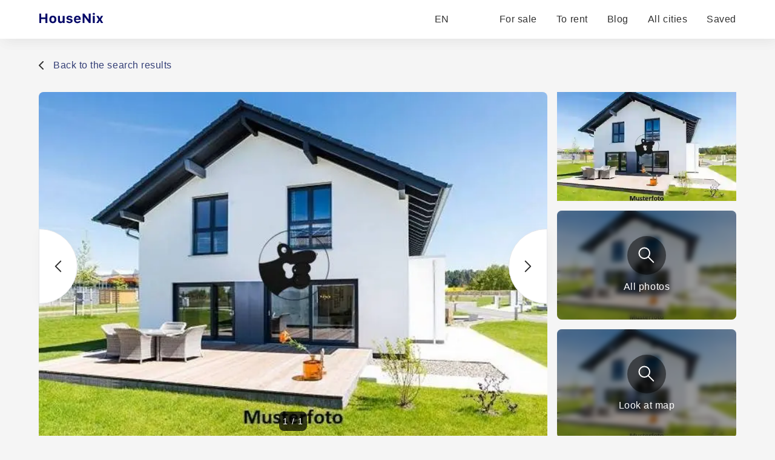

--- FILE ---
content_type: text/html; charset=utf-8
request_url: https://housenix.com/Germany/property/house-for-sale-in-Dexheim-Germany-284214
body_size: 16875
content:
<!DOCTYPE html><html lang="en"><head><meta charSet="utf-8" data-next-head=""/><link rel="manifest" href="/site.webmanifest" data-next-head=""/><meta name="viewport" content="width=device-width, minimal-ui" data-next-head=""/><link rel="apple-touch-icon" sizes="180x180" href="/apple-touch-icon.png" data-next-head=""/><link rel="icon" type="image/png" sizes="32x32" href="/favicon-32x32.png" data-next-head=""/><link rel="icon" type="image/png" sizes="16x16" href="/favicon-16x16.png" data-next-head=""/><meta property="og:site_name" content="HouseNix" data-next-head=""/><meta name="description" content=" From a buyer&#x27;s perspective, this property is a fantastic investment opportunity. It is a 1-story, 1-bedroom house with additional outbuildings, a barn, and an annex. Additionally, it has a cellar and a loft, along with a shelter and stables for horses. The property is located in a farming area, with land for crop cultivation. The property has been built between 1900 and 1949 and the land consists of several parcels that are regular in shape and stretched out with a South-to-North slope. The land is rented out to a tenant farmer, who pays a rent of 400€ per hectare per year.

The property description indicates a good investment potential, as the property value is estimated at 546,000€. However, a potential buyer could potentially negotiate a 30% discount on the appraised value, which would lower the buying price to 382,200€. The notary fee and broker commission is not included in this estimate either.

Additionally, this house is being auctioned off by the local court, which could indicate various reasons, including possible disputes, making potential buyers investigate the situation thoroughly before making an offer. The property is situated in the small town of Dexheim, with a population of under 2,000. This could offer a quiet living environment and might be suitable for someone looking for a rural lifestyle. However, it may not be as attractive for those who prefer living in a town or city. This property offers numerous add-on opportunities for a potential owner with a vision for a larger living space and could be an excellent option for someone looking for a house with potential for development." data-next-head=""/><meta name="robots" content="index, follow" data-next-head=""/><link rel="canonical" href="https://housenix.com/Germany/property/House-for-sale-in-Dexheim-Germany-284214" data-next-head=""/><link rel="alternate" href="https://housenix.com/Germany/property/House-for-sale-in-Dexheim-Germany-284214" hrefLang="en" data-next-head=""/><link rel="alternate" href="https://housenix.com/Germany/property/House-for-sale-in-Dexheim-Germany-284214" hrefLang="x-default" data-next-head=""/><link rel="alternate" href="https://housenix.com/es/Germany/property/House-for-sale-in-Dexheim-Germany-284214" hrefLang="es" data-next-head=""/><link rel="alternate" href="https://housenix.com/de/Germany/property/House-for-sale-in-Dexheim-Germany-284214" hrefLang="de" data-next-head=""/><link rel="alternate" href="https://housenix.com/fr/Germany/property/House-for-sale-in-Dexheim-Germany-284214" hrefLang="fr" data-next-head=""/><link rel="alternate" href="https://housenix.com/ru/Germany/property/House-for-sale-in-Dexheim-Germany-284214" hrefLang="ru" data-next-head=""/><link rel="alternate" href="https://housenix.com/sv/Germany/property/House-for-sale-in-Dexheim-Germany-284214" hrefLang="sv" data-next-head=""/><link rel="alternate" href="https://housenix.com/it/Germany/property/House-for-sale-in-Dexheim-Germany-284214" hrefLang="it" data-next-head=""/><link rel="alternate" href="https://housenix.com/pt/Germany/property/House-for-sale-in-Dexheim-Germany-284214" hrefLang="pt" data-next-head=""/><link rel="alternate" href="https://housenix.com/fi/Germany/property/House-for-sale-in-Dexheim-Germany-284214" hrefLang="fi" data-next-head=""/><link rel="alternate" href="https://housenix.com/tr/Germany/property/House-for-sale-in-Dexheim-Germany-284214" hrefLang="tr" data-next-head=""/><link rel="alternate" href="https://housenix.com/nb/Germany/property/House-for-sale-in-Dexheim-Germany-284214" hrefLang="nb" data-next-head=""/><title data-next-head="">House for sale in Dexheim, Germany</title><meta name="twitter:card" content="summary_large_image" data-next-head=""/><meta name="twitter:site" content="@kittenprop" data-next-head=""/><meta name="twitter:creator" content="@kittenprop" data-next-head=""/><meta property="og:url" content="https://housenix.com/Germany/property/House-for-sale-in-Dexheim-Germany-284214" data-next-head=""/><meta property="og:title" content="House for sale in Dexheim, Germany" data-next-head=""/><meta property="og:description" content=" From a buyer&#x27;s perspective, this property is a fantastic investment opportunity. It is a 1-story, 1-bedroom house with additional outbuildings, a barn, and an annex. Additionally, it has a cellar and a loft, along with a shelter and stables for horses. The property is located in a farming area, with land for crop cultivation. The property has been built between 1900 and 1949 and the land consists of several parcels that are regular in shape and stretched out with a South-to-North slope. The land is rented out to a tenant farmer, who pays a rent of 400€ per hectare per year.

The property description indicates a good investment potential, as the property value is estimated at 546,000€. However, a potential buyer could potentially negotiate a 30% discount on the appraised value, which would lower the buying price to 382,200€. The notary fee and broker commission is not included in this estimate either.

Additionally, this house is being auctioned off by the local court, which could indicate various reasons, including possible disputes, making potential buyers investigate the situation thoroughly before making an offer. The property is situated in the small town of Dexheim, with a population of under 2,000. This could offer a quiet living environment and might be suitable for someone looking for a rural lifestyle. However, it may not be as attractive for those who prefer living in a town or city. This property offers numerous add-on opportunities for a potential owner with a vision for a larger living space and could be an excellent option for someone looking for a house with potential for development." data-next-head=""/><meta property="og:image" content="https://housenix.com/images/images/de/2024/20/06/11/2XX3zPhK9kKAWLFEVTIQE.jpg" data-next-head=""/><script type="application/ld+json" data-next-head="">{"@context":"https://schema.org/","@type":"RealEstateListing","description":" From a buyer's perspective, this property is a fantastic investment opportunity. It is a 1-story, 1-bedroom house with additional outbuildings, a barn, and an annex. Additionally, it has a cellar and a loft, along with a shelter and stables for horses. The property is located in a farming area, with land for crop cultivation. The property has been built between 1900 and 1949 and the land consists of several parcels that are regular in shape and stretched out with a South-to-North slope. The land is rented out to a tenant farmer, who pays a rent of 400€ per hectare per year.\n\nThe property description indicates a good investment potential, as the property value is estimated at 546,000€. However, a potential buyer could potentially negotiate a 30% discount on the appraised value, which would lower the buying price to 382,200€. The notary fee and broker commission is not included in this estimate either.\n\nAdditionally, this house is being auctioned off by the local court, which could indicate various reasons, including possible disputes, making potential buyers investigate the situation thoroughly before making an offer. The property is situated in the small town of Dexheim, with a population of under 2,000. This could offer a quiet living environment and might be suitable for someone looking for a rural lifestyle. However, it may not be as attractive for those who prefer living in a town or city. This property offers numerous add-on opportunities for a potential owner with a vision for a larger living space and could be an excellent option for someone looking for a house with potential for development.","disambiguatingDescription":" From a buyer's perspective, this property is a fantastic investment opportunity. It is a 1-story, 1-bedroom house with additional outbuildings, a barn, and an annex. Additionally, it has a cellar and a loft, along with a shelter and stables for horses. The property is located in a farming area, with land for crop cultivation. The property has been built between 1900 and 1949 and the land consists of several parcels that are regular in shape and stretched out with a South-to-North slope. The land is rented out to a tenant farmer, who pays a rent of 400€ per hectare per year.\n\nThe property description indicates a good investment potential, as the property value is estimated at 546,000€. However, a potential buyer could potentially negotiate a 30% discount on the appraised value, which would lower the buying price to 382,200€. The notary fee and broker commission is not included in this estimate either.\n\nAdditionally, this house is being auctioned off by the local court, which could indicate various reasons, including possible disputes, making potential buyers investigate the situation thoroughly before making an offer. The property is situated in the small town of Dexheim, with a population of under 2,000. This could offer a quiet living environment and might be suitable for someone looking for a rural lifestyle. However, it may not be as attractive for those who prefer living in a town or city. This property offers numerous add-on opportunities for a potential owner with a vision for a larger living space and could be an excellent option for someone looking for a house with potential for development.","identifier":284214,"image":"https://housenix.com/images/images/de/2024/20/06/11/2XX3zPhK9kKAWLFEVTIQE.jpg","mainEntityOfPage":"https://housenix.com/Germany/property/House-for-sale-in-Dexheim-Germany-284214","name":"House for sale in Dexheim, Germany","url":"https://housenix.com/Germany/property/House-for-sale-in-Dexheim-Germany-284214","potentialAction":{"@type":"ReadAction","target":"https://housenix.com/Germany/property/House-for-sale-in-Dexheim-Germany-284214"},"numberOfBedrooms":null,"offers":{"@type":"Offer","url":"https://housenix.com/Germany/property/House-for-sale-in-Dexheim-Germany-284214","priceCurrency":"EUR","price":546000,"availability":"http://schema.org/InStock"},"datePosted":"2024-07-24T17:57:14.548Z"}</script><link rel="preload" as="image" imageSrcSet="/_next/image?url=https%3A%2F%2Fhousenix.com%2Fimages%2Fimages%2Fde%2F2024%2F20%2F06%2F11%2F2XX3zPhK9kKAWLFEVTIQE.jpg&amp;w=1080&amp;q=75 1x, /_next/image?url=https%3A%2F%2Fhousenix.com%2Fimages%2Fimages%2Fde%2F2024%2F20%2F06%2F11%2F2XX3zPhK9kKAWLFEVTIQE.jpg&amp;w=1920&amp;q=75 2x" data-next-head=""/><link rel="preload" href="/_next/static/css/d2cc75eeabcf2501.css" as="style"/><link rel="stylesheet" href="/_next/static/css/d2cc75eeabcf2501.css" data-n-g=""/><noscript data-n-css=""></noscript><script defer="" nomodule="" src="/_next/static/chunks/polyfills-42372ed130431b0a.js"></script><script src="/_next/static/chunks/webpack-905b0bb59e65bc4a.js" defer=""></script><script src="/_next/static/chunks/framework-64ef3b97d52f94d2.js" defer=""></script><script src="/_next/static/chunks/main-95b3e335aed29e7f.js" defer=""></script><script src="/_next/static/chunks/pages/_app-49a978560cba9db2.js" defer=""></script><script src="/_next/static/chunks/1390-aef8a4363b755cae.js" defer=""></script><script src="/_next/static/chunks/5382-c79ca558e69b90ab.js" defer=""></script><script src="/_next/static/chunks/7304-27955bcdd7615798.js" defer=""></script><script src="/_next/static/chunks/pages/%5Bcountry%5D/property/%5Bid%5D-312915d09a25993e.js" defer=""></script><script src="/_next/static/atI3g6xKXykSUHtqDSImV/_buildManifest.js" defer=""></script><script src="/_next/static/atI3g6xKXykSUHtqDSImV/_ssgManifest.js" defer=""></script></head><body><div id="__next"><header class="bg-white drop-shadow-primary fixed z-49 top-0 w-full shadow-[4px_4px_24px_rgba(0,0,0,0.04)]"><div class="px-25 xl:px-16 lg:px-8 sm:px-0 h-16 flex items-center text-base lg:h-12 md:text-base lg:mx-8 sm:mx-4 whitespace-nowrap"><a aria-label="Main page" href="/"><svg width="185" height="22" class="h-8 cursor-pointer" viewBox="0 0 185 22" fill="none" xmlns="http://www.w3.org/2000/svg"><path d="M14.3506 17H11.1064V10.5225H4.12402V17H0.879883V1.49902H4.12402V7.75098H11.1064V1.49902H14.3506V17ZM27.5671 15.6143C26.5359 16.71 25.1108 17.2578 23.2918 17.2578C21.4727 17.2578 20.044 16.71 19.0056 15.6143C17.9744 14.5186 17.4587 13.0039 17.4587 11.0703C17.4587 9.15104 17.978 7.64355 19.0164 6.54785C20.0619 5.44499 21.4871 4.89355 23.2918 4.89355C25.0964 4.89355 26.518 5.44499 27.5564 6.54785C28.602 7.64355 29.1248 9.15104 29.1248 11.0703C29.1248 13.0039 28.6056 14.5186 27.5671 15.6143ZM23.2918 14.7012C24.1225 14.7012 24.767 14.3861 25.2254 13.7559C25.6837 13.1185 25.9129 12.2233 25.9129 11.0703C25.9129 9.93164 25.6801 9.04362 25.2146 8.40625C24.7563 7.76888 24.1153 7.4502 23.2918 7.4502C22.461 7.4502 21.8165 7.76888 21.3582 8.40625C20.8998 9.04362 20.6707 9.93164 20.6707 11.0703C20.6707 12.2233 20.8962 13.1185 21.3474 13.7559C21.8058 14.3861 22.4539 14.7012 23.2918 14.7012ZM42.6421 5.15137V17H39.6128V15.0986H39.4195C38.8322 16.5381 37.6792 17.2578 35.9605 17.2578C34.6786 17.2578 33.6652 16.8711 32.9204 16.0977C32.1828 15.3171 31.814 14.2428 31.814 12.875V5.15137H34.94V12.0693C34.94 13.7165 35.6668 14.54 37.1206 14.54C37.8869 14.54 38.4777 14.3145 38.8931 13.8633C39.3085 13.4121 39.5161 12.7855 39.5161 11.9834V5.15137H42.6421ZM45.7503 8.63184C45.7503 7.50749 46.2014 6.60514 47.1038 5.9248C48.0133 5.2373 49.2057 4.89355 50.6809 4.89355C52.1848 4.89355 53.3629 5.19792 54.2151 5.80664C55.0745 6.41536 55.5471 7.28548 55.6331 8.41699H52.7434C52.6647 8.03027 52.4462 7.72949 52.0882 7.51465C51.7373 7.29264 51.2753 7.18164 50.7024 7.18164C50.1367 7.18164 49.6712 7.2998 49.3059 7.53613C48.9407 7.7653 48.7581 8.06608 48.7581 8.43848C48.7581 8.72493 48.887 8.96484 49.1448 9.1582C49.4026 9.3444 49.8072 9.49837 50.3587 9.62012L52.5823 10.1035C53.7353 10.3542 54.5768 10.7373 55.1067 11.2529C55.6438 11.7686 55.9124 12.4668 55.9124 13.3477C55.9124 14.5221 55.4326 15.4674 54.4729 16.1836C53.5133 16.8997 52.2529 17.2578 50.6917 17.2578C49.1305 17.2578 47.8951 16.9499 46.9856 16.334C46.0761 15.7181 45.5677 14.8408 45.4602 13.7021H48.511C48.7617 14.5472 49.51 14.9697 50.7561 14.9697C51.3649 14.9697 51.859 14.8551 52.2386 14.626C52.6181 14.3896 52.8079 14.0817 52.8079 13.7021C52.8079 13.4085 52.6897 13.1722 52.4534 12.9932C52.2171 12.807 51.8375 12.6566 51.3147 12.542L49.1663 12.0586C48.0133 11.8079 47.1539 11.4033 46.5882 10.8447C46.0296 10.279 45.7503 9.54134 45.7503 8.63184ZM63.8438 7.28906C63.1205 7.28906 62.5225 7.52181 62.0498 7.9873C61.5843 8.4528 61.323 9.06868 61.2657 9.83496H66.3145C66.2787 9.0472 66.0388 8.42773 65.5948 7.97656C65.1579 7.51823 64.5743 7.28906 63.8438 7.28906ZM66.3789 13.627H69.2901C69.0537 14.7513 68.4522 15.6393 67.4854 16.291C66.5258 16.9355 65.3226 17.2578 63.876 17.2578C62.0713 17.2578 60.6641 16.7207 59.6543 15.6465C58.6446 14.5651 58.1397 13.0612 58.1397 11.1348C58.1397 9.20833 58.6482 7.68652 59.6651 6.56934C60.682 5.45215 62.0713 4.89355 63.833 4.89355C65.5804 4.89355 66.9411 5.41992 67.9151 6.47266C68.8962 7.52539 69.3868 8.99349 69.3868 10.877V11.833H61.2549V11.9941C61.2764 12.875 61.5271 13.5732 62.0069 14.0889C62.4939 14.5973 63.1455 14.8516 63.962 14.8516C64.5778 14.8516 65.0935 14.7477 65.5088 14.54C65.9242 14.3252 66.2142 14.0208 66.3789 13.627ZM75.6102 17H72.5057V1.49902H75.2127L82.3455 11.1562H82.5389V1.49902H85.6434V17H82.9578L75.8035 7.2998H75.6102V17ZM89.3638 17V5.15137H92.4898V17H89.3638ZM90.9322 3.49707C90.3736 3.49707 89.926 3.35026 89.5894 3.05664C89.2528 2.76302 89.0845 2.38346 89.0845 1.91797C89.0845 1.44531 89.2528 1.06576 89.5894 0.779297C89.926 0.485677 90.3736 0.338867 90.9322 0.338867C91.4908 0.338867 91.9384 0.485677 92.275 0.779297C92.6116 1.06576 92.7798 1.44531 92.7798 1.91797C92.7798 2.38346 92.608 2.76302 92.2642 3.05664C91.9276 3.35026 91.4836 3.49707 90.9322 3.49707ZM100.754 13.1328H100.561L98.3587 17H95.0394L98.7562 11.1455L95.0179 5.15137H98.6058L100.701 9.04004H100.894L102.989 5.15137H106.405L102.688 11.0059L106.437 17H102.956L100.754 13.1328Z" fill="#050968"></path></svg></a><div class="flex items-center ml-auto"><div class="relative"><button class="flex items-center space-x-2 text-greyText hover:text-darkGrey"><span>EN</span><svg width="13" height="8" class="w-3 h-3" viewBox="0 0 13 8" fill="none" xmlns="http://www.w3.org/2000/svg"><path d="M1.3999 1.5L6.3999 6.5L11.3999 1.5" stroke-width="2" stroke-linecap="round" stroke-linejoin="round"></path></svg></button></div><ul class="flex items-center ml-8 bg-white justify-end h-6 md:hidden"><li class="ml-8 h-full flex items-center"><a class="text-greyText hover:border-b-2 border-green" href="/Germany">For sale</a></li><li class="ml-8 h-full flex items-center"><a class="text-greyText hover:border-b-2 border-green" href="/Germany/rent">To rent</a></li><li class="ml-8 h-full flex items-center"><a target="_blank" rel="noopener noreferrer" class="text-greyText hover:border-b-2 border-green" href="/blog">Blog</a></li><li class="ml-8 h-full flex items-center"><a class="text-greyText hover:border-b-2 border-green" href="/Germany/allStates">All cities</a></li><li class="ml-8 h-full flex items-center"><a rel="nofollow" class="text-greyText hover:border-b-2 border-green" href="/saved">Saved</a></li></ul></div></div><div class="hidden md:flex flex-col w-full h-full fixed z-48 bg-primary overflow-scroll pb-30 md:hidden"><ul class="w-full flex flex-col items-center mt-5"><li><a class="bg-white w-86 shadow-[4px_4px_24px_rgba(34,34,34,0.04)] rounded-lg mb-4" href="/Germany/"><div class="h-46 w-full relative"><img alt="For sale" loading="lazy" decoding="async" data-nimg="fill" class="rounded-lg" style="position:absolute;height:100%;width:100%;left:0;top:0;right:0;bottom:0;object-fit:fill;color:transparent" sizes="1440px, (max-width: 1024px) 800px, (max-width: 768px) 600px, (max-width: 575px) 400px" srcSet="/_next/image?url=https%3A%2F%2Fhousenix.com%2Fimages%2Fstatic%2Fsale_x600.jpg&amp;w=16&amp;q=80 16w, /_next/image?url=https%3A%2F%2Fhousenix.com%2Fimages%2Fstatic%2Fsale_x600.jpg&amp;w=32&amp;q=80 32w, /_next/image?url=https%3A%2F%2Fhousenix.com%2Fimages%2Fstatic%2Fsale_x600.jpg&amp;w=48&amp;q=80 48w, /_next/image?url=https%3A%2F%2Fhousenix.com%2Fimages%2Fstatic%2Fsale_x600.jpg&amp;w=64&amp;q=80 64w, /_next/image?url=https%3A%2F%2Fhousenix.com%2Fimages%2Fstatic%2Fsale_x600.jpg&amp;w=96&amp;q=80 96w, /_next/image?url=https%3A%2F%2Fhousenix.com%2Fimages%2Fstatic%2Fsale_x600.jpg&amp;w=128&amp;q=80 128w, /_next/image?url=https%3A%2F%2Fhousenix.com%2Fimages%2Fstatic%2Fsale_x600.jpg&amp;w=256&amp;q=80 256w, /_next/image?url=https%3A%2F%2Fhousenix.com%2Fimages%2Fstatic%2Fsale_x600.jpg&amp;w=384&amp;q=80 384w, /_next/image?url=https%3A%2F%2Fhousenix.com%2Fimages%2Fstatic%2Fsale_x600.jpg&amp;w=640&amp;q=80 640w, /_next/image?url=https%3A%2F%2Fhousenix.com%2Fimages%2Fstatic%2Fsale_x600.jpg&amp;w=750&amp;q=80 750w, /_next/image?url=https%3A%2F%2Fhousenix.com%2Fimages%2Fstatic%2Fsale_x600.jpg&amp;w=828&amp;q=80 828w, /_next/image?url=https%3A%2F%2Fhousenix.com%2Fimages%2Fstatic%2Fsale_x600.jpg&amp;w=1080&amp;q=80 1080w, /_next/image?url=https%3A%2F%2Fhousenix.com%2Fimages%2Fstatic%2Fsale_x600.jpg&amp;w=1200&amp;q=80 1200w, /_next/image?url=https%3A%2F%2Fhousenix.com%2Fimages%2Fstatic%2Fsale_x600.jpg&amp;w=1920&amp;q=80 1920w, /_next/image?url=https%3A%2F%2Fhousenix.com%2Fimages%2Fstatic%2Fsale_x600.jpg&amp;w=2048&amp;q=80 2048w, /_next/image?url=https%3A%2F%2Fhousenix.com%2Fimages%2Fstatic%2Fsale_x600.jpg&amp;w=3840&amp;q=80 3840w" src="/_next/image?url=https%3A%2F%2Fhousenix.com%2Fimages%2Fstatic%2Fsale_x600.jpg&amp;w=3840&amp;q=80"/></div><div class="h-18 w-86 px-3 py-2 flex flex-col items-center justify-center"><div class="text-avg mb-2">For sale</div><p class="text-center text-sm text-grey">Explore best real estate for sale</p></div></a></li><li><a class="bg-white w-86 shadow-[4px_4px_24px_rgba(34,34,34,0.04)] rounded-lg mb-4" href="/Germany/rent"><div class="h-46 w-full relative"><img alt="To rent" loading="lazy" decoding="async" data-nimg="fill" class="rounded-lg" style="position:absolute;height:100%;width:100%;left:0;top:0;right:0;bottom:0;object-fit:fill;color:transparent" sizes="1440px, (max-width: 1024px) 800px, (max-width: 768px) 600px, (max-width: 575px) 400px" srcSet="/_next/image?url=https%3A%2F%2Fhousenix.com%2Fimages%2Fstatic%2Frent_x600.jpg&amp;w=16&amp;q=80 16w, /_next/image?url=https%3A%2F%2Fhousenix.com%2Fimages%2Fstatic%2Frent_x600.jpg&amp;w=32&amp;q=80 32w, /_next/image?url=https%3A%2F%2Fhousenix.com%2Fimages%2Fstatic%2Frent_x600.jpg&amp;w=48&amp;q=80 48w, /_next/image?url=https%3A%2F%2Fhousenix.com%2Fimages%2Fstatic%2Frent_x600.jpg&amp;w=64&amp;q=80 64w, /_next/image?url=https%3A%2F%2Fhousenix.com%2Fimages%2Fstatic%2Frent_x600.jpg&amp;w=96&amp;q=80 96w, /_next/image?url=https%3A%2F%2Fhousenix.com%2Fimages%2Fstatic%2Frent_x600.jpg&amp;w=128&amp;q=80 128w, /_next/image?url=https%3A%2F%2Fhousenix.com%2Fimages%2Fstatic%2Frent_x600.jpg&amp;w=256&amp;q=80 256w, /_next/image?url=https%3A%2F%2Fhousenix.com%2Fimages%2Fstatic%2Frent_x600.jpg&amp;w=384&amp;q=80 384w, /_next/image?url=https%3A%2F%2Fhousenix.com%2Fimages%2Fstatic%2Frent_x600.jpg&amp;w=640&amp;q=80 640w, /_next/image?url=https%3A%2F%2Fhousenix.com%2Fimages%2Fstatic%2Frent_x600.jpg&amp;w=750&amp;q=80 750w, /_next/image?url=https%3A%2F%2Fhousenix.com%2Fimages%2Fstatic%2Frent_x600.jpg&amp;w=828&amp;q=80 828w, /_next/image?url=https%3A%2F%2Fhousenix.com%2Fimages%2Fstatic%2Frent_x600.jpg&amp;w=1080&amp;q=80 1080w, /_next/image?url=https%3A%2F%2Fhousenix.com%2Fimages%2Fstatic%2Frent_x600.jpg&amp;w=1200&amp;q=80 1200w, /_next/image?url=https%3A%2F%2Fhousenix.com%2Fimages%2Fstatic%2Frent_x600.jpg&amp;w=1920&amp;q=80 1920w, /_next/image?url=https%3A%2F%2Fhousenix.com%2Fimages%2Fstatic%2Frent_x600.jpg&amp;w=2048&amp;q=80 2048w, /_next/image?url=https%3A%2F%2Fhousenix.com%2Fimages%2Fstatic%2Frent_x600.jpg&amp;w=3840&amp;q=80 3840w" src="/_next/image?url=https%3A%2F%2Fhousenix.com%2Fimages%2Fstatic%2Frent_x600.jpg&amp;w=3840&amp;q=80"/></div><div class="h-18 w-86 px-3 py-2 flex flex-col items-center justify-center"><div class="text-avg mb-2">To rent</div><p class="text-center text-sm text-grey">Explore best rental real estate</p></div></a></li><li><a class="bg-white w-86 shadow-[4px_4px_24px_rgba(34,34,34,0.04)] rounded-lg mb-4" href="/blog/" target="_blank" rel="noopener noreferrer"><div class="h-46 w-full relative"><img alt="Blog" loading="lazy" decoding="async" data-nimg="fill" class="rounded-lg" style="position:absolute;height:100%;width:100%;left:0;top:0;right:0;bottom:0;object-fit:fill;color:transparent" sizes="1440px, (max-width: 1024px) 800px, (max-width: 768px) 600px, (max-width: 575px) 400px" srcSet="/_next/image?url=https%3A%2F%2Fhousenix.com%2Fimages%2Fstatic%2Fblog-img_x600.jpg&amp;w=16&amp;q=80 16w, /_next/image?url=https%3A%2F%2Fhousenix.com%2Fimages%2Fstatic%2Fblog-img_x600.jpg&amp;w=32&amp;q=80 32w, /_next/image?url=https%3A%2F%2Fhousenix.com%2Fimages%2Fstatic%2Fblog-img_x600.jpg&amp;w=48&amp;q=80 48w, /_next/image?url=https%3A%2F%2Fhousenix.com%2Fimages%2Fstatic%2Fblog-img_x600.jpg&amp;w=64&amp;q=80 64w, /_next/image?url=https%3A%2F%2Fhousenix.com%2Fimages%2Fstatic%2Fblog-img_x600.jpg&amp;w=96&amp;q=80 96w, /_next/image?url=https%3A%2F%2Fhousenix.com%2Fimages%2Fstatic%2Fblog-img_x600.jpg&amp;w=128&amp;q=80 128w, /_next/image?url=https%3A%2F%2Fhousenix.com%2Fimages%2Fstatic%2Fblog-img_x600.jpg&amp;w=256&amp;q=80 256w, /_next/image?url=https%3A%2F%2Fhousenix.com%2Fimages%2Fstatic%2Fblog-img_x600.jpg&amp;w=384&amp;q=80 384w, /_next/image?url=https%3A%2F%2Fhousenix.com%2Fimages%2Fstatic%2Fblog-img_x600.jpg&amp;w=640&amp;q=80 640w, /_next/image?url=https%3A%2F%2Fhousenix.com%2Fimages%2Fstatic%2Fblog-img_x600.jpg&amp;w=750&amp;q=80 750w, /_next/image?url=https%3A%2F%2Fhousenix.com%2Fimages%2Fstatic%2Fblog-img_x600.jpg&amp;w=828&amp;q=80 828w, /_next/image?url=https%3A%2F%2Fhousenix.com%2Fimages%2Fstatic%2Fblog-img_x600.jpg&amp;w=1080&amp;q=80 1080w, /_next/image?url=https%3A%2F%2Fhousenix.com%2Fimages%2Fstatic%2Fblog-img_x600.jpg&amp;w=1200&amp;q=80 1200w, /_next/image?url=https%3A%2F%2Fhousenix.com%2Fimages%2Fstatic%2Fblog-img_x600.jpg&amp;w=1920&amp;q=80 1920w, /_next/image?url=https%3A%2F%2Fhousenix.com%2Fimages%2Fstatic%2Fblog-img_x600.jpg&amp;w=2048&amp;q=80 2048w, /_next/image?url=https%3A%2F%2Fhousenix.com%2Fimages%2Fstatic%2Fblog-img_x600.jpg&amp;w=3840&amp;q=80 3840w" src="/_next/image?url=https%3A%2F%2Fhousenix.com%2Fimages%2Fstatic%2Fblog-img_x600.jpg&amp;w=3840&amp;q=80"/></div><div class="h-18 w-86 px-3 py-2 flex flex-col items-center justify-center"><div class="text-avg mb-2">Blog</div><p class="text-center text-sm text-grey">Our blog will help you with with buying and selling process</p></div></a></li></ul></div><div class="h-17 md:flex z-49 items-center justify-around bg-white w-full fixed bottom-0 text-sm text-grey hidden shadow-[0px_-3px_28px_rgba(0,0,0,0.03)] md:hidden"><button class="flex flex-col items-center group"><svg width="20" height="21" class="w-6 h-6 mb-1 stroke-darkGrey group-hover:stroke-breadscrums" viewBox="0 0 20 21" fill="none" xmlns="http://www.w3.org/2000/svg"><path d="M10.9823 1.764C10.631 1.49075 10.4553 1.35412 10.2613 1.3016C10.0902 1.25526 9.9098 1.25526 9.73865 1.3016C9.54468 1.35412 9.36902 1.49075 9.0177 1.764L2.23539 7.03912C1.78202 7.39175 1.55534 7.56806 1.39203 7.78886C1.24737 7.98444 1.1396 8.20478 1.07403 8.43905C1 8.70352 1 8.9907 1 9.56505V16.8C1 17.9201 1 18.4801 1.21799 18.908C1.40973 19.2843 1.71569 19.5903 2.09202 19.782C2.51984 20 3.0799 20 4.2 20H6.2C6.48003 20 6.62004 20 6.727 19.9455C6.82108 19.8976 6.89757 19.8211 6.9455 19.727C7 19.62 7 19.48 7 19.2V12.6C7 12.0399 7 11.7599 7.10899 11.546C7.20487 11.3578 7.35785 11.2049 7.54601 11.109C7.75992 11 8.03995 11 8.6 11H11.4C11.9601 11 12.2401 11 12.454 11.109C12.6422 11.2049 12.7951 11.3578 12.891 11.546C13 11.7599 13 12.0399 13 12.6V19.2C13 19.48 13 19.62 13.0545 19.727C13.1024 19.8211 13.1789 19.8976 13.273 19.9455C13.38 20 13.52 20 13.8 20H15.8C16.9201 20 17.4802 20 17.908 19.782C18.2843 19.5903 18.5903 19.2843 18.782 18.908C19 18.4801 19 17.9201 19 16.8V9.56505C19 8.9907 19 8.70352 18.926 8.43905C18.8604 8.20478 18.7526 7.98444 18.608 7.78886C18.4447 7.56806 18.218 7.39175 17.7646 7.03913L10.9823 1.764Z" stroke-width="2" stroke-linecap="round" stroke-linejoin="round"></path></svg><span class="group-hover:text-breadscrums">Home</span></button><button class="flex flex-col items-center group"><svg width="18" height="22" class="w-6 h-6 mb-1 stroke-darkGrey group-hover:stroke-breadscrums" viewBox="0 0 18 22" fill="none" xmlns="http://www.w3.org/2000/svg"><path d="M9 12C10.6569 12 12 10.6569 12 9C12 7.34315 10.6569 6 9 6C7.34315 6 6 7.34315 6 9C6 10.6569 7.34315 12 9 12Z" stroke-width="2" stroke-linecap="round" stroke-linejoin="round"></path><path d="M9 21C13 17 17 13.4183 17 9C17 4.58172 13.4183 1 9 1C4.58172 1 1 4.58172 1 9C1 13.4183 5 17 9 21Z" stroke-width="2" stroke-linecap="round" stroke-linejoin="round"></path></svg><span class="group-hover:text-breadscrums">All cities</span></button><button class="flex flex-col items-center group"><svg width="22" height="21" class="stroke-darkGrey transition w-6 h-6 mb-1 group-hover:stroke-breadscrums" viewBox="0 0 22 21" fill="none" xmlns="http://www.w3.org/2000/svg"><path fill-rule="evenodd" clip-rule="evenodd" d="M10.9932 4.13581C8.9938 1.7984 5.65975 1.16964 3.15469 3.31001C0.649644 5.45038 0.296968 9.02898 2.2642 11.5604C3.89982 13.6651 8.84977 18.1041 10.4721 19.5408C10.6536 19.7016 10.7444 19.7819 10.8502 19.8135C10.9426 19.8411 11.0437 19.8411 11.1361 19.8135C11.2419 19.7819 11.3327 19.7016 11.5142 19.5408C13.1365 18.1041 18.0865 13.6651 19.7221 11.5604C21.6893 9.02898 21.3797 5.42787 18.8316 3.31001C16.2835 1.19216 12.9925 1.7984 10.9932 4.13581Z" stroke-width="2" stroke-linecap="round" stroke-linejoin="round"></path></svg><span class="group-hover:text-breadscrums">Saved</span></button><button class="flex flex-col items-center group"><svg width="20" height="14" viewBox="0 0 20 14" fill="none" xmlns="http://www.w3.org/2000/svg" class="w-6 h-6 mb-1 stroke-darkGrey group-hover:stroke-breadscrums"><path d="M1 7H19M1 1H19M1 13H19" stroke-width="2" stroke-linecap="round" stroke-linejoin="round"></path></svg><span class="group-hover:text-breadscrums">Other</span></button></div></header><div class="mt-24 lg:mt-20 min-h-[70vh]"><div class="px-25 xl:px-16 lg:px-8 sm:px-0 md:px-0 sm:px-0 "><div class="h-17 md:flex items-center justify-center bg-white w-full fixed bottom-0 text-grey hidden z-49 text-base shadow-[0px_-3px_28px_rgba(0,0,0,0.03)]"><button class="flex justify-center items-center w-67 h-13 border-2 border-grey hover:border-darkGreen rounded-[100px] w-1/3 sm:w-full transition hover:text-white hover:bg-darkGreen rounded-lg mr-2 sm:ml-4"><svg width="22" height="21" class="stroke-darkGrey transition mr-2 fill-white" viewBox="0 0 22 21" fill="none" xmlns="http://www.w3.org/2000/svg"><path fill-rule="evenodd" clip-rule="evenodd" d="M10.9932 4.13581C8.9938 1.7984 5.65975 1.16964 3.15469 3.31001C0.649644 5.45038 0.296968 9.02898 2.2642 11.5604C3.89982 13.6651 8.84977 18.1041 10.4721 19.5408C10.6536 19.7016 10.7444 19.7819 10.8502 19.8135C10.9426 19.8411 11.0437 19.8411 11.1361 19.8135C11.2419 19.7819 11.3327 19.7016 11.5142 19.5408C13.1365 18.1041 18.0865 13.6651 19.7221 11.5604C21.6893 9.02898 21.3797 5.42787 18.8316 3.31001C16.2835 1.19216 12.9925 1.7984 10.9932 4.13581Z" stroke-width="2" stroke-linecap="round" stroke-linejoin="round"></path></svg>Save</button><button class="flex justify-center items-center w-67 h-13 border-2 border-grey hover:border-darkGreen rounded-[100px] w-1/3 sm:w-full transition hover:text-white hover:bg-darkGreen rounded-lg sm:mr-4">Contact publisher</button></div><div class="mb-8 md:px-4 md:mb-4 md:-mt-4"><a class="flex items-center cursor-pointer" href="/Germany/Dexheim"><svg width="8" height="14" class="mr-4" viewBox="0 0 8 14" fill="none" xmlns="http://www.w3.org/2000/svg"><path d="M7 13L1 7L7 1" stroke="#313131" stroke-width="2" stroke-linecap="round" stroke-linejoin="round"></path></svg><span class="text-breadscrums">Back to the search results</span></a></div><div class="mb-8 flex justify-center z-10 md:mb-5"><div class="w-230 h-144 sm:h-80 megaSm:h-59 lg:h-104 mr-4 relative flex justify-center cursor-pointer md:mr-0"><div class="z-45 w-full h-full justify-between flex items-center absolute"><button disabled="" class="w-16 h-31 bg-white border flex items-center justify-center shadow-[4px_4px_24px_rgba(34,34,34,0.04)] rounded-r-[400px] md:hidden z-45" aria-label="Previous image"><svg width="12" height="20" viewBox="0 0 12 20" fill="none" xmlns="http://www.w3.org/2000/svg" class=""><path d="M10.25 18.5L1.75 10L10.25 1.5" stroke="#313131" stroke-width="2" stroke-linecap="round" stroke-linejoin="round"></path></svg></button><button class="w-16 h-31 bg-white border flex items-center justify-center shadow-[4px_4px_24px_rgba(34,34,34,0.04)] rounded-l-[400px] md:hidden z-45" aria-label="Next image"><svg width="12" height="20" viewBox="0 0 12 20" fill="none" xmlns="http://www.w3.org/2000/svg" class=""><path d="M1.75 18.5L10.25 10L1.75 1.5" stroke="#313131" stroke-width="2" stroke-linecap="round" stroke-linejoin="round"></path></svg></button></div><div class="transparent-black-7 py-1.5 px-1.5 text-sm rounded-lg text-white flex items-center justify-center absolute bottom-4 z-45"><span class="mr-1.5">1</span>/<span class="ml-1.5">1</span></div><img alt="House for sale in Dexheim, Germany" draggable="false" width="920" height="580" decoding="async" data-nimg="1" class="z-41 absolute rounded-lg transition-all md:rounded-none object-cover w-full h-full" style="color:transparent" srcSet="/_next/image?url=https%3A%2F%2Fhousenix.com%2Fimages%2Fimages%2Fde%2F2024%2F20%2F06%2F11%2F2XX3zPhK9kKAWLFEVTIQE.jpg&amp;w=1080&amp;q=75 1x, /_next/image?url=https%3A%2F%2Fhousenix.com%2Fimages%2Fimages%2Fde%2F2024%2F20%2F06%2F11%2F2XX3zPhK9kKAWLFEVTIQE.jpg&amp;w=1920&amp;q=75 2x" src="/_next/image?url=https%3A%2F%2Fhousenix.com%2Fimages%2Fimages%2Fde%2F2024%2F20%2F06%2F11%2F2XX3zPhK9kKAWLFEVTIQE.jpg&amp;w=1920&amp;q=75"/></div><div class="md:hidden"><div class="relative cursor-pointer w-74 h-45 lg:h-32 rounded-lg mb-4"><img alt="second image" draggable="false" loading="lazy" width="300" height="200" decoding="async" data-nimg="1" class="transition duration-300 object-cover w-full h-full" style="color:transparent" srcSet="/_next/image?url=https%3A%2F%2Fhousenix.com%2Fimages%2Fimages%2Fde%2F2024%2F20%2F06%2F11%2F2XX3zPhK9kKAWLFEVTIQE.jpg&amp;w=384&amp;q=10 1x, /_next/image?url=https%3A%2F%2Fhousenix.com%2Fimages%2Fimages%2Fde%2F2024%2F20%2F06%2F11%2F2XX3zPhK9kKAWLFEVTIQE.jpg&amp;w=640&amp;q=10 2x" src="/_next/image?url=https%3A%2F%2Fhousenix.com%2Fimages%2Fimages%2Fde%2F2024%2F20%2F06%2F11%2F2XX3zPhK9kKAWLFEVTIQE.jpg&amp;w=640&amp;q=10"/></div><div class="w-74 h-45 lg:h-32 mb-4 relative"><div class="z-45 w-full h-full rounded-lg absolute backdrop-blur-sm transparent-black-4 flex flex-col justify-center items-center cursor-pointer"><button class="w-16 h-16 transparent-black-5 rounded-[100px] flex justify-center items-center mb-2 transition duration-300 hover:bg-darkGreen" aria-label="View all images"><svg width="30" height="30" class="" viewBox="0 0 30 30" fill="none" xmlns="http://www.w3.org/2000/svg"><path d="M11.25 20C16.0825 20 20 16.0825 20 11.25C20 6.41751 16.0825 2.5 11.25 2.5C6.41751 2.5 2.5 6.41751 2.5 11.25C2.5 16.0825 6.41751 20 11.25 20Z" stroke="white" stroke-width="2" stroke-linecap="round" stroke-linejoin="round"></path><path d="M26.25 26.25L17.5 17.5" stroke="white" stroke-width="2" stroke-linecap="round" stroke-linejoin="round"></path></svg></button><p class="text-white">All photos</p></div><img alt="third image" draggable="false" loading="lazy" width="300" height="200" decoding="async" data-nimg="1" class="rounded-lg z-41 object-cover w-full h-full" style="color:transparent" srcSet="/_next/image?url=https%3A%2F%2Fhousenix.com%2Fimages%2Fimages%2Fde%2F2024%2F20%2F06%2F11%2F2XX3zPhK9kKAWLFEVTIQE.jpg&amp;w=384&amp;q=10 1x, /_next/image?url=https%3A%2F%2Fhousenix.com%2Fimages%2Fimages%2Fde%2F2024%2F20%2F06%2F11%2F2XX3zPhK9kKAWLFEVTIQE.jpg&amp;w=640&amp;q=10 2x" src="/_next/image?url=https%3A%2F%2Fhousenix.com%2Fimages%2Fimages%2Fde%2F2024%2F20%2F06%2F11%2F2XX3zPhK9kKAWLFEVTIQE.jpg&amp;w=640&amp;q=10"/></div><div class="w-74 h-45 lg:h-32 relative"><div class="z-45 w-full h-full rounded-lg absolute backdrop-blur-sm transparent-black-4 flex flex-col justify-center items-center cursor-pointer"><button class="w-16 h-16 transparent-black-5 rounded-[100px] flex justify-center items-center mb-2 transition duration-300 hover:bg-darkGreen" aria-label="View on map"><svg width="30" height="30" class="" viewBox="0 0 30 30" fill="none" xmlns="http://www.w3.org/2000/svg"><path d="M11.25 20C16.0825 20 20 16.0825 20 11.25C20 6.41751 16.0825 2.5 11.25 2.5C6.41751 2.5 2.5 6.41751 2.5 11.25C2.5 16.0825 6.41751 20 11.25 20Z" stroke="white" stroke-width="2" stroke-linecap="round" stroke-linejoin="round"></path><path d="M26.25 26.25L17.5 17.5" stroke="white" stroke-width="2" stroke-linecap="round" stroke-linejoin="round"></path></svg></button><p class="text-white text-center">Look at map</p></div><img alt="third image" draggable="false" loading="lazy" width="300" height="200" decoding="async" data-nimg="1" class="z-41 rounded-lg object-cover w-full h-full" style="color:transparent" srcSet="/_next/image?url=https%3A%2F%2Fhousenix.com%2Fimages%2Fimages%2Fde%2F2024%2F20%2F06%2F11%2F2XX3zPhK9kKAWLFEVTIQE.jpg&amp;w=384&amp;q=10 1x, /_next/image?url=https%3A%2F%2Fhousenix.com%2Fimages%2Fimages%2Fde%2F2024%2F20%2F06%2F11%2F2XX3zPhK9kKAWLFEVTIQE.jpg&amp;w=640&amp;q=10 2x" src="/_next/image?url=https%3A%2F%2Fhousenix.com%2Fimages%2Fimages%2Fde%2F2024%2F20%2F06%2F11%2F2XX3zPhK9kKAWLFEVTIQE.jpg&amp;w=640&amp;q=10"/></div></div></div><div class="flex justify-center"><div class="w-230 sm:w-full mr-4 md:mr-0"><div class="flex justify-between items-center text-2.7xl font-medium mb-2 md:flex-col-reverse md:items-start md:px-4"><h1 class="w-full overflow-hidden text-ellipsis max-h-20 mr-2 sm:mr-0 md:text-avg sm:max-h-12">House for sale in Dexheim, Germany</h1><span class="mr-2 sm:mr-0 font-bold text-2.7xl whitespace-nowrap md:mb-2.5">546 000€</span></div><div class="flex items-center mb-8 md:text-base md:border-b md:pb-4 md:mb-4 md:px-4"><svg width="18" height="22" class="mr-3 stroke-black" viewBox="0 0 18 22" fill="none" xmlns="http://www.w3.org/2000/svg"><path d="M9 12C10.6569 12 12 10.6569 12 9C12 7.34315 10.6569 6 9 6C7.34315 6 6 7.34315 6 9C6 10.6569 7.34315 12 9 12Z" stroke-width="2" stroke-linecap="round" stroke-linejoin="round"></path><path d="M9 21C13 17 17 13.4183 17 9C17 4.58172 13.4183 1 9 1C4.58172 1 1 4.58172 1 9C1 13.4183 5 17 9 21Z" stroke-width="2" stroke-linecap="round" stroke-linejoin="round"></path></svg><p class="text-base">55278 Dexheim</p></div><div><div class="mb-4 md:px-4 md:mb-3"><div class="text-lg font-bold w-max relative z-1 "><h2 class="z-1 relative">Investment Breakdown</h2><div class="z-0 w-full h-2.5 absolute top-4 left-1 bg-lightGreen"></div></div></div><div class="ml-1.5 md:ml-0 md:px-4 mb-5 md:mb-6 flex-1 grid grid-cols-4 gap-3"><div><p class="text-gray-500 text-sm">Gross Yield:</p><p class="text-green-600 text-lg font-semibold">-</p></div><div><p class="text-gray-500 text-sm">Time to pay off with rent:</p><p class="text-gray-800 text-lg font-semibold">-</p></div><div><p class="text-gray-500 text-sm">Price Difference:</p><p class="text-gray-800 text-lg font-semibold">-</p></div><div><p class="text-gray-500 text-sm">Expected Rent:</p><p class="text-gray-800 text-lg font-semibold">-</p></div></div><div class="mb-5 md:px-4 md:mb-4"><div class="text-lg font-bold w-max relative z-1 "><h2 class="z-1 relative">Property description</h2><div class="z-0 w-full h-2.5 absolute top-4 left-1 bg-lightGreen"></div></div></div><p class="ml-1.5 md:ml-0 md:px-4 mb-5 md:mb-6"> From a buyer&#x27;s perspective, this property is a fantastic investment opportunity. It is a 1-story, 1-bedroom house with additional outbuildings, a barn, and an annex. Additionally, it has a cellar and a loft, along with a shelter and stables for horses. The property is located in a farming area, with land for crop cultivation. The property has been built between 1900 and 1949 and the land consists of several parcels that are regular in shape and stretched out with a South-to-North slope. The land is rented out to a tenant farmer, who pays a rent of 400€ per hectare per year.

The property description indicates a good investment potential, as the property value is estimated at 546,000€. However, a potential buyer could potentially negotiate a 30% discount on the appraised value, which would lower the buying price to 382,200€. The notary fee and broker commission is not included in this estimate either.

Additionally, this house is being auctioned off by the local court, which could indicate various reasons, including possible disputes, making potential buyers investigate the situation thoroughly before making an offer. The property is situated in the small town of Dexheim, with a population of under 2,000. This could offer a quiet living environment and might be suitable for someone looking for a rural lifestyle. However, it may not be as attractive for those who prefer living in a town or city. This property offers numerous add-on opportunities for a potential owner with a vision for a larger living space and could be an excellent option for someone looking for a house with potential for development.</p></div><div class="mb-5 md:px-4 md:mb-4"><div class="text-lg font-bold w-max relative z-1 "><h2 class="z-1 relative">Location</h2><div class="z-0 w-full h-2.5 absolute top-4 left-1 bg-lightGreen"></div></div></div><div class="flex items-center mb-8 md:text-base md:border-b md:pb-4 md:mb-4 md:px-4"><svg width="18" height="22" class="mr-3 stroke-black" viewBox="0 0 18 22" fill="none" xmlns="http://www.w3.org/2000/svg"><path d="M9 12C10.6569 12 12 10.6569 12 9C12 7.34315 10.6569 6 9 6C7.34315 6 6 7.34315 6 9C6 10.6569 7.34315 12 9 12Z" stroke-width="2" stroke-linecap="round" stroke-linejoin="round"></path><path d="M9 21C13 17 17 13.4183 17 9C17 4.58172 13.4183 1 9 1C4.58172 1 1 4.58172 1 9C1 13.4183 5 17 9 21Z" stroke-width="2" stroke-linecap="round" stroke-linejoin="round"></path></svg><p class="text-base">55278 Dexheim</p></div></div><div class="flex flex-col justify-around items-center w-74 h-55 bg-white p-2 text-lg text-grey md:hidden"><button class="flex justify-center items-center w-67 h-13 border-2 border-grey hover:border-darkGreen rounded-[100px] w-full transition hover:text-white hover:bg-darkGreen">Contact publisher</button><button class="flex justify-center items-center w-67 h-13 border-2 border-grey hover:border-darkGreen rounded-[100px] w-full transition hover:text-white hover:bg-darkGreen"><svg width="22" height="21" class="stroke-darkGrey transition mr-2 fill-white" viewBox="0 0 22 21" fill="none" xmlns="http://www.w3.org/2000/svg"><path fill-rule="evenodd" clip-rule="evenodd" d="M10.9932 4.13581C8.9938 1.7984 5.65975 1.16964 3.15469 3.31001C0.649644 5.45038 0.296968 9.02898 2.2642 11.5604C3.89982 13.6651 8.84977 18.1041 10.4721 19.5408C10.6536 19.7016 10.7444 19.7819 10.8502 19.8135C10.9426 19.8411 11.0437 19.8411 11.1361 19.8135C11.2419 19.7819 11.3327 19.7016 11.5142 19.5408C13.1365 18.1041 18.0865 13.6651 19.7221 11.5604C21.6893 9.02898 21.3797 5.42787 18.8316 3.31001C16.2835 1.19216 12.9925 1.7984 10.9932 4.13581Z" stroke-width="2" stroke-linecap="round" stroke-linejoin="round"></path></svg>Save</button><button class="flex justify-center items-center w-67 h-13 border-2 border-grey hover:border-darkGreen rounded-[100px] w-full transition hover:text-white hover:bg-darkGreen"><svg width="21" height="20" viewBox="0 0 21 20" class="mr-2 stroke-grey" fill="none" xmlns="http://www.w3.org/2000/svg"><path d="M19.2914 10.6075C19.5355 10.3982 19.6575 10.2936 19.7023 10.1691C19.7415 10.0598 19.7415 9.94028 19.7023 9.83101C19.6575 9.70651 19.5355 9.60189 19.2914 9.39264L10.8206 2.13202C10.4004 1.77182 10.1903 1.59172 10.0124 1.58731C9.8578 1.58348 9.71012 1.6514 9.61242 1.77128C9.5 1.90921 9.5 2.18595 9.5 2.73942V7.03468C7.36532 7.40813 5.41159 8.4898 3.95971 10.1139C2.37682 11.8846 1.50123 14.176 1.5 16.551V17.163C2.54934 15.8989 3.85951 14.8766 5.34076 14.166C6.6467 13.5395 8.05842 13.1684 9.5 13.0706V17.2607C9.5 17.8141 9.5 18.0909 9.61242 18.2288C9.71012 18.3487 9.8578 18.4166 10.0124 18.4128C10.1903 18.4084 10.4004 18.2283 10.8206 17.8681L19.2914 10.6075Z" stroke-width="2" stroke-linecap="round" stroke-linejoin="round"></path></svg>Share</button>Date added: 24.07.2024</div></div><div class="mb-5 md:px-4 md:mb-4"><div class="text-lg font-bold w-max relative z-1 "><h2 class="z-1 relative">More properties for you</h2><div class="z-0 w-full h-2.5 absolute top-4 left-1 bg-lightGreen"></div></div></div><div class="flex flex-wrap justify-center mb-12 md:mb-0 md:px-4 mb-15"><div class="h-102 w-95 md:w-full md:h-132 sm:w-86 sm:h-102 bg-white rounded-lg relative flex flex-col cursor-pointer shadow-[4px_4px_24px_rgba(34,34,34,0.04)] mb-4 mx-2"><button class="z-48 bg-white rounded-xl w-10 h-10 flex items-center justify-center absolute top-2 right-3 cursor-pointer" id="like-300547" aria-label="Save property 300547"><svg width="22" height="21" class="stroke-darkGrey transition transition" viewBox="0 0 22 21" fill="none" xmlns="http://www.w3.org/2000/svg"><path fill-rule="evenodd" clip-rule="evenodd" d="M10.9932 4.13581C8.9938 1.7984 5.65975 1.16964 3.15469 3.31001C0.649644 5.45038 0.296968 9.02898 2.2642 11.5604C3.89982 13.6651 8.84977 18.1041 10.4721 19.5408C10.6536 19.7016 10.7444 19.7819 10.8502 19.8135C10.9426 19.8411 11.0437 19.8411 11.1361 19.8135C11.2419 19.7819 11.3327 19.7016 11.5142 19.5408C13.1365 18.1041 18.0865 13.6651 19.7221 11.5604C21.6893 9.02898 21.3797 5.42787 18.8316 3.31001C16.2835 1.19216 12.9925 1.7984 10.9932 4.13581Z" stroke-width="2" stroke-linecap="round" stroke-linejoin="round"></path></svg></button><a title="House for sale in Dexheim, Germany" href="/Germany/property/House-for-sale-in-Dexheim-Germany-300547"><div class="w-full h-64 md:h-92 sm:h-64 rounded-lg relative"><img alt="House for sale in Dexheim, Germany" title="House for sale in Dexheim, Germany" draggable="false" loading="lazy" width="380" height="256" decoding="async" data-nimg="1" class="rounded-lg w-full h-full" style="color:transparent;object-fit:cover" srcSet="/_next/image?url=https%3A%2F%2Fhousenix.com%2Fimages%2Fimages%2Fde%2F2024%2F08%2F08%2F16%2FARWbFrKMX0nigMiLVsS6a.jpg&amp;w=384&amp;q=30 1x, /_next/image?url=https%3A%2F%2Fhousenix.com%2Fimages%2Fimages%2Fde%2F2024%2F08%2F08%2F16%2FARWbFrKMX0nigMiLVsS6a.jpg&amp;w=828&amp;q=30 2x" src="/_next/image?url=https%3A%2F%2Fhousenix.com%2Fimages%2Fimages%2Fde%2F2024%2F08%2F08%2F16%2FARWbFrKMX0nigMiLVsS6a.jpg&amp;w=828&amp;q=30"/></div><div class="p-3"><p class="flex items-center"><span class="mr-2 font-bold text-2.7xl mb-2.5">546 000€</span></p><h3 class="mb-2 h-12 text-avg font-medium text-ellipsis overflow-hidden">House for sale in Dexheim, Germany</h3><div class="flex w-full whitespace-nowrap"><p class="flex p-2 mr-2 rounded-lg items-center bg-lightBlue"><svg width="20" height="21" class="mr-2 stroke-black" viewBox="0 0 20 21" fill="none" xmlns="http://www.w3.org/2000/svg"><path d="M10.9823 1.764C10.631 1.49075 10.4553 1.35412 10.2613 1.3016C10.0902 1.25526 9.9098 1.25526 9.73865 1.3016C9.54468 1.35412 9.36902 1.49075 9.0177 1.764L2.23539 7.03912C1.78202 7.39175 1.55534 7.56806 1.39203 7.78886C1.24737 7.98444 1.1396 8.20478 1.07403 8.43905C1 8.70352 1 8.9907 1 9.56505V16.8C1 17.9201 1 18.4801 1.21799 18.908C1.40973 19.2843 1.71569 19.5903 2.09202 19.782C2.51984 20 3.0799 20 4.2 20H6.2C6.48003 20 6.62004 20 6.727 19.9455C6.82108 19.8976 6.89757 19.8211 6.9455 19.727C7 19.62 7 19.48 7 19.2V12.6C7 12.0399 7 11.7599 7.10899 11.546C7.20487 11.3578 7.35785 11.2049 7.54601 11.109C7.75992 11 8.03995 11 8.6 11H11.4C11.9601 11 12.2401 11 12.454 11.109C12.6422 11.2049 12.7951 11.3578 12.891 11.546C13 11.7599 13 12.0399 13 12.6V19.2C13 19.48 13 19.62 13.0545 19.727C13.1024 19.8211 13.1789 19.8976 13.273 19.9455C13.38 20 13.52 20 13.8 20H15.8C16.9201 20 17.4802 20 17.908 19.782C18.2843 19.5903 18.5903 19.2843 18.782 18.908C19 18.4801 19 17.9201 19 16.8V9.56505C19 8.9907 19 8.70352 18.926 8.43905C18.8604 8.20478 18.7526 7.98444 18.608 7.78886C18.4447 7.56806 18.218 7.39175 17.7646 7.03913L10.9823 1.764Z" stroke-width="2" stroke-linecap="round" stroke-linejoin="round"></path></svg><span>House</span></p><p class="flex p-2 mr-2 rounded-lg items-center bg-lightOrange"><svg width="22" height="22" class="mr-2 " viewBox="0 0 22 22" fill="none" xmlns="http://www.w3.org/2000/svg"><path d="M21.1907 7.28753C21.1766 7.68781 21.0087 8.06726 20.7219 8.3469L8.30945 20.75C8.17084 20.8901 8.00584 21.0012 7.82401 21.0771C7.64217 21.1529 7.4471 21.192 7.25007 21.192C7.05304 21.192 6.85797 21.1529 6.67614 21.0771C6.4943 21.0012 6.3293 20.8901 6.1907 20.75L1.25007 15.8094C1.11005 15.6708 0.998888 15.5058 0.923027 15.324C0.847165 15.1421 0.808105 14.9471 0.808105 14.75C0.808105 14.553 0.847165 14.3579 0.923027 14.1761C0.998888 13.9943 1.11005 13.8293 1.25007 13.6907L3.3032 11.6375C3.37329 11.5688 3.46754 11.5303 3.5657 11.5303C3.66385 11.5303 3.7581 11.5688 3.8282 11.6375L7.0907 14.9094C7.23569 15.0454 7.42628 15.1223 7.62507 15.125C7.73372 15.1253 7.84113 15.102 7.93987 15.0566C8.03861 15.0113 8.12633 14.9451 8.19695 14.8625C8.31793 14.7128 8.37915 14.5236 8.36876 14.3314C8.35837 14.1392 8.27712 13.9577 8.1407 13.8219L4.88757 10.5782C4.81886 10.5081 4.78037 10.4138 4.78037 10.3156C4.78037 10.2175 4.81886 10.1232 4.88757 10.0532L6.6782 8.26253C6.74829 8.19382 6.84254 8.15533 6.9407 8.15533C7.03885 8.15533 7.1331 8.19382 7.2032 8.26253L10.4657 11.5344C10.6107 11.6704 10.8013 11.7473 11.0001 11.75C11.1087 11.7503 11.2161 11.727 11.3149 11.6817C11.4136 11.6363 11.5013 11.5701 11.5719 11.4875C11.6929 11.3378 11.7541 11.1486 11.7438 10.9564C11.7334 10.7642 11.6521 10.5827 11.5157 10.4469L8.26257 7.20315C8.19386 7.13305 8.15537 7.03881 8.15537 6.94065C8.15537 6.84249 8.19386 6.74825 8.26257 6.67815L10.0532 4.88753C10.1233 4.81882 10.2175 4.78033 10.3157 4.78033C10.4139 4.78033 10.5081 4.81882 10.5782 4.88753L13.8407 8.1594C13.9857 8.29542 14.1763 8.37232 14.3751 8.37503C14.4837 8.3753 14.5911 8.35197 14.6899 8.30665C14.7886 8.26133 14.8763 8.19509 14.9469 8.11252C15.0679 7.96283 15.1291 7.7736 15.1188 7.58141C15.1084 7.38921 15.0271 7.20768 14.8907 7.0719L11.6376 3.82815C11.5689 3.75805 11.5304 3.66381 11.5304 3.56565C11.5304 3.46749 11.5689 3.37325 11.6376 3.30315L13.6907 1.25003C13.9731 0.971773 14.3536 0.815796 14.7501 0.815796C15.1465 0.815796 15.5271 0.971773 15.8094 1.25003L20.7501 6.19065C20.894 6.3341 21.0072 6.5053 21.083 6.69385C21.1587 6.88241 21.1954 7.08438 21.1907 7.28753Z" fill="#313131"></path></svg><span>1m2</span></p></div></div></a></div><div class="h-102 w-95 md:w-full md:h-132 sm:w-86 sm:h-102 bg-white rounded-lg relative flex flex-col cursor-pointer shadow-[4px_4px_24px_rgba(34,34,34,0.04)] mb-4 mx-2"><button class="z-48 bg-white rounded-xl w-10 h-10 flex items-center justify-center absolute top-2 right-3 cursor-pointer" id="like-302914" aria-label="Save property 302914"><svg width="22" height="21" class="stroke-darkGrey transition transition" viewBox="0 0 22 21" fill="none" xmlns="http://www.w3.org/2000/svg"><path fill-rule="evenodd" clip-rule="evenodd" d="M10.9932 4.13581C8.9938 1.7984 5.65975 1.16964 3.15469 3.31001C0.649644 5.45038 0.296968 9.02898 2.2642 11.5604C3.89982 13.6651 8.84977 18.1041 10.4721 19.5408C10.6536 19.7016 10.7444 19.7819 10.8502 19.8135C10.9426 19.8411 11.0437 19.8411 11.1361 19.8135C11.2419 19.7819 11.3327 19.7016 11.5142 19.5408C13.1365 18.1041 18.0865 13.6651 19.7221 11.5604C21.6893 9.02898 21.3797 5.42787 18.8316 3.31001C16.2835 1.19216 12.9925 1.7984 10.9932 4.13581Z" stroke-width="2" stroke-linecap="round" stroke-linejoin="round"></path></svg></button><a title="House for sale in Dexheim, Germany" href="/Germany/property/House-for-sale-in-Dexheim-Germany-302914"><div class="w-full h-64 md:h-92 sm:h-64 rounded-lg relative"><img alt="House for sale in Dexheim, Germany" title="House for sale in Dexheim, Germany" draggable="false" loading="lazy" width="380" height="256" decoding="async" data-nimg="1" class="rounded-lg w-full h-full" style="color:transparent;object-fit:cover" srcSet="/_next/image?url=https%3A%2F%2Fhousenix.com%2Fimages%2Fimages%2Fde%2F2024%2F13%2F08%2F16%2F2N23ouCSBRPpnBLWYwdPe.jpg&amp;w=384&amp;q=30 1x, /_next/image?url=https%3A%2F%2Fhousenix.com%2Fimages%2Fimages%2Fde%2F2024%2F13%2F08%2F16%2F2N23ouCSBRPpnBLWYwdPe.jpg&amp;w=828&amp;q=30 2x" src="/_next/image?url=https%3A%2F%2Fhousenix.com%2Fimages%2Fimages%2Fde%2F2024%2F13%2F08%2F16%2F2N23ouCSBRPpnBLWYwdPe.jpg&amp;w=828&amp;q=30"/></div><div class="p-3"><p class="flex items-center"><span class="mr-2 font-bold text-2.7xl mb-2.5">546 000€</span></p><h3 class="mb-2 h-12 text-avg font-medium text-ellipsis overflow-hidden">House for sale in Dexheim, Germany</h3><div class="flex w-full whitespace-nowrap"><p class="flex p-2 mr-2 rounded-lg items-center bg-lightBlue"><svg width="20" height="21" class="mr-2 stroke-black" viewBox="0 0 20 21" fill="none" xmlns="http://www.w3.org/2000/svg"><path d="M10.9823 1.764C10.631 1.49075 10.4553 1.35412 10.2613 1.3016C10.0902 1.25526 9.9098 1.25526 9.73865 1.3016C9.54468 1.35412 9.36902 1.49075 9.0177 1.764L2.23539 7.03912C1.78202 7.39175 1.55534 7.56806 1.39203 7.78886C1.24737 7.98444 1.1396 8.20478 1.07403 8.43905C1 8.70352 1 8.9907 1 9.56505V16.8C1 17.9201 1 18.4801 1.21799 18.908C1.40973 19.2843 1.71569 19.5903 2.09202 19.782C2.51984 20 3.0799 20 4.2 20H6.2C6.48003 20 6.62004 20 6.727 19.9455C6.82108 19.8976 6.89757 19.8211 6.9455 19.727C7 19.62 7 19.48 7 19.2V12.6C7 12.0399 7 11.7599 7.10899 11.546C7.20487 11.3578 7.35785 11.2049 7.54601 11.109C7.75992 11 8.03995 11 8.6 11H11.4C11.9601 11 12.2401 11 12.454 11.109C12.6422 11.2049 12.7951 11.3578 12.891 11.546C13 11.7599 13 12.0399 13 12.6V19.2C13 19.48 13 19.62 13.0545 19.727C13.1024 19.8211 13.1789 19.8976 13.273 19.9455C13.38 20 13.52 20 13.8 20H15.8C16.9201 20 17.4802 20 17.908 19.782C18.2843 19.5903 18.5903 19.2843 18.782 18.908C19 18.4801 19 17.9201 19 16.8V9.56505C19 8.9907 19 8.70352 18.926 8.43905C18.8604 8.20478 18.7526 7.98444 18.608 7.78886C18.4447 7.56806 18.218 7.39175 17.7646 7.03913L10.9823 1.764Z" stroke-width="2" stroke-linecap="round" stroke-linejoin="round"></path></svg><span>House</span></p><p class="flex p-2 mr-2 rounded-lg items-center bg-lightOrange"><svg width="22" height="22" class="mr-2 " viewBox="0 0 22 22" fill="none" xmlns="http://www.w3.org/2000/svg"><path d="M21.1907 7.28753C21.1766 7.68781 21.0087 8.06726 20.7219 8.3469L8.30945 20.75C8.17084 20.8901 8.00584 21.0012 7.82401 21.0771C7.64217 21.1529 7.4471 21.192 7.25007 21.192C7.05304 21.192 6.85797 21.1529 6.67614 21.0771C6.4943 21.0012 6.3293 20.8901 6.1907 20.75L1.25007 15.8094C1.11005 15.6708 0.998888 15.5058 0.923027 15.324C0.847165 15.1421 0.808105 14.9471 0.808105 14.75C0.808105 14.553 0.847165 14.3579 0.923027 14.1761C0.998888 13.9943 1.11005 13.8293 1.25007 13.6907L3.3032 11.6375C3.37329 11.5688 3.46754 11.5303 3.5657 11.5303C3.66385 11.5303 3.7581 11.5688 3.8282 11.6375L7.0907 14.9094C7.23569 15.0454 7.42628 15.1223 7.62507 15.125C7.73372 15.1253 7.84113 15.102 7.93987 15.0566C8.03861 15.0113 8.12633 14.9451 8.19695 14.8625C8.31793 14.7128 8.37915 14.5236 8.36876 14.3314C8.35837 14.1392 8.27712 13.9577 8.1407 13.8219L4.88757 10.5782C4.81886 10.5081 4.78037 10.4138 4.78037 10.3156C4.78037 10.2175 4.81886 10.1232 4.88757 10.0532L6.6782 8.26253C6.74829 8.19382 6.84254 8.15533 6.9407 8.15533C7.03885 8.15533 7.1331 8.19382 7.2032 8.26253L10.4657 11.5344C10.6107 11.6704 10.8013 11.7473 11.0001 11.75C11.1087 11.7503 11.2161 11.727 11.3149 11.6817C11.4136 11.6363 11.5013 11.5701 11.5719 11.4875C11.6929 11.3378 11.7541 11.1486 11.7438 10.9564C11.7334 10.7642 11.6521 10.5827 11.5157 10.4469L8.26257 7.20315C8.19386 7.13305 8.15537 7.03881 8.15537 6.94065C8.15537 6.84249 8.19386 6.74825 8.26257 6.67815L10.0532 4.88753C10.1233 4.81882 10.2175 4.78033 10.3157 4.78033C10.4139 4.78033 10.5081 4.81882 10.5782 4.88753L13.8407 8.1594C13.9857 8.29542 14.1763 8.37232 14.3751 8.37503C14.4837 8.3753 14.5911 8.35197 14.6899 8.30665C14.7886 8.26133 14.8763 8.19509 14.9469 8.11252C15.0679 7.96283 15.1291 7.7736 15.1188 7.58141C15.1084 7.38921 15.0271 7.20768 14.8907 7.0719L11.6376 3.82815C11.5689 3.75805 11.5304 3.66381 11.5304 3.56565C11.5304 3.46749 11.5689 3.37325 11.6376 3.30315L13.6907 1.25003C13.9731 0.971773 14.3536 0.815796 14.7501 0.815796C15.1465 0.815796 15.5271 0.971773 15.8094 1.25003L20.7501 6.19065C20.894 6.3341 21.0072 6.5053 21.083 6.69385C21.1587 6.88241 21.1954 7.08438 21.1907 7.28753Z" fill="#313131"></path></svg><span>1m2</span></p></div></div></a></div><div class="h-102 w-95 md:w-full md:h-132 sm:w-86 sm:h-102 bg-white rounded-lg relative flex flex-col cursor-pointer shadow-[4px_4px_24px_rgba(34,34,34,0.04)] mb-4 mx-2"><button class="z-48 bg-white rounded-xl w-10 h-10 flex items-center justify-center absolute top-2 right-3 cursor-pointer" id="like-284639" aria-label="Save property 284639"><svg width="22" height="21" class="stroke-darkGrey transition transition" viewBox="0 0 22 21" fill="none" xmlns="http://www.w3.org/2000/svg"><path fill-rule="evenodd" clip-rule="evenodd" d="M10.9932 4.13581C8.9938 1.7984 5.65975 1.16964 3.15469 3.31001C0.649644 5.45038 0.296968 9.02898 2.2642 11.5604C3.89982 13.6651 8.84977 18.1041 10.4721 19.5408C10.6536 19.7016 10.7444 19.7819 10.8502 19.8135C10.9426 19.8411 11.0437 19.8411 11.1361 19.8135C11.2419 19.7819 11.3327 19.7016 11.5142 19.5408C13.1365 18.1041 18.0865 13.6651 19.7221 11.5604C21.6893 9.02898 21.3797 5.42787 18.8316 3.31001C16.2835 1.19216 12.9925 1.7984 10.9932 4.13581Z" stroke-width="2" stroke-linecap="round" stroke-linejoin="round"></path></svg></button><a title="House for sale in Dexheim, Germany" href="/Germany/property/House-for-sale-in-Dexheim-Germany-284639"><div class="w-full h-64 md:h-92 sm:h-64 rounded-lg relative"><img alt="House for sale in Dexheim, Germany" title="House for sale in Dexheim, Germany" draggable="false" loading="lazy" width="380" height="256" decoding="async" data-nimg="1" class="rounded-lg w-full h-full" style="color:transparent;object-fit:cover" srcSet="/_next/image?url=https%3A%2F%2Fhousenix.com%2Fimages%2Fimages%2Fde%2F2024%2F23%2F06%2F11%2Fbw58S55cB16u3ONv1_JNe.jpg&amp;w=384&amp;q=30 1x, /_next/image?url=https%3A%2F%2Fhousenix.com%2Fimages%2Fimages%2Fde%2F2024%2F23%2F06%2F11%2Fbw58S55cB16u3ONv1_JNe.jpg&amp;w=828&amp;q=30 2x" src="/_next/image?url=https%3A%2F%2Fhousenix.com%2Fimages%2Fimages%2Fde%2F2024%2F23%2F06%2F11%2Fbw58S55cB16u3ONv1_JNe.jpg&amp;w=828&amp;q=30"/></div><div class="p-3"><p class="flex items-center"><span class="mr-2 font-bold text-2.7xl mb-2.5">546 000€</span></p><h3 class="mb-2 h-12 text-avg font-medium text-ellipsis overflow-hidden">House for sale in Dexheim, Germany</h3><div class="flex w-full whitespace-nowrap"><p class="flex p-2 mr-2 rounded-lg items-center bg-lightBlue"><svg width="20" height="21" class="mr-2 stroke-black" viewBox="0 0 20 21" fill="none" xmlns="http://www.w3.org/2000/svg"><path d="M10.9823 1.764C10.631 1.49075 10.4553 1.35412 10.2613 1.3016C10.0902 1.25526 9.9098 1.25526 9.73865 1.3016C9.54468 1.35412 9.36902 1.49075 9.0177 1.764L2.23539 7.03912C1.78202 7.39175 1.55534 7.56806 1.39203 7.78886C1.24737 7.98444 1.1396 8.20478 1.07403 8.43905C1 8.70352 1 8.9907 1 9.56505V16.8C1 17.9201 1 18.4801 1.21799 18.908C1.40973 19.2843 1.71569 19.5903 2.09202 19.782C2.51984 20 3.0799 20 4.2 20H6.2C6.48003 20 6.62004 20 6.727 19.9455C6.82108 19.8976 6.89757 19.8211 6.9455 19.727C7 19.62 7 19.48 7 19.2V12.6C7 12.0399 7 11.7599 7.10899 11.546C7.20487 11.3578 7.35785 11.2049 7.54601 11.109C7.75992 11 8.03995 11 8.6 11H11.4C11.9601 11 12.2401 11 12.454 11.109C12.6422 11.2049 12.7951 11.3578 12.891 11.546C13 11.7599 13 12.0399 13 12.6V19.2C13 19.48 13 19.62 13.0545 19.727C13.1024 19.8211 13.1789 19.8976 13.273 19.9455C13.38 20 13.52 20 13.8 20H15.8C16.9201 20 17.4802 20 17.908 19.782C18.2843 19.5903 18.5903 19.2843 18.782 18.908C19 18.4801 19 17.9201 19 16.8V9.56505C19 8.9907 19 8.70352 18.926 8.43905C18.8604 8.20478 18.7526 7.98444 18.608 7.78886C18.4447 7.56806 18.218 7.39175 17.7646 7.03913L10.9823 1.764Z" stroke-width="2" stroke-linecap="round" stroke-linejoin="round"></path></svg><span>House</span></p><p class="flex p-2 mr-2 rounded-lg items-center bg-lightOrange"><svg width="22" height="22" class="mr-2 " viewBox="0 0 22 22" fill="none" xmlns="http://www.w3.org/2000/svg"><path d="M21.1907 7.28753C21.1766 7.68781 21.0087 8.06726 20.7219 8.3469L8.30945 20.75C8.17084 20.8901 8.00584 21.0012 7.82401 21.0771C7.64217 21.1529 7.4471 21.192 7.25007 21.192C7.05304 21.192 6.85797 21.1529 6.67614 21.0771C6.4943 21.0012 6.3293 20.8901 6.1907 20.75L1.25007 15.8094C1.11005 15.6708 0.998888 15.5058 0.923027 15.324C0.847165 15.1421 0.808105 14.9471 0.808105 14.75C0.808105 14.553 0.847165 14.3579 0.923027 14.1761C0.998888 13.9943 1.11005 13.8293 1.25007 13.6907L3.3032 11.6375C3.37329 11.5688 3.46754 11.5303 3.5657 11.5303C3.66385 11.5303 3.7581 11.5688 3.8282 11.6375L7.0907 14.9094C7.23569 15.0454 7.42628 15.1223 7.62507 15.125C7.73372 15.1253 7.84113 15.102 7.93987 15.0566C8.03861 15.0113 8.12633 14.9451 8.19695 14.8625C8.31793 14.7128 8.37915 14.5236 8.36876 14.3314C8.35837 14.1392 8.27712 13.9577 8.1407 13.8219L4.88757 10.5782C4.81886 10.5081 4.78037 10.4138 4.78037 10.3156C4.78037 10.2175 4.81886 10.1232 4.88757 10.0532L6.6782 8.26253C6.74829 8.19382 6.84254 8.15533 6.9407 8.15533C7.03885 8.15533 7.1331 8.19382 7.2032 8.26253L10.4657 11.5344C10.6107 11.6704 10.8013 11.7473 11.0001 11.75C11.1087 11.7503 11.2161 11.727 11.3149 11.6817C11.4136 11.6363 11.5013 11.5701 11.5719 11.4875C11.6929 11.3378 11.7541 11.1486 11.7438 10.9564C11.7334 10.7642 11.6521 10.5827 11.5157 10.4469L8.26257 7.20315C8.19386 7.13305 8.15537 7.03881 8.15537 6.94065C8.15537 6.84249 8.19386 6.74825 8.26257 6.67815L10.0532 4.88753C10.1233 4.81882 10.2175 4.78033 10.3157 4.78033C10.4139 4.78033 10.5081 4.81882 10.5782 4.88753L13.8407 8.1594C13.9857 8.29542 14.1763 8.37232 14.3751 8.37503C14.4837 8.3753 14.5911 8.35197 14.6899 8.30665C14.7886 8.26133 14.8763 8.19509 14.9469 8.11252C15.0679 7.96283 15.1291 7.7736 15.1188 7.58141C15.1084 7.38921 15.0271 7.20768 14.8907 7.0719L11.6376 3.82815C11.5689 3.75805 11.5304 3.66381 11.5304 3.56565C11.5304 3.46749 11.5689 3.37325 11.6376 3.30315L13.6907 1.25003C13.9731 0.971773 14.3536 0.815796 14.7501 0.815796C15.1465 0.815796 15.5271 0.971773 15.8094 1.25003L20.7501 6.19065C20.894 6.3341 21.0072 6.5053 21.083 6.69385C21.1587 6.88241 21.1954 7.08438 21.1907 7.28753Z" fill="#313131"></path></svg><span>1m2</span></p></div></div></a></div></div><div class="mb-5 md:px-4 md:mb-4"><div class="text-lg font-bold w-max relative z-1 "><h2 class="z-1 relative">Related locations in Germany</h2><div class="z-0 w-full h-2.5 absolute top-4 left-1 bg-lightGreen"></div></div><div class="w-full"><div class="border-b border-lightGrey mb-5"></div><div class="w-full flex flex-col justify-center"><h3 class="text-avg mb-6 md:mb-4">Sales locations</h3><div class="w-full flex justify-between mb-20 text-grey text-base lg:flex-wrap lg:justify-center md:mb-10 flex-wrap"><div class="flex flex-col w-1/4 xl:w-1/2 xl:mb-2 items-center md:w-full"><a class="flex md:px-4 items-center mb-1.5 border-b-2 border-transparent hover:border-darkGreen transition duration-300 md:w-full md:hover:border-transparent w-65 md:w-full overflow-hidden text-ellipsis mr-2" href="/Germany/Obernkirchen">Obernkirchen</a><a class="flex md:px-4 items-center mb-1.5 border-b-2 border-transparent hover:border-darkGreen transition duration-300 md:w-full md:hover:border-transparent w-65 md:w-full overflow-hidden text-ellipsis mr-2" href="/Germany/Neustadt">Neustadt</a><a class="flex md:px-4 items-center mb-1.5 border-b-2 border-transparent hover:border-darkGreen transition duration-300 md:w-full md:hover:border-transparent w-65 md:w-full overflow-hidden text-ellipsis mr-2" href="/Germany/Halver">Halver</a><a class="flex md:px-4 items-center mb-1.5 border-b-2 border-transparent hover:border-darkGreen transition duration-300 md:w-full md:hover:border-transparent w-65 md:w-full overflow-hidden text-ellipsis mr-2" href="/Germany/Meschede">Meschede</a><a class="flex md:px-4 items-center mb-1.5 border-b-2 border-transparent hover:border-darkGreen transition duration-300 md:w-full md:hover:border-transparent w-65 md:w-full overflow-hidden text-ellipsis mr-2" href="/Germany/Radeberg">Radeberg</a><a class="flex md:px-4 items-center mb-1.5 border-b-2 border-transparent hover:border-darkGreen transition duration-300 md:w-full md:hover:border-transparent w-65 md:w-full overflow-hidden text-ellipsis mr-2" href="/Germany/Norderstedt-Schleswig-Holstein">Norderstedt Schleswig Holstein</a></div><div class="flex flex-col w-1/4 xl:w-1/2 xl:mb-2 items-center md:w-full"><a class="flex md:px-4 items-center mb-1.5 border-b-2 border-transparent hover:border-darkGreen transition duration-300 md:w-full md:hover:border-transparent w-65 md:w-full overflow-hidden text-ellipsis mr-2" href="/Germany/Kamp-Lintfort">Kamp Lintfort</a><a class="flex md:px-4 items-center mb-1.5 border-b-2 border-transparent hover:border-darkGreen transition duration-300 md:w-full md:hover:border-transparent w-65 md:w-full overflow-hidden text-ellipsis mr-2" href="/Germany/Ennepetal">Ennepetal</a><a class="flex md:px-4 items-center mb-1.5 border-b-2 border-transparent hover:border-darkGreen transition duration-300 md:w-full md:hover:border-transparent w-65 md:w-full overflow-hidden text-ellipsis mr-2" href="/Germany/Schneverdingen">Schneverdingen</a><a class="flex md:px-4 items-center mb-1.5 border-b-2 border-transparent hover:border-darkGreen transition duration-300 md:w-full md:hover:border-transparent w-65 md:w-full overflow-hidden text-ellipsis mr-2" href="/Germany/Sendenhorst">Sendenhorst</a><a class="flex md:px-4 items-center mb-1.5 border-b-2 border-transparent hover:border-darkGreen transition duration-300 md:w-full md:hover:border-transparent w-65 md:w-full overflow-hidden text-ellipsis mr-2" href="/Germany/Essen-Nordrhein-Westfalen">Essen Nordrhein Westfalen</a><a class="flex md:px-4 items-center mb-1.5 border-b-2 border-transparent hover:border-darkGreen transition duration-300 md:w-full md:hover:border-transparent w-65 md:w-full overflow-hidden text-ellipsis mr-2" href="/Germany/Bad-Schwartau-Schleswig-Holstein">Bad Schwartau Schleswig Holstein</a></div><div class="flex flex-col w-1/4 xl:w-1/2 xl:mb-2 items-center md:w-full"><a class="flex md:px-4 items-center mb-1.5 border-b-2 border-transparent hover:border-darkGreen transition duration-300 md:w-full md:hover:border-transparent w-65 md:w-full overflow-hidden text-ellipsis mr-2" href="/Germany/Breitbrunn-Am-Chiemsee">Breitbrunn Am Chiemsee</a><a class="flex md:px-4 items-center mb-1.5 border-b-2 border-transparent hover:border-darkGreen transition duration-300 md:w-full md:hover:border-transparent w-65 md:w-full overflow-hidden text-ellipsis mr-2" href="/Germany/Niedernwohren-Niedersachsen">Niedernwohren Niedersachsen</a><a class="flex md:px-4 items-center mb-1.5 border-b-2 border-transparent hover:border-darkGreen transition duration-300 md:w-full md:hover:border-transparent w-65 md:w-full overflow-hidden text-ellipsis mr-2" href="/Germany/Eichstedt">Eichstedt</a><a class="flex md:px-4 items-center mb-1.5 border-b-2 border-transparent hover:border-darkGreen transition duration-300 md:w-full md:hover:border-transparent w-65 md:w-full overflow-hidden text-ellipsis mr-2" href="/Germany/Hannover">Hannover</a><a class="flex md:px-4 items-center mb-1.5 border-b-2 border-transparent hover:border-darkGreen transition duration-300 md:w-full md:hover:border-transparent w-65 md:w-full overflow-hidden text-ellipsis mr-2" href="/Germany/Everswinkel">Everswinkel</a><a class="flex md:px-4 items-center mb-1.5 border-b-2 border-transparent hover:border-darkGreen transition duration-300 md:w-full md:hover:border-transparent w-65 md:w-full overflow-hidden text-ellipsis mr-2" href="/Germany/Flein-Baden-Wurttemberg">Flein Baden Wurttemberg</a></div></div></div><div class="w-full"><h3 class="text-avg mb-6 md:mb-4">Rental locations</h3><div class="w-full flex justify-between mb-30 md:mb-10 text-grey text-base lg:flex-wrap lg:justify-center flex-wrap"><div class="flex flex-col w-1/4 xl:w-1/2 xl:mb-2 items-center md:w-full"><a class="flex md:px-4 items-center mb-1.5 border-b-2 border-transparent hover:border-darkGreen transition duration-300 md:w-full md:hover:border-transparent w-65 md:w-full overflow-hidden text-ellipsis mr-2" href="/Germany/Dormagen-Nordrhein-Westfalen/rental">Dormagen Nordrhein Westfalen</a><a class="flex md:px-4 items-center mb-1.5 border-b-2 border-transparent hover:border-darkGreen transition duration-300 md:w-full md:hover:border-transparent w-65 md:w-full overflow-hidden text-ellipsis mr-2" href="/Germany/50127-Bergheim-Nordrhein-Westfalen/rental">50127 Bergheim Nordrhein Westfalen</a><a class="flex md:px-4 items-center mb-1.5 border-b-2 border-transparent hover:border-darkGreen transition duration-300 md:w-full md:hover:border-transparent w-65 md:w-full overflow-hidden text-ellipsis mr-2" href="/Germany/Markt-Indersdorf/rental">Markt Indersdorf</a><a class="flex md:px-4 items-center mb-1.5 border-b-2 border-transparent hover:border-darkGreen transition duration-300 md:w-full md:hover:border-transparent w-65 md:w-full overflow-hidden text-ellipsis mr-2" href="/Germany/Ennepetal/rental">Ennepetal</a><a class="flex md:px-4 items-center mb-1.5 border-b-2 border-transparent hover:border-darkGreen transition duration-300 md:w-full md:hover:border-transparent w-65 md:w-full overflow-hidden text-ellipsis mr-2" href="/Germany/Sinsheim-Baden-Wurttemberg/rental">Sinsheim Baden Wurttemberg</a><a class="flex md:px-4 items-center mb-1.5 border-b-2 border-transparent hover:border-darkGreen transition duration-300 md:w-full md:hover:border-transparent w-65 md:w-full overflow-hidden text-ellipsis mr-2" href="/Germany/Essen-Nordrhein-Westfalen/rental">Essen Nordrhein Westfalen</a></div><div class="flex flex-col w-1/4 xl:w-1/2 xl:mb-2 items-center md:w-full"><a class="flex md:px-4 items-center mb-1.5 border-b-2 border-transparent hover:border-darkGreen transition duration-300 md:w-full md:hover:border-transparent w-65 md:w-full overflow-hidden text-ellipsis mr-2" href="/Germany/Angelbachtal-Baden-Wurttemberg/rental">Angelbachtal Baden Wurttemberg</a><a class="flex md:px-4 items-center mb-1.5 border-b-2 border-transparent hover:border-darkGreen transition duration-300 md:w-full md:hover:border-transparent w-65 md:w-full overflow-hidden text-ellipsis mr-2" href="/Germany/Hagen/rental">Hagen</a><a class="flex md:px-4 items-center mb-1.5 border-b-2 border-transparent hover:border-darkGreen transition duration-300 md:w-full md:hover:border-transparent w-65 md:w-full overflow-hidden text-ellipsis mr-2" href="/Germany/Lunen/rental">Lunen</a><a class="flex md:px-4 items-center mb-1.5 border-b-2 border-transparent hover:border-darkGreen transition duration-300 md:w-full md:hover:border-transparent w-65 md:w-full overflow-hidden text-ellipsis mr-2" href="/Germany/Bruchsal/rental">Bruchsal</a><a class="flex md:px-4 items-center mb-1.5 border-b-2 border-transparent hover:border-darkGreen transition duration-300 md:w-full md:hover:border-transparent w-65 md:w-full overflow-hidden text-ellipsis mr-2" href="/Germany/Kakenstorf-Niedersachsen/rental">Kakenstorf Niedersachsen</a><a class="flex md:px-4 items-center mb-1.5 border-b-2 border-transparent hover:border-darkGreen transition duration-300 md:w-full md:hover:border-transparent w-65 md:w-full overflow-hidden text-ellipsis mr-2" href="/Germany/Celle-Niedersachsen/rental">Celle Niedersachsen</a></div><div class="flex flex-col w-1/4 xl:w-1/2 xl:mb-2 items-center md:w-full"><a class="flex md:px-4 items-center mb-1.5 border-b-2 border-transparent hover:border-darkGreen transition duration-300 md:w-full md:hover:border-transparent w-65 md:w-full overflow-hidden text-ellipsis mr-2" href="/Germany/St.-Leon-Rot/rental">St. Leon Rot</a><a class="flex md:px-4 items-center mb-1.5 border-b-2 border-transparent hover:border-darkGreen transition duration-300 md:w-full md:hover:border-transparent w-65 md:w-full overflow-hidden text-ellipsis mr-2" href="/Germany/79-53129-Bonn-Nordrhein-Westfalen/rental">79 53129 Bonn Nordrhein Westfalen</a><a class="flex md:px-4 items-center mb-1.5 border-b-2 border-transparent hover:border-darkGreen transition duration-300 md:w-full md:hover:border-transparent w-65 md:w-full overflow-hidden text-ellipsis mr-2" href="/Germany/Grund-31-2-69126-Heidelberg-Baden-Wurttemberg/rental">Grund 31 2 69126 Heidelberg Baden Wurttemberg</a><a class="flex md:px-4 items-center mb-1.5 border-b-2 border-transparent hover:border-darkGreen transition duration-300 md:w-full md:hover:border-transparent w-65 md:w-full overflow-hidden text-ellipsis mr-2" href="/Germany/Essen/rental">Essen</a><a class="flex md:px-4 items-center mb-1.5 border-b-2 border-transparent hover:border-darkGreen transition duration-300 md:w-full md:hover:border-transparent w-65 md:w-full overflow-hidden text-ellipsis mr-2" href="/Germany/Monheim-Am-Rhein/rental">Monheim Am Rhein</a><a class="flex md:px-4 items-center mb-1.5 border-b-2 border-transparent hover:border-darkGreen transition duration-300 md:w-full md:hover:border-transparent w-65 md:w-full overflow-hidden text-ellipsis mr-2" href="/Germany/Wachtendonk-Nordrhein-Westfalen/rental">Wachtendonk Nordrhein Westfalen</a></div></div></div></div></div></div></div><footer class="bg-white shadow-[4px_4px_24px_rgba(0,0,0,0.04)]"><div class="px-25 xl:px-16 lg:px-8 sm:px-0 py-9 md:py-6"><div class="grid grid-cols-4 gap-8 lg:grid-cols-2 md:grid-cols-1"><div><a aria-label="Main page" href="/Germany"><svg width="185" height="22" class="mb-5 md:mb-2 md:w-36" viewBox="0 0 185 22" fill="none" xmlns="http://www.w3.org/2000/svg"><path d="M14.3506 17H11.1064V10.5225H4.12402V17H0.879883V1.49902H4.12402V7.75098H11.1064V1.49902H14.3506V17ZM27.5671 15.6143C26.5359 16.71 25.1108 17.2578 23.2918 17.2578C21.4727 17.2578 20.044 16.71 19.0056 15.6143C17.9744 14.5186 17.4587 13.0039 17.4587 11.0703C17.4587 9.15104 17.978 7.64355 19.0164 6.54785C20.0619 5.44499 21.4871 4.89355 23.2918 4.89355C25.0964 4.89355 26.518 5.44499 27.5564 6.54785C28.602 7.64355 29.1248 9.15104 29.1248 11.0703C29.1248 13.0039 28.6056 14.5186 27.5671 15.6143ZM23.2918 14.7012C24.1225 14.7012 24.767 14.3861 25.2254 13.7559C25.6837 13.1185 25.9129 12.2233 25.9129 11.0703C25.9129 9.93164 25.6801 9.04362 25.2146 8.40625C24.7563 7.76888 24.1153 7.4502 23.2918 7.4502C22.461 7.4502 21.8165 7.76888 21.3582 8.40625C20.8998 9.04362 20.6707 9.93164 20.6707 11.0703C20.6707 12.2233 20.8962 13.1185 21.3474 13.7559C21.8058 14.3861 22.4539 14.7012 23.2918 14.7012ZM42.6421 5.15137V17H39.6128V15.0986H39.4195C38.8322 16.5381 37.6792 17.2578 35.9605 17.2578C34.6786 17.2578 33.6652 16.8711 32.9204 16.0977C32.1828 15.3171 31.814 14.2428 31.814 12.875V5.15137H34.94V12.0693C34.94 13.7165 35.6668 14.54 37.1206 14.54C37.8869 14.54 38.4777 14.3145 38.8931 13.8633C39.3085 13.4121 39.5161 12.7855 39.5161 11.9834V5.15137H42.6421ZM45.7503 8.63184C45.7503 7.50749 46.2014 6.60514 47.1038 5.9248C48.0133 5.2373 49.2057 4.89355 50.6809 4.89355C52.1848 4.89355 53.3629 5.19792 54.2151 5.80664C55.0745 6.41536 55.5471 7.28548 55.6331 8.41699H52.7434C52.6647 8.03027 52.4462 7.72949 52.0882 7.51465C51.7373 7.29264 51.2753 7.18164 50.7024 7.18164C50.1367 7.18164 49.6712 7.2998 49.3059 7.53613C48.9407 7.7653 48.7581 8.06608 48.7581 8.43848C48.7581 8.72493 48.887 8.96484 49.1448 9.1582C49.4026 9.3444 49.8072 9.49837 50.3587 9.62012L52.5823 10.1035C53.7353 10.3542 54.5768 10.7373 55.1067 11.2529C55.6438 11.7686 55.9124 12.4668 55.9124 13.3477C55.9124 14.5221 55.4326 15.4674 54.4729 16.1836C53.5133 16.8997 52.2529 17.2578 50.6917 17.2578C49.1305 17.2578 47.8951 16.9499 46.9856 16.334C46.0761 15.7181 45.5677 14.8408 45.4602 13.7021H48.511C48.7617 14.5472 49.51 14.9697 50.7561 14.9697C51.3649 14.9697 51.859 14.8551 52.2386 14.626C52.6181 14.3896 52.8079 14.0817 52.8079 13.7021C52.8079 13.4085 52.6897 13.1722 52.4534 12.9932C52.2171 12.807 51.8375 12.6566 51.3147 12.542L49.1663 12.0586C48.0133 11.8079 47.1539 11.4033 46.5882 10.8447C46.0296 10.279 45.7503 9.54134 45.7503 8.63184ZM63.8438 7.28906C63.1205 7.28906 62.5225 7.52181 62.0498 7.9873C61.5843 8.4528 61.323 9.06868 61.2657 9.83496H66.3145C66.2787 9.0472 66.0388 8.42773 65.5948 7.97656C65.1579 7.51823 64.5743 7.28906 63.8438 7.28906ZM66.3789 13.627H69.2901C69.0537 14.7513 68.4522 15.6393 67.4854 16.291C66.5258 16.9355 65.3226 17.2578 63.876 17.2578C62.0713 17.2578 60.6641 16.7207 59.6543 15.6465C58.6446 14.5651 58.1397 13.0612 58.1397 11.1348C58.1397 9.20833 58.6482 7.68652 59.6651 6.56934C60.682 5.45215 62.0713 4.89355 63.833 4.89355C65.5804 4.89355 66.9411 5.41992 67.9151 6.47266C68.8962 7.52539 69.3868 8.99349 69.3868 10.877V11.833H61.2549V11.9941C61.2764 12.875 61.5271 13.5732 62.0069 14.0889C62.4939 14.5973 63.1455 14.8516 63.962 14.8516C64.5778 14.8516 65.0935 14.7477 65.5088 14.54C65.9242 14.3252 66.2142 14.0208 66.3789 13.627ZM75.6102 17H72.5057V1.49902H75.2127L82.3455 11.1562H82.5389V1.49902H85.6434V17H82.9578L75.8035 7.2998H75.6102V17ZM89.3638 17V5.15137H92.4898V17H89.3638ZM90.9322 3.49707C90.3736 3.49707 89.926 3.35026 89.5894 3.05664C89.2528 2.76302 89.0845 2.38346 89.0845 1.91797C89.0845 1.44531 89.2528 1.06576 89.5894 0.779297C89.926 0.485677 90.3736 0.338867 90.9322 0.338867C91.4908 0.338867 91.9384 0.485677 92.275 0.779297C92.6116 1.06576 92.7798 1.44531 92.7798 1.91797C92.7798 2.38346 92.608 2.76302 92.2642 3.05664C91.9276 3.35026 91.4836 3.49707 90.9322 3.49707ZM100.754 13.1328H100.561L98.3587 17H95.0394L98.7562 11.1455L95.0179 5.15137H98.6058L100.701 9.04004H100.894L102.989 5.15137H106.405L102.688 11.0059L106.437 17H102.956L100.754 13.1328Z" fill="#050968"></path></svg></a><div class="text-text1 font-normal"><p>Copyright © 2024 HouseNix</p><p>All Rights Reserved</p></div></div><div><h3 class="font-semibold mb-4">Navigation</h3><ul class="space-y-2"><li><a class="hover:text-green transition-colors" href="/Germany">For sale</a></li><li><a class="hover:text-green transition-colors" href="/Germany/rent">To rent</a></li><li><a class="hover:text-green transition-colors" href="/Germany/allStates">All states</a></li></ul></div><div><h3 class="font-semibold mb-4">Company</h3><ul class="space-y-2"><li><a class="hover:text-green transition-colors" href="/privacy-policy">Privacy Policy</a></li><li><a class="hover:text-green transition-colors" href="/about">About us</a></li><li><a class="hover:text-green transition-colors" href="/contact">Contact us</a></li><li><a class="hover:text-green transition-colors" target="_blank" rel="noopener noreferrer" href="/blog">Blog</a></li><li><a class="hover:text-green transition-colors" href="/calculators">Tools</a></li></ul></div></div></div></footer></div><script id="__NEXT_DATA__" type="application/json">{"props":{"pageProps":{"key":"284214","initialCities":{"sales":["obernkirchen","neustadt","halver","meschede","radeberg","norderstedt-schleswig-holstein","kamp-lintfort","ennepetal","schneverdingen","sendenhorst","essen-nordrhein-westfalen","bad-schwartau-schleswig-holstein","breitbrunn-am-chiemsee","niedernwohren-niedersachsen","eichstedt","hannover","everswinkel","flein-baden-wurttemberg","hagen","lunen","oberoppurg","lage-(lippe)","braunschweig","bunde","bruchsal","dießen","bitterfeld-wolfen","buchholz","furthen","esthal","rosendahl","olbronn-durrn","st.-leon-rot","mulheim-an-der-ruhr","monchengladbach","weibern","bad-durrenberg","georgsmarienhutte-niedersachsen","buchholz-(westerwald)-kolsch-bullesbach","bonn","castrop-rauxel-henrichenburg-nordrhein-westfalen","konigswinter","nienburg","nordstemmen","herscheid","wietze","reutlingen","essen","zirndorf","erfurt"],"rental":["dormagen-nordrhein-westfalen","50127-bergheim-nordrhein-westfalen","markt-indersdorf","ennepetal","sinsheim-baden-wurttemberg","essen-nordrhein-westfalen","angelbachtal-baden-wurttemberg","hagen","lunen","bruchsal","kakenstorf-niedersachsen","celle-niedersachsen","st.-leon-rot","79-53129-bonn-nordrhein-westfalen","grund-31-2-69126-heidelberg-baden-wurttemberg","essen","monheim-am-rhein","wachtendonk-nordrhein-westfalen","bonn-lessenichmeßdorf-nordrhein-westfalen","heimbach-nordrhein-westfalen","grunwald-bayern","rauenberg-baden-wurttemberg","10-50126-bergheim-zentum","abstatt","hennef-(sieg)-nordrhein-westfalen","reinheim-hessen","moosburg-bayern","siegburg","graben-neudorf-baden-wurttemberg","goßweinstein-bayern","talheim","neuss-nordrhein-westfalen","dusseldorf","halden-11-74626-bretzfeld-baden-wurttemberg","radevormwald","frechen-nordrhein-westfalen","elsdorf","20-40468-dusseldorf-nordrhein-westfalen","wutha-farnroda-wutha-farnroda","michelstadt-hessen","hachenburg","bedburg-kaster-nordrhein-westfalen","krefeld","penzberg","reiferscheid","versmold-nordrhein-westfalen","wiesengrunde-1a-22844-norderstedt-schleswig-holstein","jena-jena","dortmund-nordrhein-westfalen","stuttgart-baden-wurttemberg"],"faq":[]},"initialProperty":{"property":{"id":284214,"url":"[base64]","source":"immobilien","transactionType":"sales","city":"Mannheim","price":"546.000€Kaufpreis","title":"House for sale in Dexheim, Germany","descriptionMain":"Objektbeschreibung                          Einfamilienhaus mit Wirtschaftsgebäuden, einem Stockwerk, Keller, ausgebautem Dachgeschoss, zusätzlich Schuppen, Stall für Pferde, Scheune und Anbau, erbaut zwischen 1900 und 1949; dazu gehören landwirtschaftliche Flächen für Ackerbau mit Weizenanbau.Die Flurstücke 170/2, 89, 90, 241, 125, 37, 171/1, 187/3, 199/1, 199/2, 200/1 und 200/2 haben größtenteils eine regelmäßige, fast rechteckige Form, die langgezogen ist. Sie liegen leicht hangabwärts mit einem Gefälle von Nord nach Süd und haben einen sandigen oder lehmigen Boden. Diese Grundstücke sind derzeit verpachtet zu einem Pachtzins von 400,00 € pro Hektar pro Jahr.Bitte kontaktieren Sie uns bei weiteren Fragen telefonisch, von Montag - Freitag von 08:00 - 20:00 Uhr, Samstags/Sonntags 10:00 – 18:00 Uhr unter der Telefonnummer 0221-97459790.Dieses Objekt wird beim zuständigen Amtsgericht versteigert.Verkehrswert: 546.000,00 EUR.Sichern Sie sich unter Umständen 30 % Nachlass auf den Verkehrswert und zahlen Sie somit für die oben genannte Immobilie nur 382.200,00 EUR. Ebenso entfallen Notarkosten und Maklercourtage.Dies ist eine von vielen interessanten Immobilien, die wir in der aktuellen, monatlichen Ausgabe unseres kostengünstigen IMMOBILIENVERSTEIGERUNGS-KATALOGES veröffentlichen. Sichern Sie sich jetzt diese Informationen um Ihre Wunschimmobilie preisgünstig zu erwerben.Kataloginfos:Telefonnummer 0221-97459790.","features":[],"location":"55278 Dexheim","imagesOriginal":["https://housenix.com/images/images/de/2024/20/06/11/2XX3zPhK9kKAWLFEVTIQE.jpg"],"imagesS3":null,"propertyType":"house","surfaceArea":"1 m²","floor":null,"bedroomsQuantity":null,"roomsQuantity":"1","energyClassification":null,"bathroomsQuantity":null,"region":null,"breadCrumbsState":null,"breadCrumbsCounty":null,"breadCrumbsCity":"Dexheim","featured":null,"normPrice":546000,"normSurface":1,"normBedrooms":null,"normName":null,"normBreadCrumbsState":null,"normBreadCrumbsCounty":null,"normBreadCrumbsCity":"dexheim","normBreadCrumbsRegion":null,"country":"de","currency":"eur","longitude":"8.26884126663208","latitude":"49.83587455749512","originalPropertyType":"Einfamilienhaus mit Ökonomiegebäuden und Ackerland","descriptionAi":" From a buyer's perspective, this property is a fantastic investment opportunity. It is a 1-story, 1-bedroom house with additional outbuildings, a barn, and an annex. Additionally, it has a cellar and a loft, along with a shelter and stables for horses. The property is located in a farming area, with land for crop cultivation. The property has been built between 1900 and 1949 and the land consists of several parcels that are regular in shape and stretched out with a South-to-North slope. The land is rented out to a tenant farmer, who pays a rent of 400€ per hectare per year.\n\nThe property description indicates a good investment potential, as the property value is estimated at 546,000€. However, a potential buyer could potentially negotiate a 30% discount on the appraised value, which would lower the buying price to 382,200€. The notary fee and broker commission is not included in this estimate either.\n\nAdditionally, this house is being auctioned off by the local court, which could indicate various reasons, including possible disputes, making potential buyers investigate the situation thoroughly before making an offer. The property is situated in the small town of Dexheim, with a population of under 2,000. This could offer a quiet living environment and might be suitable for someone looking for a rural lifestyle. However, it may not be as attractive for those who prefer living in a town or city. This property offers numerous add-on opportunities for a potential owner with a vision for a larger living space and could be an excellent option for someone looking for a house with potential for development.","createdAt":"2024-07-24T17:57:14.548Z","grossYield":null,"estimatedRent":null,"priceDifference":null,"transformedUrl":"House-for-sale-in-Dexheim-Germany-284214"},"properties":[{"id":300547,"url":null,"source":"immobilien","transactionType":"sales","city":"Heidelberg","price":"546.000€Kaufpreis","title":"House for sale in Dexheim, Germany","descriptionMain":"Objektbeschreibung                          Einfamilienhaus mit Wirtschaftsgebäuden, einem Stockwerk, Keller, ausgebautem Dachgeschoss, zusätzlich Schuppen, Stall für Pferde, Scheune und Anbau, erbaut zwischen 1900 und 1949; dazu gehören landwirtschaftliche Flächen für Ackerbau mit Weizenanbau.Die Flurstücke 170/2, 89, 90, 241, 125, 37, 171/1, 187/3, 199/1, 199/2, 200/1 und 200/2 haben größtenteils eine regelmäßige, fast rechteckige Form, die langgezogen ist. Sie liegen leicht hangabwärts mit einem Gefälle von Nord nach Süd und haben einen sandigen oder lehmigen Boden. Diese Grundstücke sind derzeit verpachtet zu einem Pachtzins von 400,00 € pro Hektar pro Jahr.Bitte kontaktieren Sie uns bei weiteren Fragen telefonisch, von Montag - Freitag von 08:00 - 20:00 Uhr, Samstags/Sonntags 10:00 – 18:00 Uhr unter der Telefonnummer 0221-97459790.Dieses Objekt wird beim zuständigen Amtsgericht versteigert.Verkehrswert: 546.000,00 EUR.Sichern Sie sich unter Umständen 30 % Nachlass auf den Verkehrswert und zahlen Sie somit für die oben genannte Immobilie nur 382.200,00 EUR. Ebenso entfallen Notarkosten und Maklercourtage.Dies ist eine von vielen interessanten Immobilien, die wir in der aktuellen, monatlichen Ausgabe unseres kostengünstigen IMMOBILIENVERSTEIGERUNGS-KATALOGES veröffentlichen. Sichern Sie sich jetzt diese Informationen um Ihre Wunschimmobilie preisgünstig zu erwerben.Kataloginfos:Telefonnummer 0221-97459790.","features":[],"location":"55278 Dexheim","imagesOriginal":["https://housenix.com/images/images/de/2024/08/08/16/ARWbFrKMX0nigMiLVsS6a.jpg"],"imagesS3":null,"propertyType":"house","surfaceArea":"1 m²","floor":null,"bedroomsQuantity":null,"roomsQuantity":"1","energyClassification":null,"bathroomsQuantity":null,"region":null,"breadCrumbsState":null,"breadCrumbsCounty":null,"breadCrumbsCity":"Dexheim","featured":null,"normPrice":546000,"normSurface":1,"normBedrooms":null,"normName":null,"normBreadCrumbsState":null,"normBreadCrumbsCounty":null,"normBreadCrumbsCity":"dexheim","normBreadCrumbsRegion":null,"country":"de","currency":"eur","longitude":"8.26884126663208","latitude":"49.83587455749512","originalPropertyType":"Einfamilienhaus mit Ökonomiegebäuden und Ackerland","descriptionAi":"Property Description:\nSingle-family house with agricultural buildings, one floor, basement, finished attic, additional shed, horse stable, barn, and extension, built between 1900 and 1949; including agricultural land for wheat cultivation. The plots 170/2, 89, 90, 241, 125, 37, 171/1, 187/3, 199/1, 199/2, 200/1 and 200/2 mostly have a regular, almost rectangular shape that is elongated. They are slightly sloping with a north-south gradient and have a sandy or clayey soil. These plots are currently leased at an annual rent of 400.00 € per hectare.\n\nPrice Thoughts:\nThe property is priced at 546,000.00 EUR but can potentially be acquired at a 30% discount, bringing the price down to 382,200.00 EUR. This presents a significant opportunity for potential buyers to invest in this unique property with agricultural land and various buildings. The property's value and potential for use make this a worthy investment for those looking for a rural estate with farming capabilities.","createdAt":"2024-08-08T16:01:05.084Z","grossYield":null,"estimatedRent":null,"priceDifference":null,"transformedUrl":"House-for-sale-in-Dexheim-Germany-300547"},{"id":284214,"url":null,"source":"immobilien","transactionType":"sales","city":"Mannheim","price":"546.000€Kaufpreis","title":"House for sale in Dexheim, Germany","descriptionMain":"Objektbeschreibung                          Einfamilienhaus mit Wirtschaftsgebäuden, einem Stockwerk, Keller, ausgebautem Dachgeschoss, zusätzlich Schuppen, Stall für Pferde, Scheune und Anbau, erbaut zwischen 1900 und 1949; dazu gehören landwirtschaftliche Flächen für Ackerbau mit Weizenanbau.Die Flurstücke 170/2, 89, 90, 241, 125, 37, 171/1, 187/3, 199/1, 199/2, 200/1 und 200/2 haben größtenteils eine regelmäßige, fast rechteckige Form, die langgezogen ist. Sie liegen leicht hangabwärts mit einem Gefälle von Nord nach Süd und haben einen sandigen oder lehmigen Boden. Diese Grundstücke sind derzeit verpachtet zu einem Pachtzins von 400,00 € pro Hektar pro Jahr.Bitte kontaktieren Sie uns bei weiteren Fragen telefonisch, von Montag - Freitag von 08:00 - 20:00 Uhr, Samstags/Sonntags 10:00 – 18:00 Uhr unter der Telefonnummer 0221-97459790.Dieses Objekt wird beim zuständigen Amtsgericht versteigert.Verkehrswert: 546.000,00 EUR.Sichern Sie sich unter Umständen 30 % Nachlass auf den Verkehrswert und zahlen Sie somit für die oben genannte Immobilie nur 382.200,00 EUR. Ebenso entfallen Notarkosten und Maklercourtage.Dies ist eine von vielen interessanten Immobilien, die wir in der aktuellen, monatlichen Ausgabe unseres kostengünstigen IMMOBILIENVERSTEIGERUNGS-KATALOGES veröffentlichen. Sichern Sie sich jetzt diese Informationen um Ihre Wunschimmobilie preisgünstig zu erwerben.Kataloginfos:Telefonnummer 0221-97459790.","features":[],"location":"55278 Dexheim","imagesOriginal":["https://housenix.com/images/images/de/2024/20/06/11/2XX3zPhK9kKAWLFEVTIQE.jpg"],"imagesS3":null,"propertyType":"house","surfaceArea":"1 m²","floor":null,"bedroomsQuantity":null,"roomsQuantity":"1","energyClassification":null,"bathroomsQuantity":null,"region":null,"breadCrumbsState":null,"breadCrumbsCounty":null,"breadCrumbsCity":"Dexheim","featured":null,"normPrice":546000,"normSurface":1,"normBedrooms":null,"normName":null,"normBreadCrumbsState":null,"normBreadCrumbsCounty":null,"normBreadCrumbsCity":"dexheim","normBreadCrumbsRegion":null,"country":"de","currency":"eur","longitude":"8.26884126663208","latitude":"49.83587455749512","originalPropertyType":"Einfamilienhaus mit Ökonomiegebäuden und Ackerland","descriptionAi":" From a buyer's perspective, this property is a fantastic investment opportunity. It is a 1-story, 1-bedroom house with additional outbuildings, a barn, and an annex. Additionally, it has a cellar and a loft, along with a shelter and stables for horses. The property is located in a farming area, with land for crop cultivation. The property has been built between 1900 and 1949 and the land consists of several parcels that are regular in shape and stretched out with a South-to-North slope. The land is rented out to a tenant farmer, who pays a rent of 400€ per hectare per year.\n\nThe property description indicates a good investment potential, as the property value is estimated at 546,000€. However, a potential buyer could potentially negotiate a 30% discount on the appraised value, which would lower the buying price to 382,200€. The notary fee and broker commission is not included in this estimate either.\n\nAdditionally, this house is being auctioned off by the local court, which could indicate various reasons, including possible disputes, making potential buyers investigate the situation thoroughly before making an offer. The property is situated in the small town of Dexheim, with a population of under 2,000. This could offer a quiet living environment and might be suitable for someone looking for a rural lifestyle. However, it may not be as attractive for those who prefer living in a town or city. This property offers numerous add-on opportunities for a potential owner with a vision for a larger living space and could be an excellent option for someone looking for a house with potential for development.","createdAt":"2024-07-24T17:57:14.548Z","grossYield":null,"estimatedRent":null,"priceDifference":null,"transformedUrl":"House-for-sale-in-Dexheim-Germany-284214"},{"id":302914,"url":null,"source":"immobilien","transactionType":"sales","city":"Mannheim","price":"546.000€Kaufpreis","title":"House for sale in Dexheim, Germany","descriptionMain":"Objektbeschreibung                          Einfamilienhaus mit Wirtschaftsgebäuden, einem Stockwerk, Keller, ausgebautem Dachgeschoss, zusätzlich Schuppen, Stall für Pferde, Scheune und Anbau, erbaut zwischen 1900 und 1949; dazu gehören landwirtschaftliche Flächen für Ackerbau mit Weizenanbau.Die Flurstücke 170/2, 89, 90, 241, 125, 37, 171/1, 187/3, 199/1, 199/2, 200/1 und 200/2 haben größtenteils eine regelmäßige, fast rechteckige Form, die langgezogen ist. Sie liegen leicht hangabwärts mit einem Gefälle von Nord nach Süd und haben einen sandigen oder lehmigen Boden. Diese Grundstücke sind derzeit verpachtet zu einem Pachtzins von 400,00 € pro Hektar pro Jahr.Bitte kontaktieren Sie uns bei weiteren Fragen telefonisch, von Montag - Freitag von 08:00 - 20:00 Uhr, Samstags/Sonntags 10:00 – 18:00 Uhr unter der Telefonnummer 0221-97459790.Dieses Objekt wird beim zuständigen Amtsgericht versteigert.Verkehrswert: 546.000,00 EUR.Sichern Sie sich unter Umständen 30 % Nachlass auf den Verkehrswert und zahlen Sie somit für die oben genannte Immobilie nur 382.200,00 EUR. Ebenso entfallen Notarkosten und Maklercourtage.Dies ist eine von vielen interessanten Immobilien, die wir in der aktuellen, monatlichen Ausgabe unseres kostengünstigen IMMOBILIENVERSTEIGERUNGS-KATALOGES veröffentlichen. Sichern Sie sich jetzt diese Informationen um Ihre Wunschimmobilie preisgünstig zu erwerben.Kataloginfos:Telefonnummer 0221-97459790.","features":[],"location":"55278 Dexheim","imagesOriginal":["https://housenix.com/images/images/de/2024/13/08/16/2N23ouCSBRPpnBLWYwdPe.jpg"],"imagesS3":null,"propertyType":"house","surfaceArea":"1 m²","floor":null,"bedroomsQuantity":null,"roomsQuantity":"1","energyClassification":null,"bathroomsQuantity":null,"region":null,"breadCrumbsState":null,"breadCrumbsCounty":null,"breadCrumbsCity":"Dexheim","featured":null,"normPrice":546000,"normSurface":1,"normBedrooms":null,"normName":null,"normBreadCrumbsState":null,"normBreadCrumbsCounty":null,"normBreadCrumbsCity":"dexheim","normBreadCrumbsRegion":null,"country":"de","currency":"eur","longitude":"8.26884126663208","latitude":"49.83587455749512","originalPropertyType":"Einfamilienhaus mit Ökonomiegebäuden und Ackerland","descriptionAi":"Property Description\nSingle-family house with agricultural buildings, one floor, basement, converted attic, additional shed, horse stable, barn, and extension, built between 1900 and 1949; including agricultural land for cultivation with wheat cultivation. The plots 170/2, 89, 90, 241, 125, 37, 171/1, 187/3, 199/1, 199/2, 200/1, and 200/2 mostly have a regular, almost rectangular shape that is elongated. They are slightly sloping with a slope from north to south and have sandy or clayey soil. These properties are currently leased at a rent of €400.00 per hectare per year.\n\nThis property is being auctioned at the competent district court. Market value: €546,000.00. Secure a potential 30% discount on the market value and pay only €382,200.00 for the above-mentioned property. Notary fees and agency commission are also waived.\n\nThis is one of many interesting properties that we publish in our affordable REAL ESTATE AUCTION CATALOG on a monthly basis. Obtain this information now to acquire your desired property affordably.\n\nThoughts on Price:\nThe property located in Dexheim offers a unique opportunity with its combination of a single-family house, agricultural buildings, and land for cultivation. The discount on the market value of 30% presents a significant saving for potential buyers, making it a potentially lucrative investment. The diverse range of buildings and land on offer provides versatility and potential for various uses, making it a valuable asset at the listed price.","createdAt":"2024-08-13T16:01:08.178Z","grossYield":null,"estimatedRent":null,"priceDifference":null,"transformedUrl":"House-for-sale-in-Dexheim-Germany-302914"},{"id":284639,"url":null,"source":"immobilien","transactionType":"sales","city":"Heidelberg","price":"546.000€Kaufpreis","title":"House for sale in Dexheim, Germany","descriptionMain":"Objektbeschreibung                          Einfamilienhaus mit Wirtschaftsgebäuden, einem Stockwerk, Keller, ausgebautem Dachgeschoss, zusätzlich Schuppen, Stall für Pferde, Scheune und Anbau, erbaut zwischen 1900 und 1949; dazu gehören landwirtschaftliche Flächen für Ackerbau mit Weizenanbau.Die Flurstücke 170/2, 89, 90, 241, 125, 37, 171/1, 187/3, 199/1, 199/2, 200/1 und 200/2 haben größtenteils eine regelmäßige, fast rechteckige Form, die langgezogen ist. Sie liegen leicht hangabwärts mit einem Gefälle von Nord nach Süd und haben einen sandigen oder lehmigen Boden. Diese Grundstücke sind derzeit verpachtet zu einem Pachtzins von 400,00 € pro Hektar pro Jahr.Bitte kontaktieren Sie uns bei weiteren Fragen telefonisch, von Montag - Freitag von 08:00 - 20:00 Uhr, Samstags/Sonntags 10:00 – 18:00 Uhr unter der Telefonnummer 0221-97459790.Dieses Objekt wird beim zuständigen Amtsgericht versteigert.Verkehrswert: 546.000,00 EUR.Sichern Sie sich unter Umständen 30 % Nachlass auf den Verkehrswert und zahlen Sie somit für die oben genannte Immobilie nur 382.200,00 EUR. Ebenso entfallen Notarkosten und Maklercourtage.Dies ist eine von vielen interessanten Immobilien, die wir in der aktuellen, monatlichen Ausgabe unseres kostengünstigen IMMOBILIENVERSTEIGERUNGS-KATALOGES veröffentlichen. Sichern Sie sich jetzt diese Informationen um Ihre Wunschimmobilie preisgünstig zu erwerben.Kataloginfos:Telefonnummer 0221-97459790.","features":[],"location":"55278 Dexheim","imagesOriginal":["https://housenix.com/images/images/de/2024/23/06/11/bw58S55cB16u3ONv1_JNe.jpg"],"imagesS3":null,"propertyType":"house","surfaceArea":"1 m²","floor":null,"bedroomsQuantity":null,"roomsQuantity":"1","energyClassification":null,"bathroomsQuantity":null,"region":null,"breadCrumbsState":null,"breadCrumbsCounty":null,"breadCrumbsCity":"Dexheim","featured":null,"normPrice":546000,"normSurface":1,"normBedrooms":null,"normName":null,"normBreadCrumbsState":null,"normBreadCrumbsCounty":null,"normBreadCrumbsCity":"dexheim","normBreadCrumbsRegion":null,"country":"de","currency":"eur","longitude":"8.26884126663208","latitude":"49.83587455749512","originalPropertyType":"Einfamilienhaus mit Ökonomiegebäuden und Ackerland","descriptionAi":" From a buyer's perspective, this property is a traditional, two-story house with a cellar, attic, and additional outbuildings, including a store, stables for horses, a barn, and an annex. The house was built between 1900 and 1949 and is located on agricultural land used for wheat cultivation. The property includes various plots with a regular, almost rectangular shape, extending in a long direction, with a northeast to southwest slope and sandy or loamy soil. The plots are currently rented out and generate a fixed rent of 400.000€ per year.\n\nThe house offers a total living area of 546.000€ (approx. 6977.51 US dollars) with an estimated 30% discount, leading to a purchasing price of 382.200€ (approx. 503,602 US dollars). This price includes the annual rent and does not include notary fees and real estate agent commission.\n\nAs an investment opportunity, the property seems to offer a good return on investment, assuming the rent remains stable and the renovation and maintenance costs are manageable. However, it is essential to analyze the market trends in the area and consider local economic factors when determining the overall potential for profit.\n\nAs a lifestyle purchase, the property provides a great opportunity for someone who is looking for a traditional, well-maintained house with ample space for a family or even for those interested in agriculture or horse-breeding. Its location in Dexheim, Germany, also provides a peaceful and rural setting. However, buyers should expect to invest in renovations to modernize the property and ensure it meets their personal preferences and needs for a comfortable living space.","createdAt":"2024-07-24T17:57:14.548Z","grossYield":null,"estimatedRent":null,"priceDifference":null,"transformedUrl":"House-for-sale-in-Dexheim-Germany-284639"}]},"__lang":"en","__namespaces":{"common":{"welcome":"Welcome to our real estate site","about":"About Us","privacyPolicy":"Privacy Policy","savedProperties":"Saved Properties","Property for sale":"Property for sale","Property for rent":"Property for rent","Location":"Location","Price Range":"Price Range","Property type":"Property type","Bedrooms":"Bedrooms","Surface Range":"Surface Range","Sale type":"Sale type","For sale":"For sale","To rent":"To rent","Sale":"For sale","Rent":"To rent","for sale":"for sale","for rent":"for rent","No min":"No min","No max":"No max","Any surface":"Any surface","Any beds":"Any beds","Show all":"Show all","Any price":"Any price","Minimum":"Minimum","Maximum":"Maximum","Enter a state or city":"Enter a state or city","Recent":"Recent","Lowest price":"Lowest price","Highest price":"Highest price","Apartments":"Apartments","Houses":"Houses","Buildings":"Buildings","Property":"Property","results":"results","Back":"Back","Next":"Next","Explore locations related to":"Explore locations related to","Check out other cities":"Check out other cities","Check out related neighbourhoods":"Check out related neighbourhoods","Privacy Policy":"Privacy Policy","Back to the search results":"Back to the search results","Key information":"Key information","About this property":"About this property","Local area information":"Local area information","Similar apartments":"Similar apartments","Similar houses":"Similar houses","Similar buildings":"Similar buildings","Any":"Any","Over":"Over","Under":"Under","price":"price","beds":"beds","surface":"surface","in":"in","Latest published properties":"Latest published properties","Max price":"Max price","Look at map":"Look at map","Location is not available":"Location is not available","Contact publisher":"Contact publisher","Share":"Share","Save":"Save","Saved":"Saved","Date added":"Date added","Similar":"Similar","Message":"Message","Send":"Send","Phone number":"Phone number","First name":"First name","Last name":"Last name","Email adress":"Email address","About us":"About us","Contact us":"Contact us","All Rights Reserved":"All Rights Reserved","Other property types in":"Other property types in","Explore locations relalted to":"Explore locations relalted to","Copyright © 2024 HouseNix":"Copyright © 2024 HouseNix","descriptionMainPage":"Recent Apartments, Houses, and Buildings for sale in United Arab Emirates. Browse properties to buy posted by private sellers and agents in UAE","Real estate in Spain":"Real estate in Spain","Make Smarter Real Estate Choices in Spain":"Make Smarter Real Estate Choices in Spain","Find your dream property in Europe":"Find your dream property in Europe","Featured cities":"Featured cities","Spain":"Spain","United Kingdom":"United Kingdom","Italy":"Italy","France":"France","Germany":"Germany","Portugal":"Portugal","United Arab Emirates":"United Arab Emirates","UAE":"UAE","Search for best real estate deals in Paris, Nice, Lyon, Bordeaux and others":"Search for best real estate deals in Paris, Nice, Lyon, Bordeaux and others","Search for best real estate deals in Madrid, Barcelona, Seville, Valencia and others":"Search for best real estate deals in Madrid, Barcelona, Seville, Valencia and others","Search for best real estate deals in London, Westminster, Birmingham, Manchester and others":"Search for best real estate deals in London, Westminster, Birmingham, Manchester and others","Search for best real estate deals in Milan, Florence, Rome, Verona and others":"Search for best real estate deals in Milan, Florence, Rome, Verona and others","Search for best real estate deals in Berlin, Hamburg, Munich, Frankfurt and others":"Search for best real estate deals in Berlin, Hamburg, Munich, Frankfurt and others","Search for best real estate deals in Lisbon, Porto, Vila Nova de Gaia, Braga and others":"Search for best real estate deals in Lisbon, Porto, Vila Nova de Gaia, Braga and others","Search for best real estate deals in Dubai":"Search for best real estate deals in Dubai","Blog":"Blog","Find your dream property in Spain":"Find your dream property in Spain","Find your dream property in United Kingdom":"Find your dream property in United Kingdom","Find your dream property in Italy":"Find your dream property in Italy","Find your dream property in Germany":"Find your dream property in Germany","Find your dream property in Portugal":"Find your dream property in Portugal","Find your dream property in France":"Find your dream property in France","All cities":"All cities","Latest published properties in Spain":"Latest published properties in Spain","Latest published properties in United Kingdom":"Latest published properties in United Kingdom","Latest published properties in Italy":"Latest published properties in Italy","Latest published properties in Germany":"Latest published properties in Germany","Latest published properties in Portugal":"Latest published properties in Portugal","Latest published properties in France":"Latest published properties in France","Featured locations in Spain":"Featured locations in Spain","Featured locations in United Kingdom":"Featured locations in United Kingdom","Featured locations in Italy":"Featured locations in Italy","Featured locations in Germany":"Featured locations in Germany","Featured locations in Portugal":"Featured locations in Portugal","Featured locations in France":"Featured locations in France","Rental properties in Spain":"Rental properties in Spain","Rental properties in United Kingdom":"Rental properties in United Kingdom","Rental properties in Italy":"Rental properties in Italy","Rental properties in Germany":"Rental properties in Germany","Rental properties in Portugal":"Rental properties in Portugal","Rental properties in France":"Rental properties in France","Related locations in Spain":"Related locations in Spain","Related locations in United Kingdom":"Related locations in United Kingdom","Related locations in Italy":"Related locations in Italy","Related locations in Germany":"Related locations in Germany","Related locations in Portugal":"Related locations in Portugal","Related locations in France":"Related locations in France","Explore related locations in Spain":"Explore related locations in Spain","Explore related locations in United Kingdom":"Explore related locations in United Kingdom","Explore related locations in Italy":"Explore related locations in Italy","Explore related locations in Germany":"Explore related locations in Germany","Explore related locations in Portugal":"Explore related locations in Portugal","Explore related locations in France":"Explore related locations in France","Recent rental properties":"Recent rental properties","Sales locations":"Sales locations","Rental locations":"Rental locations","Features":"Features","Property description":"Property description","More properties for you":"More properties for you","Filters":"Filters","Clean":"Clean","Explore related locations in":"Explore related locations in","Discover more than":"Discover more than","from":"from","to":"to","Browse available":"Browse available","Explore more locations":"Explore more locations","Professional photography in Marbella":"Professional photography in Marbella","Real estate agency in Costa del Sol":"Real estate agency in Costa del Sol"}}},"__N_SSP":true},"page":"/[country]/property/[id]","query":{"country":"Germany","id":"house-for-sale-in-Dexheim-Germany-284214"},"buildId":"atI3g6xKXykSUHtqDSImV","isFallback":false,"isExperimentalCompile":false,"gssp":true,"locale":"en","locales":["en","de","es","fr","it","pt","ru","sv","tr","nb","fi"],"defaultLocale":"en","scriptLoader":[]}</script><script defer src="https://static.cloudflareinsights.com/beacon.min.js/vcd15cbe7772f49c399c6a5babf22c1241717689176015" integrity="sha512-ZpsOmlRQV6y907TI0dKBHq9Md29nnaEIPlkf84rnaERnq6zvWvPUqr2ft8M1aS28oN72PdrCzSjY4U6VaAw1EQ==" data-cf-beacon='{"version":"2024.11.0","token":"95bb843e55bf4623b95359e19f2f56e8","r":1,"server_timing":{"name":{"cfCacheStatus":true,"cfEdge":true,"cfExtPri":true,"cfL4":true,"cfOrigin":true,"cfSpeedBrain":true},"location_startswith":null}}' crossorigin="anonymous"></script>
</body></html>

--- FILE ---
content_type: text/html; charset=utf-8
request_url: https://www.google.com/recaptcha/api2/aframe
body_size: 269
content:
<!DOCTYPE HTML><html><head><meta http-equiv="content-type" content="text/html; charset=UTF-8"></head><body><script nonce="BOn6RLBDDk5qeKm8So0NUg">/** Anti-fraud and anti-abuse applications only. See google.com/recaptcha */ try{var clients={'sodar':'https://pagead2.googlesyndication.com/pagead/sodar?'};window.addEventListener("message",function(a){try{if(a.source===window.parent){var b=JSON.parse(a.data);var c=clients[b['id']];if(c){var d=document.createElement('img');d.src=c+b['params']+'&rc='+(localStorage.getItem("rc::a")?sessionStorage.getItem("rc::b"):"");window.document.body.appendChild(d);sessionStorage.setItem("rc::e",parseInt(sessionStorage.getItem("rc::e")||0)+1);localStorage.setItem("rc::h",'1762564764973');}}}catch(b){}});window.parent.postMessage("_grecaptcha_ready", "*");}catch(b){}</script></body></html>

--- FILE ---
content_type: text/css; charset=UTF-8
request_url: https://housenix.com/_next/static/css/d2cc75eeabcf2501.css
body_size: 7520
content:
@font-face{font-family:SF Pro Text;src:url(/static/fonts/SFProText/SFProText-Regular.ttf);-webkit-font-smoothing:antialiased!important;font-weight:400;font-style:normal;-webkit-font-smoothing:antialiased;-moz-osx-font-smoothing:grayscale}@font-face{font-family:SF Pro Text SemiBold;src:url(/static/fonts/SFProText/SFProText-Semibold.ttf);-webkit-font-smoothing:antialiased!important;font-weight:500;font-style:normal;-webkit-font-smoothing:antialiased;-moz-osx-font-smoothing:grayscale}

/*
! tailwindcss v3.2.2 | MIT License | https://tailwindcss.com
*/*,:after,:before{box-sizing:border-box;border:0 solid #e5e7eb}:after,:before{--tw-content:""}html{line-height:1.5;-webkit-text-size-adjust:100%;-moz-tab-size:4;-o-tab-size:4;tab-size:4;font-family:ui-sans-serif,system-ui,-apple-system,BlinkMacSystemFont,Segoe UI,Roboto,Helvetica Neue,Arial,Noto Sans,sans-serif,Apple Color Emoji,Segoe UI Emoji,Segoe UI Symbol,Noto Color Emoji;font-feature-settings:normal}body{margin:0;line-height:inherit}hr{height:0;color:inherit;border-top-width:1px}abbr:where([title]){-webkit-text-decoration:underline dotted;text-decoration:underline dotted}h1,h2,h3,h4,h5,h6{font-size:inherit;font-weight:inherit}a{color:inherit;text-decoration:inherit}b,strong{font-weight:bolder}code,kbd,pre,samp{font-family:ui-monospace,SFMono-Regular,Menlo,Monaco,Consolas,Liberation Mono,Courier New,monospace;font-size:1em}small{font-size:80%}sub,sup{font-size:75%;line-height:0;position:relative;vertical-align:baseline}sub{bottom:-.25em}sup{top:-.5em}table{text-indent:0;border-color:inherit;border-collapse:collapse}button,input,optgroup,select,textarea{font-family:inherit;font-size:100%;font-weight:inherit;line-height:inherit;color:inherit;margin:0;padding:0}button,select{text-transform:none}[type=button],[type=reset],[type=submit],button{-webkit-appearance:button;background-color:transparent;background-image:none}:-moz-focusring{outline:auto}:-moz-ui-invalid{box-shadow:none}progress{vertical-align:baseline}::-webkit-inner-spin-button,::-webkit-outer-spin-button{height:auto}[type=search]{-webkit-appearance:textfield;outline-offset:-2px}::-webkit-search-decoration{-webkit-appearance:none}::-webkit-file-upload-button{-webkit-appearance:button;font:inherit}summary{display:list-item}blockquote,dd,dl,figure,h1,h2,h3,h4,h5,h6,hr,p,pre{margin:0}fieldset{margin:0}fieldset,legend{padding:0}menu,ol,ul{list-style:none;margin:0;padding:0}textarea{resize:vertical}input::-moz-placeholder,textarea::-moz-placeholder{opacity:1;color:#9ca3af}input::placeholder,textarea::placeholder{opacity:1;color:#9ca3af}[role=button],button{cursor:pointer}:disabled{cursor:default}audio,canvas,embed,iframe,img,object,svg,video{display:block;vertical-align:middle}img,video{max-width:100%;height:auto}[hidden]{display:none}*,:after,:before{--tw-border-spacing-x:0;--tw-border-spacing-y:0;--tw-translate-x:0;--tw-translate-y:0;--tw-rotate:0;--tw-skew-x:0;--tw-skew-y:0;--tw-scale-x:1;--tw-scale-y:1;--tw-pan-x: ;--tw-pan-y: ;--tw-pinch-zoom: ;--tw-scroll-snap-strictness:proximity;--tw-ordinal: ;--tw-slashed-zero: ;--tw-numeric-figure: ;--tw-numeric-spacing: ;--tw-numeric-fraction: ;--tw-ring-inset: ;--tw-ring-offset-width:0px;--tw-ring-offset-color:#fff;--tw-ring-color:rgba(59,130,246,.5);--tw-ring-offset-shadow:0 0 #0000;--tw-ring-shadow:0 0 #0000;--tw-shadow:0 0 #0000;--tw-shadow-colored:0 0 #0000;--tw-blur: ;--tw-brightness: ;--tw-contrast: ;--tw-grayscale: ;--tw-hue-rotate: ;--tw-invert: ;--tw-saturate: ;--tw-sepia: ;--tw-drop-shadow: ;--tw-backdrop-blur: ;--tw-backdrop-brightness: ;--tw-backdrop-contrast: ;--tw-backdrop-grayscale: ;--tw-backdrop-hue-rotate: ;--tw-backdrop-invert: ;--tw-backdrop-opacity: ;--tw-backdrop-saturate: ;--tw-backdrop-sepia: }::backdrop{--tw-border-spacing-x:0;--tw-border-spacing-y:0;--tw-translate-x:0;--tw-translate-y:0;--tw-rotate:0;--tw-skew-x:0;--tw-skew-y:0;--tw-scale-x:1;--tw-scale-y:1;--tw-pan-x: ;--tw-pan-y: ;--tw-pinch-zoom: ;--tw-scroll-snap-strictness:proximity;--tw-ordinal: ;--tw-slashed-zero: ;--tw-numeric-figure: ;--tw-numeric-spacing: ;--tw-numeric-fraction: ;--tw-ring-inset: ;--tw-ring-offset-width:0px;--tw-ring-offset-color:#fff;--tw-ring-color:rgba(59,130,246,.5);--tw-ring-offset-shadow:0 0 #0000;--tw-ring-shadow:0 0 #0000;--tw-shadow:0 0 #0000;--tw-shadow-colored:0 0 #0000;--tw-blur: ;--tw-brightness: ;--tw-contrast: ;--tw-grayscale: ;--tw-hue-rotate: ;--tw-invert: ;--tw-saturate: ;--tw-sepia: ;--tw-drop-shadow: ;--tw-backdrop-blur: ;--tw-backdrop-brightness: ;--tw-backdrop-contrast: ;--tw-backdrop-grayscale: ;--tw-backdrop-hue-rotate: ;--tw-backdrop-invert: ;--tw-backdrop-opacity: ;--tw-backdrop-saturate: ;--tw-backdrop-sepia: }.container{width:100%}@media (min-width:575px){.container{max-width:575px}}.pointer-events-none{pointer-events:none}.static{position:static}.fixed{position:fixed}.absolute{position:absolute}.relative{position:relative}.inset-0{right:0;left:0}.inset-0,.inset-y-0{top:0;bottom:0}.top-12{top:3rem}.left-0{left:0}.top-0{top:0}.left-\[47\%\]{left:47%}.bottom-4{bottom:1rem}.right-0{right:0}.right-2{right:.5rem}.top-16{top:4rem}.right-4{right:1rem}.-left-2{left:-.5rem}.bottom-0{bottom:0}.top-2{top:.5rem}.right-3{right:.75rem}.top-4{top:1rem}.left-1{left:.25rem}.top-24{top:6rem}.top-3{top:.75rem}.-left-5{left:-1.25rem}.top-11{top:2.75rem}.top-40{top:10rem}.-left-28{left:-7rem}.top-84{top:21rem}.z-20{z-index:20}.z-21{z-index:21}.z-10{z-index:10}.z-100{z-index:100}.z-51{z-index:51}.z-45{z-index:45}.z-41{z-index:41}.z-50{z-index:50}.z-40{z-index:40}.z-30{z-index:30}.z-0{z-index:0}.z-49{z-index:49}.z-48{z-index:48}.z-1{z-index:1}.z-9{z-index:9}.z-8{z-index:8}.z-43{z-index:43}.z-42{z-index:42}.z-32{z-index:32}.order-2{order:2}.order-4{order:4}.order-6{order:6}.order-8{order:8}.order-10{order:10}.m-8{margin:2rem}.mx-auto{margin-left:auto;margin-right:auto}.mx-2{margin-left:.5rem;margin-right:.5rem}.my-8{margin-top:2rem;margin-bottom:2rem}.mx-1\.5{margin-left:.375rem;margin-right:.375rem}.mx-1{margin-left:.25rem;margin-right:.25rem}.mb-12{margin-bottom:3rem}.mb-4{margin-bottom:1rem}.mb-2{margin-bottom:.5rem}.mt-16{margin-top:4rem}.mb-6{margin-bottom:1.5rem}.mt-8{margin-top:2rem}.mb-8{margin-bottom:2rem}.ml-2{margin-left:.5rem}.mt-1{margin-top:.25rem}.mb-11{margin-bottom:2.75rem}.mr-4{margin-right:1rem}.mb-5{margin-bottom:1.25rem}.mb-20{margin-bottom:5rem}.mb-1\.5{margin-bottom:.375rem}.mr-2{margin-right:.5rem}.mb-1{margin-bottom:.25rem}.mb-30{margin-bottom:7.5rem}.mt-5{margin-top:1.25rem}.mb-9{margin-bottom:2.25rem}.mb-3{margin-bottom:.75rem}.mr-1\.5{margin-right:.375rem}.mr-1{margin-right:.25rem}.ml-1\.5{margin-left:.375rem}.ml-1{margin-left:.25rem}.mt-4{margin-top:1rem}.mt-2{margin-top:.5rem}.mt-24{margin-top:6rem}.mb-10{margin-bottom:2.5rem}.ml-auto{margin-left:auto}.ml-8{margin-left:2rem}.mt-6{margin-top:1.5rem}.ml-5{margin-left:1.25rem}.ml-3{margin-left:.75rem}.mb-2\.5{margin-bottom:.675rem}.mr-0{margin-right:0}.mr-3{margin-right:.75rem}.mb-15{margin-bottom:3.75rem}.-mt-20{margin-top:-5rem}.mb-18{margin-bottom:4.5rem}.mb-25{margin-bottom:6.25rem}.mb-7{margin-bottom:1.75rem}.block{display:block}.flex{display:flex}.inline-flex{display:inline-flex}.table{display:table}.\!table{display:table!important}.grid{display:grid}.contents{display:contents}.hidden{display:none}.h-5{height:1.25rem}.h-13{height:3.25rem}.h-140{height:35rem}.h-67{height:16.75rem}.h-15{height:3.75rem}.h-6{height:1.5rem}.h-4\.5{height:1.125rem}.h-4{height:1rem}.h-112{height:28rem}.h-85{height:21.25rem}.h-\[250px\]{height:250px}.h-full{height:100%}.h-2{height:.5rem}.h-\[94vh\]{height:94vh}.h-12{height:3rem}.h-174{height:43.5rem}.h-147{height:36.75rem}.h-16{height:4rem}.h-10{height:2.5rem}.h-26{height:6.5rem}.h-3{height:.75rem}.h-\[375px\]{height:375px}.h-46{height:11.5rem}.h-18{height:4.5rem}.h-14{height:3.5rem}.h-8{height:2rem}.h-17{height:4.25rem}.h-\[595px\]{height:595px}.h-\[46px\]{height:46px}.h-\[119px\]{height:119px}.h-\[189px\]{height:189px}.h-102{height:25.5rem}.h-64{height:16rem}.h-15\.5{height:3.875rem}.h-\[366px\]{height:366px}.h-11{height:2.75rem}.h-2\.5{height:.675rem}.h-31{height:7.75rem}.h-100{height:25rem}.h-20{height:5rem}.h-\[40px\]{height:40px}.h-\[80vh\]{height:80vh}.h-\[300px\]{height:300px}.h-115{height:28.75rem}.h-17\.5{height:4.375rem}.h-\[400px\]{height:400px}.h-\[70vh\]{height:70vh}.h-135{height:33.75rem}.h-82{height:20.5rem}.h-53{height:13.25rem}.h-\[1px\]{height:1px}.h-\[50vh\]{height:50vh}.h-144{height:36rem}.h-45{height:11.25rem}.h-55{height:13.75rem}.h-80{height:20rem}.h-145{height:36.25rem}.h-\[65vh\]{height:65vh}.max-h-52{max-height:13rem}.max-h-48{max-height:12rem}.max-h-20{max-height:5rem}.min-h-\[70vh\]{min-height:70vh}.w-5{width:1.25rem}.w-full{width:100%}.w-1\/5{width:20%}.w-2\/5{width:40%}.w-4\/5{width:80%}.w-1\/4{width:25%}.w-65{width:16.25rem}.w-67{width:16.75rem}.w-150{width:37.5rem}.w-100{width:25rem}.w-125{width:31.25rem}.w-74{width:18.5rem}.w-6{width:1.5rem}.w-4\.5{width:1.125rem}.w-4{width:1rem}.w-27{width:6.75rem}.w-3\/4{width:75%}.w-\[274px\]{width:274px}.w-52{width:13rem}.w-85{width:21.25rem}.w-300{width:75rem}.w-230{width:57.5rem}.w-10{width:2.5rem}.w-\[90\%\]{width:90%}.w-44{width:11rem}.w-3{width:.75rem}.w-48{width:12rem}.w-86{width:21.5rem}.w-105{width:26.25rem}.w-49{width:12.25rem}.w-\[574px\]{width:574px}.w-\[238px\]{width:238px}.w-\[494px\]{width:494px}.w-\[394px\]{width:394px}.w-94{width:23.5rem}.w-95{width:23.75rem}.w-60{width:15rem}.w-15\.5{width:3.875rem}.w-15{width:3.75rem}.w-25{width:6.25rem}.w-max{width:-moz-max-content;width:max-content}.w-12{width:3rem}.w-16{width:4rem}.w-\[660px\]{width:660px}.w-8{width:2rem}.w-192{width:48rem}.w-20{width:5rem}.w-17\.5{width:4.375rem}.w-17{width:4.25rem}.w-28{width:7rem}.w-188{width:47rem}.w-130{width:32.5rem}.w-63{width:15.75rem}.w-1\/3{width:33.333333%}.w-\[70\%\]{width:70%}.min-w-full{min-width:100%}.max-w-6xl{max-width:72rem}.max-w-4xl{max-width:56rem}.max-w-3xl{max-width:48rem}.max-w-\[1240px\]{max-width:1240px}.max-w-\[500px\]{max-width:500px}.max-w-2xl{max-width:42rem}.max-w-full{max-width:100%}.flex-1{flex:1 1 0%}.flex-shrink-0{flex-shrink:0}.transform{transform:translate(var(--tw-translate-x),var(--tw-translate-y)) rotate(var(--tw-rotate)) skewX(var(--tw-skew-x)) skewY(var(--tw-skew-y)) scaleX(var(--tw-scale-x)) scaleY(var(--tw-scale-y))}.cursor-pointer{cursor:pointer}.cursor-not-allowed{cursor:not-allowed}.list-inside{list-style-position:inside}.list-disc{list-style-type:disc}.grid-cols-1{grid-template-columns:repeat(1,minmax(0,1fr))}.grid-cols-4{grid-template-columns:repeat(4,minmax(0,1fr))}.grid-cols-2{grid-template-columns:repeat(2,minmax(0,1fr))}.flex-col{flex-direction:column}.flex-wrap{flex-wrap:wrap}.items-start{align-items:flex-start}.items-end{align-items:flex-end}.items-center{align-items:center}.justify-end{justify-content:flex-end}.justify-center{justify-content:center}.justify-between{justify-content:space-between}.justify-around{justify-content:space-around}.justify-items-center{justify-items:center}.gap-6{gap:1.5rem}.gap-8{gap:2rem}.gap-4{gap:1rem}.gap-3{gap:.75rem}.gap-2{gap:.5rem}.gap-0{gap:0}.space-y-6>:not([hidden])~:not([hidden]){--tw-space-y-reverse:0;margin-top:calc(1.5rem * calc(1 - var(--tw-space-y-reverse)));margin-bottom:calc(1.5rem * var(--tw-space-y-reverse))}.space-y-4>:not([hidden])~:not([hidden]){--tw-space-y-reverse:0;margin-top:calc(1rem * calc(1 - var(--tw-space-y-reverse)));margin-bottom:calc(1rem * var(--tw-space-y-reverse))}.space-y-2>:not([hidden])~:not([hidden]){--tw-space-y-reverse:0;margin-top:calc(.5rem * calc(1 - var(--tw-space-y-reverse)));margin-bottom:calc(.5rem * var(--tw-space-y-reverse))}.space-x-2>:not([hidden])~:not([hidden]){--tw-space-x-reverse:0;margin-right:calc(.5rem * var(--tw-space-x-reverse));margin-left:calc(.5rem * calc(1 - var(--tw-space-x-reverse)))}.space-y-3>:not([hidden])~:not([hidden]){--tw-space-y-reverse:0;margin-top:calc(.75rem * calc(1 - var(--tw-space-y-reverse)));margin-bottom:calc(.75rem * var(--tw-space-y-reverse))}.space-y-1>:not([hidden])~:not([hidden]){--tw-space-y-reverse:0;margin-top:calc(.25rem * calc(1 - var(--tw-space-y-reverse)));margin-bottom:calc(.25rem * var(--tw-space-y-reverse))}.space-y-8>:not([hidden])~:not([hidden]){--tw-space-y-reverse:0;margin-top:calc(2rem * calc(1 - var(--tw-space-y-reverse)));margin-bottom:calc(2rem * var(--tw-space-y-reverse))}.divide-y>:not([hidden])~:not([hidden]){--tw-divide-y-reverse:0;border-top-width:calc(1px * calc(1 - var(--tw-divide-y-reverse)));border-bottom-width:calc(1px * var(--tw-divide-y-reverse))}.divide-gray-200>:not([hidden])~:not([hidden]){--tw-divide-opacity:1;border-color:rgb(229 231 235/var(--tw-divide-opacity))}.self-stretch{align-self:stretch}.overflow-hidden{overflow:hidden}.overflow-scroll{overflow:scroll}.overflow-x-auto{overflow-x:auto}.overflow-y-auto{overflow-y:auto}.text-ellipsis{text-overflow:ellipsis}.whitespace-nowrap{white-space:nowrap}.rounded-xl{border-radius:.75rem}.rounded-lg{border-radius:.5rem}.rounded-\[100px\]{border-radius:100px}.rounded-2xl{border-radius:1rem}.rounded-full{border-radius:9999px}.rounded{border-radius:.25rem}.rounded-\[18px\]{border-radius:18px}.rounded-\[34px\]{border-radius:34px}.rounded-md{border-radius:.375rem}.rounded-r-\[400px\]{border-top-right-radius:400px;border-bottom-right-radius:400px}.rounded-l-\[400px\]{border-top-left-radius:400px;border-bottom-left-radius:400px}.rounded-b-3xl{border-bottom-right-radius:1.5rem;border-bottom-left-radius:1.5rem}.border{border-width:1px}.border-2{border-width:2px}.border-r{border-right-width:1px}.border-t{border-top-width:1px}.border-b{border-bottom-width:1px}.border-b-2{border-bottom-width:2px}.border-emerald-200{--tw-border-opacity:1;border-color:rgb(167 243 208/var(--tw-border-opacity))}.border-gray-300{--tw-border-opacity:1;border-color:rgb(209 213 219/var(--tw-border-opacity))}.border-darkGrey{--tw-border-opacity:1;border-color:rgb(139 139 139/var(--tw-border-opacity))}.border-lightGrey{--tw-border-opacity:1;border-color:rgb(236 236 236/var(--tw-border-opacity))}.border-transparent{border-color:transparent}.border-grey{--tw-border-opacity:1;border-color:rgb(168 168 168/var(--tw-border-opacity))}.border-green{--tw-border-opacity:1;border-color:rgb(133 216 206/var(--tw-border-opacity))}.border-black{--tw-border-opacity:1;border-color:rgb(0 0 0/var(--tw-border-opacity))}.border-darkGreen{--tw-border-opacity:1;border-color:rgb(87 184 172/var(--tw-border-opacity))}.bg-emerald-100{--tw-bg-opacity:1;background-color:rgb(209 250 229/var(--tw-bg-opacity))}.bg-white{--tw-bg-opacity:1;background-color:rgb(255 255 255/var(--tw-bg-opacity))}.bg-darkGreen{--tw-bg-opacity:1;background-color:rgb(87 184 172/var(--tw-bg-opacity))}.bg-gray-50{--tw-bg-opacity:1;background-color:rgb(249 250 251/var(--tw-bg-opacity))}.bg-lightGrey{--tw-bg-opacity:1;background-color:rgb(236 236 236/var(--tw-bg-opacity))}.bg-black{--tw-bg-opacity:1;background-color:rgb(0 0 0/var(--tw-bg-opacity))}.bg-primary{--tw-bg-opacity:1;background-color:rgb(245 245 245/var(--tw-bg-opacity))}.bg-transparent{background-color:transparent}.bg-\[\#ececec\]{--tw-bg-opacity:1;background-color:rgb(236 236 236/var(--tw-bg-opacity))}.bg-lightBlue{--tw-bg-opacity:1;background-color:rgb(217 232 250/var(--tw-bg-opacity))}.bg-lightOrange{--tw-bg-opacity:1;background-color:rgb(253 210 170/var(--tw-bg-opacity))}.bg-lightGreen{--tw-bg-opacity:1;background-color:rgb(209 245 241/var(--tw-bg-opacity))}.bg-green{--tw-bg-opacity:1;background-color:rgb(133 216 206/var(--tw-bg-opacity))}.bg-grey{--tw-bg-opacity:1;background-color:rgb(168 168 168/var(--tw-bg-opacity))}.bg-titleDesktop{--tw-bg-opacity:1;background-color:rgb(64 64 64/var(--tw-bg-opacity))}.bg-yellow-50{--tw-bg-opacity:1;background-color:rgb(254 252 232/var(--tw-bg-opacity))}.bg-gray-100{--tw-bg-opacity:1;background-color:rgb(243 244 246/var(--tw-bg-opacity))}.bg-amber-50{--tw-bg-opacity:1;background-color:rgb(255 251 235/var(--tw-bg-opacity))}.bg-primaryMobile{--tw-bg-opacity:1;background-color:rgb(254 254 255/var(--tw-bg-opacity))}.bg-gray-400{--tw-bg-opacity:1;background-color:rgb(156 163 175/var(--tw-bg-opacity))}.bg-propertyTitle{background-image:linear-gradient(180deg,rgba(0,0,0,.8),transparent)}.bg-gradient-to-t{background-image:linear-gradient(to top,var(--tw-gradient-stops))}.from-black\/80{--tw-gradient-from:rgba(0,0,0,.8);--tw-gradient-to:transparent;--tw-gradient-stops:var(--tw-gradient-from),var(--tw-gradient-to)}.to-transparent{--tw-gradient-to:transparent}.bg-center{background-position:50%}.bg-no-repeat{background-repeat:no-repeat}.fill-red{fill:#f42222}.fill-white{fill:#fff}.stroke-greyText{stroke:#313131}.stroke-darkGrey{stroke:#8b8b8b}.stroke-black{stroke:#000}.stroke-grey{stroke:#a8a8a8}.object-cover{-o-object-fit:cover;object-fit:cover}.object-center{-o-object-position:center;object-position:center}.p-6{padding:1.5rem}.p-8{padding:2rem}.p-3{padding:.75rem}.p-4{padding:1rem}.p-2{padding:.5rem}.px-4{padding-left:1rem;padding-right:1rem}.py-8{padding-top:2rem;padding-bottom:2rem}.py-12{padding-top:3rem;padding-bottom:3rem}.px-6{padding-left:1.5rem;padding-right:1.5rem}.py-3{padding-top:.75rem;padding-bottom:.75rem}.px-2{padding-left:.5rem;padding-right:.5rem}.py-9{padding-top:2.25rem;padding-bottom:2.25rem}.py-1\.5{padding-top:.375rem;padding-bottom:.375rem}.px-1\.5{padding-left:.375rem;padding-right:.375rem}.py-1{padding-top:.25rem;padding-bottom:.25rem}.px-1{padding-left:.25rem;padding-right:.25rem}.py-2{padding-top:.5rem;padding-bottom:.5rem}.px-3{padding-left:.75rem;padding-right:.75rem}.py-2\.5{padding-top:.675rem;padding-bottom:.675rem}.py-7{padding-top:1.75rem;padding-bottom:1.75rem}.px-25{padding-left:6.25rem;padding-right:6.25rem}.px-12{padding-left:3rem;padding-right:3rem}.px-8{padding-left:2rem;padding-right:2rem}.py-4{padding-top:1rem;padding-bottom:1rem}.pb-8{padding-bottom:2rem}.pl-4{padding-left:1rem}.pb-4{padding-bottom:1rem}.pr-2{padding-right:.5rem}.pr-4{padding-right:1rem}.pt-5{padding-top:1.25rem}.pb-5{padding-bottom:1.25rem}.pt-4{padding-top:1rem}.pb-30{padding-bottom:7.5rem}.pr-5{padding-right:1.25rem}.pl-2{padding-left:.5rem}.pt-1{padding-top:.25rem}.pt-3{padding-top:.75rem}.pt-6{padding-top:1.5rem}.pt-2{padding-top:.5rem}.pr-12{padding-right:3rem}.pr-3{padding-right:.75rem}.pb-6{padding-bottom:1.5rem}.pl-3{padding-left:.75rem}.pl-7{padding-left:1.75rem}.pb-2{padding-bottom:.5rem}.pt-10{padding-top:2.5rem}.pr-10{padding-right:2.5rem}.pl-5{padding-left:1.25rem}.text-left{text-align:left}.text-center{text-align:center}.text-4xl{font-size:2.25rem;line-height:2.5rem}.text-xl{font-size:1.25rem;line-height:1.75rem}.text-2xl{font-size:1.5rem;line-height:2rem}.text-3xl{font-size:1.875rem;line-height:2.25rem}.text-lg{font-size:1.125rem;line-height:1.75rem}.text-sm{font-size:.875rem;line-height:1.25rem}.text-avg{font-size:1.063rem}.text-base{font-size:1rem;line-height:1.5rem}.text-2\.7xl{font-size:1.75rem}.text-xs{font-size:.75rem;line-height:1rem}.text-4\.3xl{font-size:2.25rem}.text-\[34px\]{font-size:34px}.font-bold{font-weight:700}.font-semibold{font-weight:600}.font-medium{font-weight:500}.font-normal{font-weight:400}.uppercase{text-transform:uppercase}.italic{font-style:italic}.leading-4{line-height:1rem}.leading-relaxed{line-height:1.625}.tracking-\[0\.5px\]{letter-spacing:.5px}.tracking-wider{letter-spacing:.05em}.text-emerald-800{--tw-text-opacity:1;color:rgb(6 95 70/var(--tw-text-opacity))}.text-gray-600{--tw-text-opacity:1;color:rgb(75 85 99/var(--tw-text-opacity))}.text-white{--tw-text-opacity:1;color:rgb(255 255 255/var(--tw-text-opacity))}.text-gray-700{--tw-text-opacity:1;color:rgb(55 65 81/var(--tw-text-opacity))}.text-gray-500{--tw-text-opacity:1;color:rgb(107 114 128/var(--tw-text-opacity))}.text-breadscrums{--tw-text-opacity:1;color:rgb(51 62 118/var(--tw-text-opacity))}.text-grey{--tw-text-opacity:1;color:rgb(168 168 168/var(--tw-text-opacity))}.text-green{--tw-text-opacity:1;color:rgb(133 216 206/var(--tw-text-opacity))}.text-blue{--tw-text-opacity:1;color:rgb(51 102 204/var(--tw-text-opacity))}.text-text1{--tw-text-opacity:1;color:rgb(149 149 149/var(--tw-text-opacity))}.text-gray-800{--tw-text-opacity:1;color:rgb(31 41 55/var(--tw-text-opacity))}.text-greyText{--tw-text-opacity:1;color:rgb(49 49 49/var(--tw-text-opacity))}.text-darkGreen{--tw-text-opacity:1;color:rgb(87 184 172/var(--tw-text-opacity))}.text-\[\#8b8b8b\]{--tw-text-opacity:1;color:rgb(139 139 139/var(--tw-text-opacity))}.text-yellow-600{--tw-text-opacity:1;color:rgb(202 138 4/var(--tw-text-opacity))}.text-yellow-500{--tw-text-opacity:1;color:rgb(234 179 8/var(--tw-text-opacity))}.text-amber-800{--tw-text-opacity:1;color:rgb(146 64 14/var(--tw-text-opacity))}.text-amber-700{--tw-text-opacity:1;color:rgb(180 83 9/var(--tw-text-opacity))}.text-white\/90{color:hsla(0,0%,100%,.9)}.underline{text-decoration-line:underline}.opacity-0{opacity:0}.shadow-sm{--tw-shadow:0 1px 2px 0 rgba(0,0,0,.05);--tw-shadow-colored:0 1px 2px 0 var(--tw-shadow-color);box-shadow:var(--tw-ring-offset-shadow,0 0 #0000),var(--tw-ring-shadow,0 0 #0000),var(--tw-shadow)}.shadow-\[4px_4px_24px_rgba\(34\2c 34\2c 34\2c 0\.04\)\]{--tw-shadow:4px 4px 24px rgba(34,34,34,.04);--tw-shadow-colored:4px 4px 24px var(--tw-shadow-color);box-shadow:var(--tw-ring-offset-shadow,0 0 #0000),var(--tw-ring-shadow,0 0 #0000),var(--tw-shadow)}.shadow-\[4px_4px_24px_rgba\(0\2c 0\2c 0\2c 0\.04\)\]{--tw-shadow:4px 4px 24px rgba(0,0,0,.04);--tw-shadow-colored:4px 4px 24px var(--tw-shadow-color)}.shadow-\[4px_4px_24px_rgba\(0\2c 0\2c 0\2c 0\.04\)\],.shadow-lg{box-shadow:var(--tw-ring-offset-shadow,0 0 #0000),var(--tw-ring-shadow,0 0 #0000),var(--tw-shadow)}.shadow-lg{--tw-shadow:0 10px 15px -3px rgba(0,0,0,.1),0 4px 6px -4px rgba(0,0,0,.1);--tw-shadow-colored:0 10px 15px -3px var(--tw-shadow-color),0 4px 6px -4px var(--tw-shadow-color)}.shadow-\[0px_-3px_28px_rgba\(0\2c 0\2c 0\2c 0\.03\)\]{--tw-shadow:0px -3px 28px rgba(0,0,0,.03);--tw-shadow-colored:0px -3px 28px var(--tw-shadow-color)}.shadow,.shadow-\[0px_-3px_28px_rgba\(0\2c 0\2c 0\2c 0\.03\)\]{box-shadow:var(--tw-ring-offset-shadow,0 0 #0000),var(--tw-ring-shadow,0 0 #0000),var(--tw-shadow)}.shadow{--tw-shadow:0 1px 3px 0 rgba(0,0,0,.1),0 1px 2px -1px rgba(0,0,0,.1);--tw-shadow-colored:0 1px 3px 0 var(--tw-shadow-color),0 1px 2px -1px var(--tw-shadow-color)}.blur{--tw-blur:blur(8px)}.blur,.filter{filter:var(--tw-blur) var(--tw-brightness) var(--tw-contrast) var(--tw-grayscale) var(--tw-hue-rotate) var(--tw-invert) var(--tw-saturate) var(--tw-sepia) var(--tw-drop-shadow)}.backdrop-blur-sm{--tw-backdrop-blur:blur(4px);-webkit-backdrop-filter:var(--tw-backdrop-blur) var(--tw-backdrop-brightness) var(--tw-backdrop-contrast) var(--tw-backdrop-grayscale) var(--tw-backdrop-hue-rotate) var(--tw-backdrop-invert) var(--tw-backdrop-opacity) var(--tw-backdrop-saturate) var(--tw-backdrop-sepia);backdrop-filter:var(--tw-backdrop-blur) var(--tw-backdrop-brightness) var(--tw-backdrop-contrast) var(--tw-backdrop-grayscale) var(--tw-backdrop-hue-rotate) var(--tw-backdrop-invert) var(--tw-backdrop-opacity) var(--tw-backdrop-saturate) var(--tw-backdrop-sepia)}.transition-shadow{transition-property:box-shadow;transition-timing-function:cubic-bezier(.4,0,.2,1);transition-duration:.15s}.transition-colors{transition-property:color,background-color,border-color,text-decoration-color,fill,stroke;transition-timing-function:cubic-bezier(.4,0,.2,1);transition-duration:.15s}.transition{transition-property:color,background-color,border-color,text-decoration-color,fill,stroke,opacity,box-shadow,transform,filter,-webkit-backdrop-filter;transition-property:color,background-color,border-color,text-decoration-color,fill,stroke,opacity,box-shadow,transform,filter,backdrop-filter;transition-property:color,background-color,border-color,text-decoration-color,fill,stroke,opacity,box-shadow,transform,filter,backdrop-filter,-webkit-backdrop-filter;transition-timing-function:cubic-bezier(.4,0,.2,1);transition-duration:.15s}.transition-all{transition-property:all;transition-timing-function:cubic-bezier(.4,0,.2,1);transition-duration:.15s}.transition-opacity{transition-property:opacity;transition-timing-function:cubic-bezier(.4,0,.2,1);transition-duration:.15s}.transition-transform{transition-property:transform;transition-timing-function:cubic-bezier(.4,0,.2,1);transition-duration:.15s}.duration-300{transition-duration:.3s}.duration-700{transition-duration:.7s}.ease-in-out{transition-timing-function:cubic-bezier(.4,0,.2,1)}@font-face{font-family:SFProText;src:"../public/fonts/SFProText/SFProText-Regular.ttf"}*{padding:0;margin:0}:focus{outline:none}body{font-family:SFProText,sans-serif;letter-spacing:.54px;background-color:#f5f5f5;color:#313131;height:100vh;line-height:24px}.lds-ring{display:inline-block;position:relative;width:80px;height:80px}.lds-ring div{box-sizing:border-box;display:block;position:absolute;width:64px;height:64px;margin:8px;border-radius:50%;animation:lds-ring 1.2s cubic-bezier(.5,0,.5,1) infinite;border:8px solid transparent;border-top-color:#01b5a3}.lds-ring div:first-child{animation-delay:-.45s}.lds-ring div:nth-child(2){animation-delay:-.3s}.lds-ring div:nth-child(3){animation-delay:-.15s}@keyframes lds-ring{0%{transform:rotate(0deg)}to{transform:rotate(1turn)}}.transparent-black-4{background:rgba(0,0,0,.4)}.transparent-black-5{background:rgba(0,0,0,.5)}.transparent-black-7{background:rgba(0,0,0,.7)}.no-scroll{overflow-y:hidden;position:fixed;width:100%}@media (max-width:768px){body{background-color:#fefeff}}@media (max-width:575px){.sm-no-scroll{overflow-y:hidden;position:fixed;width:100%;z-index:49}}.marker\:content-none ::marker{--tw-content:none;content:var(--tw-content)}.marker\:content-none::marker{--tw-content:none;content:var(--tw-content)}.hover\:w-95:hover{width:23.75rem}.hover\:cursor-pointer:hover{cursor:pointer}.hover\:border-b-2:hover{border-bottom-width:2px}.hover\:border-darkGreen:hover{--tw-border-opacity:1;border-color:rgb(87 184 172/var(--tw-border-opacity))}.hover\:bg-emerald-50:hover{--tw-bg-opacity:1;background-color:rgb(236 253 245/var(--tw-bg-opacity))}.hover\:bg-darkGreen\/90:hover{background-color:rgba(87,184,172,.9)}.hover\:bg-green:hover{--tw-bg-opacity:1;background-color:rgb(133 216 206/var(--tw-bg-opacity))}.hover\:bg-black:hover{--tw-bg-opacity:1;background-color:rgb(0 0 0/var(--tw-bg-opacity))}.hover\:bg-gray-100:hover{--tw-bg-opacity:1;background-color:rgb(243 244 246/var(--tw-bg-opacity))}.hover\:bg-darkGreen:hover{--tw-bg-opacity:1;background-color:rgb(87 184 172/var(--tw-bg-opacity))}.hover\:bg-opacity-90:hover{--tw-bg-opacity:0.9}.hover\:bg-opacity-10:hover{--tw-bg-opacity:0.1}.hover\:text-white:hover{--tw-text-opacity:1;color:rgb(255 255 255/var(--tw-text-opacity))}.hover\:text-green:hover{--tw-text-opacity:1;color:rgb(133 216 206/var(--tw-text-opacity))}.hover\:text-darkGrey:hover{--tw-text-opacity:1;color:rgb(139 139 139/var(--tw-text-opacity))}.hover\:text-opacity-80:hover{--tw-text-opacity:0.8}.hover\:shadow-md:hover{--tw-shadow:0 4px 6px -1px rgba(0,0,0,.1),0 2px 4px -2px rgba(0,0,0,.1);--tw-shadow-colored:0 4px 6px -1px var(--tw-shadow-color),0 2px 4px -2px var(--tw-shadow-color);box-shadow:var(--tw-ring-offset-shadow,0 0 #0000),var(--tw-ring-shadow,0 0 #0000),var(--tw-shadow)}.focus\:border-darkGreen:focus{--tw-border-opacity:1;border-color:rgb(87 184 172/var(--tw-border-opacity))}.focus\:outline-none:focus{outline:2px solid transparent;outline-offset:2px}.focus\:ring-2:focus{--tw-ring-offset-shadow:var(--tw-ring-inset) 0 0 0 var(--tw-ring-offset-width) var(--tw-ring-offset-color);--tw-ring-shadow:var(--tw-ring-inset) 0 0 0 calc(2px + var(--tw-ring-offset-width)) var(--tw-ring-color);box-shadow:var(--tw-ring-offset-shadow),var(--tw-ring-shadow),var(--tw-shadow,0 0 #0000)}.focus\:ring-darkGreen:focus{--tw-ring-opacity:1;--tw-ring-color:rgb(87 184 172/var(--tw-ring-opacity))}.focus\:ring-offset-2:focus{--tw-ring-offset-width:2px}.group[open] .group-open\:rotate-90{--tw-rotate:90deg}.group:hover .group-hover\:scale-105,.group[open] .group-open\:rotate-90{transform:translate(var(--tw-translate-x),var(--tw-translate-y)) rotate(var(--tw-rotate)) skewX(var(--tw-skew-x)) skewY(var(--tw-skew-y)) scaleX(var(--tw-scale-x)) scaleY(var(--tw-scale-y))}.group:hover .group-hover\:scale-105{--tw-scale-x:1.05;--tw-scale-y:1.05}.group:hover .group-hover\:stroke-breadscrums{stroke:#333e76}.group:hover .group-hover\:text-darkGreen{--tw-text-opacity:1;color:rgb(87 184 172/var(--tw-text-opacity))}.group:hover .group-hover\:text-breadscrums{--tw-text-opacity:1;color:rgb(51 62 118/var(--tw-text-opacity))}.group:hover .group-hover\:opacity-100{opacity:1}.group:hover .group-hover\:delay-100{transition-delay:.1s}@media (max-width:1536px){.\32xl\:mt-0{margin-top:0}.\32xl\:w-54{width:13.5rem}.\32xl\:w-48{width:12rem}.\32xl\:pl-10{padding-left:2.5rem}}@media (max-width:1280px){.xl\:top-24{top:6rem}.xl\:mb-2{margin-bottom:.5rem}.xl\:-mt-16{margin-top:-4rem}.xl\:mb-12{margin-bottom:3rem}.xl\:h-130{height:32.5rem}.xl\:h-60{height:15rem}.xl\:h-85{height:21.25rem}.xl\:h-18{height:4.5rem}.xl\:h-16{height:4rem}.xl\:w-1\/2{width:50%}.xl\:w-125{width:31.25rem}.xl\:w-95{width:23.75rem}.xl\:w-115{width:28.75rem}.xl\:w-44{width:11rem}.xl\:w-176{width:44rem}.xl\:w-16{width:4rem}.xl\:px-2{padding-left:.5rem;padding-right:.5rem}.xl\:px-16{padding-left:4rem;padding-right:4rem}.xl\:pr-1{padding-right:.25rem}}@media (max-width:1024px){.lg\:top-12{top:3rem}.lg\:top-72{top:18rem}.lg\:m-3{margin:.75rem}.lg\:mx-8{margin-left:2rem;margin-right:2rem}.lg\:mb-4{margin-bottom:1rem}.lg\:mt-20{margin-top:5rem}.lg\:mb-8{margin-bottom:2rem}.lg\:mb-10{margin-bottom:2.5rem}.lg\:mb-2{margin-bottom:.5rem}.lg\:block{display:block}.lg\:hidden{display:none}.lg\:h-140{height:35rem}.lg\:h-67{height:16.75rem}.lg\:h-\[226px\]{height:226px}.lg\:h-125{height:31.25rem}.lg\:h-100{height:25rem}.lg\:h-12{height:3rem}.lg\:h-80{height:20rem}.lg\:h-16{height:4rem}.lg\:h-14{height:3.5rem}.lg\:h-104{height:26rem}.lg\:h-32{height:8rem}.lg\:h-115{height:28.75rem}.lg\:w-150{width:37.5rem}.lg\:w-95{width:23.75rem}.lg\:w-125{width:31.25rem}.lg\:w-full{width:100%}.lg\:w-\[500px\]{width:500px}.lg\:w-14{width:3.5rem}.lg\:w-1\/3{width:33.333333%}.lg\:min-w-\[278px\]{min-width:278px}.lg\:grid-cols-3{grid-template-columns:repeat(3,minmax(0,1fr))}.lg\:grid-cols-4{grid-template-columns:repeat(4,minmax(0,1fr))}.lg\:grid-cols-2{grid-template-columns:repeat(2,minmax(0,1fr))}.lg\:flex-wrap{flex-wrap:wrap}.lg\:items-center{align-items:center}.lg\:justify-start{justify-content:flex-start}.lg\:justify-center{justify-content:center}.lg\:bg-white{--tw-bg-opacity:1;background-color:rgb(255 255 255/var(--tw-bg-opacity))}.lg\:px-0{padding-left:0;padding-right:0}.lg\:px-8{padding-left:2rem;padding-right:2rem}.lg\:text-3xl{font-size:1.875rem;line-height:2.25rem}.lg\:transition-none{transition-property:none}.lg\:hover\:w-69:hover{width:17.25rem}}@media (max-width:768px){.md\:static{position:static}.md\:relative{position:relative}.md\:left-0{left:0}.md\:top-32{top:8rem}.md\:top-16{top:4rem}.md\:top-20{top:5rem}.md\:z-35{z-index:35}.md\:z-30{z-index:30}.md\:z-31{z-index:31}.md\:z-3{z-index:3}.md\:z-2{z-index:2}.md\:z-1{z-index:1}.md\:order-2{order:2}.md\:order-1{order:1}.md\:order-5{order:5}.md\:order-11{order:11}.md\:order-7{order:7}.md\:order-9{order:9}.md\:order-3{order:3}.md\:col-span-2{grid-column:span 2/span 2}.md\:mb-4{margin-bottom:1rem}.md\:mb-10{margin-bottom:2.5rem}.md\:mb-2{margin-bottom:.5rem}.md\:mt-0{margin-top:0}.md\:mb-0\.5{margin-bottom:.125rem}.md\:mb-0{margin-bottom:0}.md\:ml-0{margin-left:0}.md\:mb-6{margin-bottom:1.5rem}.md\:-mt-20{margin-top:-5rem}.md\:-mt-6{margin-top:-1.5rem}.md\:-mt-12{margin-top:-3rem}.md\:mb-8{margin-bottom:2rem}.md\:-ml-2{margin-left:-.5rem}.md\:mb-5{margin-bottom:1.25rem}.md\:-mt-4{margin-top:-1rem}.md\:mr-0{margin-right:0}.md\:mb-2\.5{margin-bottom:.675rem}.md\:ml-3{margin-left:.75rem}.md\:mb-3{margin-bottom:.75rem}.md\:-mt-8{margin-top:-2rem}.md\:block{display:block}.md\:flex{display:flex}.md\:hidden{display:none}.md\:h-full{height:100%}.md\:h-140{height:35rem}.md\:h-16{height:4rem}.md\:h-132{height:33rem}.md\:h-92{height:23rem}.md\:h-110{height:27.5rem}.md\:h-122{height:30.5rem}.md\:h-14{height:3.5rem}.md\:h-10{height:2.5rem}.md\:h-\[250px\]{height:250px}.md\:w-full{width:100%}.md\:w-130{width:32.5rem}.md\:w-36{width:9rem}.md\:w-85{width:21.25rem}.md\:w-1\/2{width:50%}.md\:w-\[90\%\]{width:90%}.md\:min-w-\[296px\]{min-width:296px}.md\:grid-cols-2{grid-template-columns:repeat(2,minmax(0,1fr))}.md\:grid-cols-3{grid-template-columns:repeat(3,minmax(0,1fr))}.md\:grid-cols-1{grid-template-columns:repeat(1,minmax(0,1fr))}.md\:grid-cols-4{grid-template-columns:repeat(4,minmax(0,1fr))}.md\:flex-col{flex-direction:column}.md\:flex-col-reverse{flex-direction:column-reverse}.md\:items-start{align-items:flex-start}.md\:justify-start{justify-content:flex-start}.md\:justify-center{justify-content:center}.md\:overflow-scroll{overflow:scroll}.md\:rounded-none{border-radius:0}.md\:rounded-lg{border-radius:.5rem}.md\:rounded-l{border-top-left-radius:.25rem;border-bottom-left-radius:.25rem}.md\:rounded-t-3xl{border-top-left-radius:1.5rem;border-top-right-radius:1.5rem}.md\:border{border-width:1px}.md\:border-b{border-bottom-width:1px}.md\:border-none{border-style:none}.md\:border-grey{--tw-border-opacity:1;border-color:rgb(168 168 168/var(--tw-border-opacity))}.md\:bg-transparent{background-color:transparent}.md\:bg-titleMobile{--tw-bg-opacity:1;background-color:rgb(154 154 154/var(--tw-bg-opacity))}.md\:bg-primaryMobile{--tw-bg-opacity:1;background-color:rgb(254 254 255/var(--tw-bg-opacity))}.md\:bg-white{--tw-bg-opacity:1;background-color:rgb(255 255 255/var(--tw-bg-opacity))}.md\:p-0{padding:0}.md\:p-2{padding:.5rem}.md\:px-1{padding-left:.25rem;padding-right:.25rem}.md\:px-4{padding-left:1rem;padding-right:1rem}.md\:py-6{padding-top:1.5rem;padding-bottom:1.5rem}.md\:py-2{padding-top:.5rem;padding-bottom:.5rem}.md\:px-0{padding-left:0;padding-right:0}.md\:px-8{padding-left:2rem;padding-right:2rem}.md\:py-3{padding-top:.75rem;padding-bottom:.75rem}.md\:pr-0{padding-right:0}.md\:pl-0{padding-left:0}.md\:pb-4{padding-bottom:1rem}.md\:pt-5{padding-top:1.25rem}.md\:pt-6{padding-top:1.5rem}.md\:pl-2{padding-left:.5rem}.md\:pl-4{padding-left:1rem}.md\:text-base{font-size:1rem;line-height:1.5rem}.md\:text-2\.7xl{font-size:1.75rem}.md\:text-avg{font-size:1.063rem}.md\:font-normal{font-weight:400}.md\:hover\:border-transparent:hover{border-color:transparent}.md\:hover\:bg-transparent:hover{background-color:transparent}}@media (max-width:575px){.sm\:order-2{order:2}.sm\:mx-4{margin-left:1rem;margin-right:1rem}.sm\:mt-2{margin-top:.5rem}.sm\:mb-2{margin-bottom:.5rem}.sm\:mb-4{margin-bottom:1rem}.sm\:mb-3{margin-bottom:.75rem}.sm\:mb-6{margin-bottom:1.5rem}.sm\:ml-4{margin-left:1rem}.sm\:mr-4{margin-right:1rem}.sm\:mr-0{margin-right:0}.sm\:flex{display:flex}.sm\:hidden{display:none}.sm\:h-131{height:32.75rem}.sm\:h-100{height:25rem}.sm\:h-102{height:25.5rem}.sm\:h-64{height:16rem}.sm\:h-122{height:30.5rem}.sm\:h-40{height:10rem}.sm\:h-82{height:20.5rem}.sm\:h-12{height:3rem}.sm\:h-80{height:20rem}.sm\:max-h-12{max-height:3rem}.sm\:w-86{width:21.5rem}.sm\:w-81{width:20.25rem}.sm\:w-\[190px\]{width:190px}.sm\:w-\[394px\]{width:394px}.sm\:w-\[375px\]{width:375px}.sm\:w-32{width:8rem}.sm\:w-\[80\%\]{width:80%}.sm\:w-full{width:100%}.sm\:w-4\/5{width:80%}.sm\:flex-col{flex-direction:column}.sm\:items-center{align-items:center}.sm\:justify-center{justify-content:center}.sm\:justify-between{justify-content:space-between}.sm\:rounded-lg{border-radius:.5rem}.sm\:border{border-width:1px}.sm\:border-black{--tw-border-opacity:1;border-color:rgb(0 0 0/var(--tw-border-opacity))}.sm\:border-darkGreen{--tw-border-opacity:1;border-color:rgb(87 184 172/var(--tw-border-opacity))}.sm\:bg-darkGreen{--tw-bg-opacity:1;background-color:rgb(87 184 172/var(--tw-bg-opacity))}.sm\:bg-white{--tw-bg-opacity:1;background-color:rgb(255 255 255/var(--tw-bg-opacity))}.sm\:px-4{padding-left:1rem;padding-right:1rem}.sm\:py-1{padding-top:.25rem;padding-bottom:.25rem}.sm\:px-0{padding-left:0;padding-right:0}.sm\:text-center{text-align:center}.sm\:text-sm{font-size:.875rem;line-height:1.25rem}.sm\:text-2xl{font-size:1.5rem;line-height:2rem}.sm\:font-medium{font-weight:500}.sm\:text-white{--tw-text-opacity:1;color:rgb(255 255 255/var(--tw-text-opacity))}}@media (max-width:450px){.megaSm\:h-88{height:22rem}.megaSm\:h-59{height:14.75rem}}

--- FILE ---
content_type: application/javascript; charset=UTF-8
request_url: https://housenix.com/_next/static/chunks/pages/saved-89af07d860cd30d1.js
body_size: 2839
content:
(self.webpackChunk_N_E=self.webpackChunk_N_E||[]).push([[4705],{63108:(e,t,a)=>{(window.__NEXT_P=window.__NEXT_P||[]).push(["/saved",function(){return a(63199)}])},34920:(e,t,a)=>{"use strict";a.d(t,{A:()=>c});var s=a(62347),r=a(2893),n=a.n(r);a(18299);var i=a(3089);let c=e=>{let{currentPage:t,countryNameUrl:a}=e;return(0,s.jsxs)("div",{className:"flex items-center text-breadscrums",children:[(0,s.jsx)("p",{className:"mr-4",children:(0,s.jsx)(n(),{className:"cursor-pointer",href:"/".concat(a),children:a})}),(0,s.jsx)(i.A,{className:"mr-4",type:"rightArrow"}),(0,s.jsx)("p",{children:t})]})}},71903:(e,t,a)=>{"use strict";a.d(t,{A:()=>f});var s=a(62347);a(18299);var r=a(95382),n=a.n(r),i=a(81412),c=a(25964),l=a(96654),o=a(3089);let d=e=>{let{className:t="",iconClassName:a="",type:r,text:n}=e;return(0,s.jsxs)("p",{className:"flex p-2 mr-2 rounded-lg items-center ".concat(t),children:[(0,s.jsx)(o.A,{type:r,className:"mr-2 ".concat(a)}),(0,s.jsx)("span",{children:n})]})};var m=a(88948),u=a.n(m),h=a(2893),x=a.n(h),p=a(93399);let f=e=>{let{id:t,className:a="",country:r,price:m,cardType:h,title:f,imageUrl:g,transformedUrl:j,type:v,size:y,bedroomsAmount:N,isSaved:b=!1,onSaveClick:w,currency:S,index:U,isH4:C}=e,_=i.GI.find(e=>{var t;return(null===(t=e.countryNameUrl)||void 0===t?void 0:t.toLowerCase())===(null==r?void 0:r.toLowerCase())}),{t:k,lang:A}=(0,p.A)("common");return(0,s.jsxs)("div",{className:"h-102 w-95 md:w-full md:h-132 sm:w-86 sm:h-102 bg-white rounded-lg relative flex flex-col cursor-pointer shadow-[4px_4px_24px_rgba(34,34,34,0.04)] ".concat(a),children:[(0,s.jsx)("button",{className:"z-48 bg-white rounded-xl w-10 h-10 flex items-center justify-center absolute top-2 right-3 cursor-pointer",id:"like-".concat(t),"aria-label":"Save property ".concat(t),onClick:()=>{(0,l.Jy)(t),w&&w(t)},children:b?(0,s.jsx)(o.A,{type:"saved",className:"fill-red transition"}):(0,s.jsx)(o.A,{type:"save",className:"transition"})}),(0,s.jsxs)(x(),{href:"/".concat(r,"/property/").concat(j),title:f,children:[(0,s.jsx)("div",{className:"w-full h-64 md:h-92 sm:h-64 rounded-lg relative",children:(0,s.jsx)(u(),{src:g||"https://housenix.com/images/static/see_original_cat_x400.jpg",alt:f,title:f,className:"rounded-lg w-full h-full",quality:30,style:{objectFit:"cover"},width:380,height:256,draggable:!1,priority:0==U})}),(0,s.jsxs)("div",{className:"p-3",children:[(0,s.jsxs)("p",{className:"flex items-center",children:[m?(0,s.jsx)(s.Fragment,{children:"gbp"===S?(0,s.jsx)(n(),{className:"mr-2 font-bold text-2.7xl mb-2.5",value:m,thousandSeparator:" ",prefix:i.qx[S],displayType:"text"}):(0,s.jsx)(n(),{className:"mr-2 font-bold text-2.7xl mb-2.5",value:m,thousandSeparator:" ",suffix:i.qx[S||"eur"],displayType:"text"})}):(0,s.jsx)("div",{className:"h-6 mb-2.5"}),"rental"===h&&(0,s.jsx)("span",{className:"text-grey",children:"/ month"})]}),C?(0,s.jsx)("h4",{className:"mb-2 h-12 text-avg font-medium text-ellipsis overflow-hidden",children:f}):(0,s.jsx)("h3",{className:"mb-2 h-12 text-avg font-medium text-ellipsis overflow-hidden",children:f}),(0,s.jsxs)("div",{className:"flex w-full whitespace-nowrap",children:[v&&(0,s.jsx)(d,{type:"other"===v?"minus":v,text:k((0,c.L)(v)),className:"bg-lightBlue",iconClassName:"stroke-black"}),y&&(0,s.jsx)(d,{type:"ruler",text:"".concat(y).concat(null==_?void 0:_.surface),className:"bg-lightOrange"}),N&&(0,s.jsx)(d,{type:"bed",text:N.replace(/\D/g,""),className:"bg-lightGreen mr-0"})]})]})]})]})}},76979:(e,t,a)=>{"use strict";a.d(t,{A:()=>r});var s=a(62347);a(18299);let r=()=>(0,s.jsx)("div",{className:"z-10 flex flex-col my-8 w-full flex justify-center items-center",children:(0,s.jsxs)("div",{className:"lds-ring",children:[(0,s.jsx)("div",{}),(0,s.jsx)("div",{}),(0,s.jsx)("div",{}),(0,s.jsx)("div",{})]})})},17542:(e,t,a)=>{"use strict";a.d(t,{A:()=>r});var s=a(62347);a(18299);let r=e=>{let{text:t,className:a="",isH1:r=!1}=e;return(0,s.jsxs)("div",{className:"text-lg font-bold w-max relative z-1 ".concat(a),children:[r?(0,s.jsx)("h1",{className:"z-1 relative",children:t}):(0,s.jsx)("h2",{className:"z-1 relative",children:t}),(0,s.jsx)("div",{className:"z-0 w-full h-2.5 absolute top-4 left-1 bg-lightGreen"})]})}},81412:(e,t,a)=>{"use strict";a.d(t,{C1:()=>s,GI:()=>i,Ug:()=>r,Xr:()=>o,ax:()=>c,q6:()=>l,qx:()=>n});let s="https://api.kittenproperties.com",r=/[,$€£]|(Sqft|m2)/g;var n=function(e){return e.usd="$",e.eur="€",e.gbp="\xa3",e}({});let i=[{location:"France",countryCode:"fr",countryNameUrl:"France",currency:"€",surface:"m2",image:"https://housenix.com/images/static/fr.jpeg",description:"Search for best real estate deals in Paris, Nice, Lyon, Bordeaux and others"},{location:"Spain",countryCode:"es",countryNameUrl:"Spain",currency:"€",surface:"m2",image:"https://housenix.com/images/static/es.jpeg",description:"Search for best real estate deals in Madrid, Barcelona, Seville, Valencia and others"},{location:"United Kingdom",countryCode:"uk",countryNameUrl:"United-Kingdom",currency:"\xa3",surface:"Sqft",image:"https://housenix.com/images/static/uk.jpeg",description:"Search for best real estate deals in London, Westminster, Birmingham, Manchester and others"},{location:"Italy",countryCode:"it",countryNameUrl:"Italy",currency:"€",surface:"m2",image:"https://housenix.com/images/static/it.jpeg",description:"Search for best real estate deals in Milan, Florence, Rome, Verona and others"},{location:"Germany",countryCode:"de",countryNameUrl:"Germany",currency:"€",surface:"m2",image:"https://housenix.com/images/static/de.jpeg",description:"Search for best real estate deals in Berlin, Hamburg, Munich, Frankfurt and others"},{location:"Portugal",countryCode:"pt",countryNameUrl:"Portugal",currency:"€",surface:"m2",image:"https://housenix.com/images/static/pt.jpeg",description:"Search for best real estate deals in Lisbon, Porto, Vila Nova de Gaia, Braga and others"},{location:"United Arab Emirates",countryCode:"uae",countryNameUrl:"UAE",countryLink:"https://uaeapts.com/",currency:"€",surface:"m2",image:"https://housenix.com/images/static/uaemain.jpg",description:"Search for best real estate deals in Dubai"}],c={"united-states":"us",france:"fr",spain:"es",italy:"it",portugal:"pt","united-kingdom":"uk",germany:"de",ireland:"ie"},l={fr:"France",es:"Spain",it:"Italy",pt:"Portugal",uk:"United-Kingdom",de:"Germany",ie:"Ireland"},o=i.map(e=>e.countryNameUrl)},25964:(e,t,a)=>{"use strict";a.d(t,{L:()=>s});let s=e=>e?e[0].toUpperCase()+e.slice(1):""},63199:(e,t,a)=>{"use strict";a.r(t),a.d(t,{__N_SSG:()=>v,default:()=>y});var s=a(62347),r=a(18299),n=a(17304),i=a(34920),c=a(71903),l=a(76979),o=a(17542),d=a(75961),m=a(81412),u=a(96654),h=a(80675),x=a(4465);let p=e=>{let t=e&&e.reduce((e,t,a)=>0===a?String(t):"".concat(e,",").concat(t),""),{data:a,isFetching:s,refetch:r}=(0,h.useQuery)(["savedProperties"],()=>(0,x.z0)({ids:t}));return{properties:a||[],isLoading:s,refetch:r}};var f=a(62483),g=a.n(f);let j=e=>{let{seoData:t}=e,a=(0,u.Ml)("saved"),n=(0,u.Ml)("country"),[h,x]=(0,r.useState)(0),{properties:f,isLoading:j,refetch:v}=p(a);return(0,r.useEffect)(()=>{v()},[n]),(0,s.jsxs)(d.A,{className:"z-100 sm:px-4",children:[(0,s.jsxs)(g(),{children:[(0,s.jsx)("title",{children:(null==t?void 0:t.title)||"Saved properties"}),(0,s.jsx)("meta",{name:"description",content:(null==t?void 0:t.description)||"Saved properties"}),(0,s.jsx)("meta",{name:"robots",content:"noindex"}),(0,s.jsx)("link",{rel:"canonical",href:"https://housenix.com/saved"})]}),(0,s.jsx)("div",{className:"mt-8 mb-8",children:(0,s.jsx)(i.A,{currentPage:"Saved"})}),(0,s.jsx)("div",{className:"flex justify-between mb-8",children:(0,s.jsxs)("div",{children:[(0,s.jsx)(o.A,{text:"Saved properties"}),(0,s.jsx)("p",{className:"text-sm text-text",children:"".concat(f.length," properties")})]})}),(0,s.jsx)("div",{className:"flex items-center justify-center",children:(0,s.jsx)("div",{className:"".concat((null==f?void 0:f.length)<4?"h-[65vh] md:h-full":""," flex max-w-[1240px] flex-wrap items-center justify-center"),children:j?(0,s.jsx)(l.A,{}):(0,s.jsx)(s.Fragment,{children:f.map((e,t)=>{var a;let{id:r,title:n,normPrice:i,bedroomsQuantity:l,imagesOriginal:o,transactionType:d,country:h,currency:p,normSurface:f,propertyType:g,transformedUrl:j}=e;return(0,s.jsx)(c.A,{id:r,country:null===(a=m.GI.find(e=>e.countryCode===h))||void 0===a?void 0:a.countryNameUrl,price:i,cardType:d,title:n,imageUrl:o[0],type:g,size:f,bedroomsAmount:l,className:"mb-4 mx-2",isSaved:(0,u.r0)(r),onSaveClick:()=>x(Math.random()),currency:p,transformedUrl:j},t)})})})})]})};var v=!0;function y(e){let{seoData:t}=e;return(0,s.jsx)(n.A,{children:(0,s.jsx)(j,{seoData:t})})}},4465:(e,t,a)=>{"use strict";a.d(t,{R2:()=>n,a8:()=>r,ck:()=>i,z0:()=>c});var s=a(81412);let r=async e=>await (await fetch("".concat(s.C1,"/cities?country=").concat(e))).json(),n=async(e,t)=>{let a=new URLSearchParams({keyword:e,country:t});return(await fetch("".concat(s.C1,"/suggest-location?").concat(a))).json()},i=async e=>{let t=new URLSearchParams(e);return(await fetch("".concat(s.C1,"/properties?").concat(t))).json()},c=async e=>{let t=new URLSearchParams(e);return(await fetch("".concat(s.C1,"/multiple-properties?").concat(t))).json()}}},e=>{var t=t=>e(e.s=t);e.O(0,[1390,5382,7304,636,6593,8792],()=>t(63108)),_N_E=e.O()}]);

--- FILE ---
content_type: application/javascript; charset=UTF-8
request_url: https://housenix.com/_next/static/chunks/9657-1345dd70464b034e.js
body_size: 3455
content:
"use strict";(self.webpackChunk_N_E=self.webpackChunk_N_E||[]).push([[8917,9657],{78917:(e,t,a)=>{a.r(t),a.d(t,{default:()=>o});var s=a(62347),r=a(18299),l=a(25964),n=a(3089),c=a(93399);let o=r.memo(e=>{let{className:t="",listClassName:a="",field:o,showTitle:i=!1,setFieldValue:d,placeholder:u="Enter a state or city",options:m,value:h,setValue:p}=e,{t:x,lang:g}=(0,c.A)("common"),[f,y]=(0,r.useState)(!1),[v,j]=(0,r.useState)(h),b=e=>{let t=m[e];j((0,l.L)(t.name)),d(o,t),p(t.name),N()},N=(0,r.useCallback)(()=>{y(!1)},[]);return(0,r.useEffect)(()=>{j(h)},[h]),(0,s.jsxs)("div",{onBlur:N,className:"bg-white relative z-30 pr-2 ".concat(t),children:[i&&(0,s.jsx)("p",{className:"text-sm",children:x("Location")}),(0,s.jsxs)("div",{className:"flex items-center text-base",children:[(0,s.jsx)("input",{value:(0,l.L)(v),onChange:e=>{let{value:t}=e.target;j(t),d(o,t),p(t)},onFocus:()=>y(!0),type:"text",className:"w-full",name:"search",placeholder:x(u)}),!!v.length&&(0,s.jsx)(n.A,{type:"selectClose",className:"stroke-greyText absolute cursor-pointer right-2",onClick:()=>{j(h),d(o,h),p(h)}})]}),f&&(0,s.jsx)("div",{className:"absolute top-16 border-lightGrey rounded-lg max-h-48 bg-white overflow-y-auto ".concat(m.length&&"border"," ").concat(a),children:m.map((e,t)=>(0,s.jsxs)("div",{onMouseDown:()=>b(t),className:"flex w-full h-12 items-center cursor-pointer hover:bg-black hover:bg-opacity-10 p-2 pl-4",children:[(0,s.jsx)(n.A,{type:"location",className:"mr-4 stroke-black"}),(0,s.jsx)("p",{children:(0,l.L)(e.name)})]},t))})]})})},73262:(e,t,a)=>{a.d(t,{A:()=>o});var s=a(62347),r=a(18299);let l={bed:["No max","1","2","3","4","5","6","7"],sales:["No max","10,000€","20,000€","30,000€","40,000€","50,000€","60,000€","70,000€","80,000€","90,000€","100,000€","110,000€","120,000€","130,000€","140,000€","150,000€","160,000€","170,000€","180,000€","190,000€","200,000€","210,000€","220,000€","230,000€","240,000€","250,000€","260,000€","270,000€","280,000€","290,000€","300,000€","310,000€","320,000€","330,000€","340,000€","350,000€","360,000€","370,000€","380,000€","390,000€","400,000€"],rental:["No max","300€","400€","500€","600€","700€","800€","900€","1000€","1100€","1200€","1300€","1400€","1500€","1600€","1700€","1800€","1900€","2000€","2100€","2200€","2300€","2400€","2500€","2600€","2700€","2800€","2900€","3000€","3100€","3200€","3300€","3400€","3500€","3600€","3700€","3800€","3900€","4000€","4100€","4200€","4300€","4400€","4500€","4600€","4700€","4800€","4900€","5000€","5000€"]};var n=a(3089),c=a(93399);let o=e=>{let{title:t,type:a,className:o="",listClassName:i="",field:d,setFieldValue:u}=e,{t:m,lang:h}=(0,c.A)("common"),p=l[a],[x,g]=(0,r.useState)(!1),[f,y]=(0,r.useState)(p[0]),v=e=>{let t=p[e];t===p[0]&&(t=""),y(t),u(d,t),j()},j=(0,r.useCallback)(()=>{g(!1)},[]);return(0,s.jsxs)("div",{className:"w-52 2xl:w-54 xl:w-44 md:w-85 md:py-2 md:rounded-l bg-white relative z-0 ".concat(o),tabIndex:0,onClick:()=>{g(!x)},onBlur:j,children:[(0,s.jsx)("p",{className:"text-sm",children:m(t)}),(0,s.jsxs)("div",{className:"flex items-center justify-between pr-4 w-full",children:[(0,s.jsx)("p",{children:f?m(f):m("No max")}),x?(0,s.jsx)(n.A,{type:"upArrow",className:"stroke-greyText"}):(0,s.jsx)(n.A,{type:"downArrow",className:"stroke-greyText"})]}),x&&(0,s.jsx)("div",{className:"absolute top-16 w-52 border border-lightGrey rounded-lg max-h-52 bg-white overflow-y-auto ".concat(i),children:p.map((e,t)=>(0,s.jsx)("div",{onMouseDown:()=>v(t),className:"flex h-2 items-center cursor-pointer hover:bg-black hover:bg-opacity-10 pt-5 pb-5 pl-4",children:(0,s.jsx)("p",{children:m(e)})},t))})]})}},71903:(e,t,a)=>{a.d(t,{A:()=>g});var s=a(62347);a(18299);var r=a(95382),l=a.n(r),n=a(81412),c=a(25964),o=a(96654),i=a(3089);let d=e=>{let{className:t="",iconClassName:a="",type:r,text:l}=e;return(0,s.jsxs)("p",{className:"flex p-2 mr-2 rounded-lg items-center ".concat(t),children:[(0,s.jsx)(i.A,{type:r,className:"mr-2 ".concat(a)}),(0,s.jsx)("span",{children:l})]})};var u=a(88948),m=a.n(u),h=a(2893),p=a.n(h),x=a(93399);let g=e=>{let{id:t,className:a="",country:r,price:u,cardType:h,title:g,imageUrl:f,transformedUrl:y,type:v,size:j,bedroomsAmount:b,isSaved:N=!1,onSaveClick:w,currency:k,index:C,isH4:S}=e,A=n.GI.find(e=>{var t;return(null===(t=e.countryNameUrl)||void 0===t?void 0:t.toLowerCase())===(null==r?void 0:r.toLowerCase())}),{t:L,lang:U}=(0,x.A)("common");return(0,s.jsxs)("div",{className:"h-102 w-95 md:w-full md:h-132 sm:w-86 sm:h-102 bg-white rounded-lg relative flex flex-col cursor-pointer shadow-[4px_4px_24px_rgba(34,34,34,0.04)] ".concat(a),children:[(0,s.jsx)("button",{className:"z-48 bg-white rounded-xl w-10 h-10 flex items-center justify-center absolute top-2 right-3 cursor-pointer",id:"like-".concat(t),"aria-label":"Save property ".concat(t),onClick:()=>{(0,o.Jy)(t),w&&w(t)},children:N?(0,s.jsx)(i.A,{type:"saved",className:"fill-red transition"}):(0,s.jsx)(i.A,{type:"save",className:"transition"})}),(0,s.jsxs)(p(),{href:"/".concat(r,"/property/").concat(y),title:g,children:[(0,s.jsx)("div",{className:"w-full h-64 md:h-92 sm:h-64 rounded-lg relative",children:(0,s.jsx)(m(),{src:f||"https://housenix.com/images/static/see_original_cat_x400.jpg",alt:g,title:g,className:"rounded-lg w-full h-full",quality:30,style:{objectFit:"cover"},width:380,height:256,draggable:!1,priority:0==C})}),(0,s.jsxs)("div",{className:"p-3",children:[(0,s.jsxs)("p",{className:"flex items-center",children:[u?(0,s.jsx)(s.Fragment,{children:"gbp"===k?(0,s.jsx)(l(),{className:"mr-2 font-bold text-2.7xl mb-2.5",value:u,thousandSeparator:" ",prefix:n.qx[k],displayType:"text"}):(0,s.jsx)(l(),{className:"mr-2 font-bold text-2.7xl mb-2.5",value:u,thousandSeparator:" ",suffix:n.qx[k||"eur"],displayType:"text"})}):(0,s.jsx)("div",{className:"h-6 mb-2.5"}),"rental"===h&&(0,s.jsx)("span",{className:"text-grey",children:"/ month"})]}),S?(0,s.jsx)("h4",{className:"mb-2 h-12 text-avg font-medium text-ellipsis overflow-hidden",children:g}):(0,s.jsx)("h3",{className:"mb-2 h-12 text-avg font-medium text-ellipsis overflow-hidden",children:g}),(0,s.jsxs)("div",{className:"flex w-full whitespace-nowrap",children:[v&&(0,s.jsx)(d,{type:"other"===v?"minus":v,text:L((0,c.L)(v)),className:"bg-lightBlue",iconClassName:"stroke-black"}),j&&(0,s.jsx)(d,{type:"ruler",text:"".concat(j).concat(null==A?void 0:A.surface),className:"bg-lightOrange"}),b&&(0,s.jsx)(d,{type:"bed",text:b.replace(/\D/g,""),className:"bg-lightGreen mr-0"})]})]})]})]})}},1044:(e,t,a)=>{a.d(t,{A:()=>l});var s=a(62347);a(18299);var r=a(3089);let l=e=>{let{className:t="",onClick:a}=e;return(0,s.jsx)("button",{className:"w-15.5 h-15.5 flex items-center justify-center rounded-xl bg-green cursor-pointer ".concat(t),"aria-label":"Search",onClick:a,type:"submit",children:(0,s.jsx)(r.A,{type:"search",className:"md:hidden"})})}},76979:(e,t,a)=>{a.d(t,{A:()=>r});var s=a(62347);a(18299);let r=()=>(0,s.jsx)("div",{className:"z-10 flex flex-col my-8 w-full flex justify-center items-center",children:(0,s.jsxs)("div",{className:"lds-ring",children:[(0,s.jsx)("div",{}),(0,s.jsx)("div",{}),(0,s.jsx)("div",{}),(0,s.jsx)("div",{})]})})},17542:(e,t,a)=>{a.d(t,{A:()=>r});var s=a(62347);a(18299);let r=e=>{let{text:t,className:a="",isH1:r=!1}=e;return(0,s.jsxs)("div",{className:"text-lg font-bold w-max relative z-1 ".concat(a),children:[r?(0,s.jsx)("h1",{className:"z-1 relative",children:t}):(0,s.jsx)("h2",{className:"z-1 relative",children:t}),(0,s.jsx)("div",{className:"z-0 w-full h-2.5 absolute top-4 left-1 bg-lightGreen"})]})}},81412:(e,t,a)=>{a.d(t,{C1:()=>s,GI:()=>n,Ug:()=>r,Xr:()=>i,ax:()=>c,q6:()=>o,qx:()=>l});let s="https://api.kittenproperties.com",r=/[,$€£]|(Sqft|m2)/g;var l=function(e){return e.usd="$",e.eur="€",e.gbp="\xa3",e}({});let n=[{location:"France",countryCode:"fr",countryNameUrl:"France",currency:"€",surface:"m2",image:"https://housenix.com/images/static/fr.jpeg",description:"Search for best real estate deals in Paris, Nice, Lyon, Bordeaux and others"},{location:"Spain",countryCode:"es",countryNameUrl:"Spain",currency:"€",surface:"m2",image:"https://housenix.com/images/static/es.jpeg",description:"Search for best real estate deals in Madrid, Barcelona, Seville, Valencia and others"},{location:"United Kingdom",countryCode:"uk",countryNameUrl:"United-Kingdom",currency:"\xa3",surface:"Sqft",image:"https://housenix.com/images/static/uk.jpeg",description:"Search for best real estate deals in London, Westminster, Birmingham, Manchester and others"},{location:"Italy",countryCode:"it",countryNameUrl:"Italy",currency:"€",surface:"m2",image:"https://housenix.com/images/static/it.jpeg",description:"Search for best real estate deals in Milan, Florence, Rome, Verona and others"},{location:"Germany",countryCode:"de",countryNameUrl:"Germany",currency:"€",surface:"m2",image:"https://housenix.com/images/static/de.jpeg",description:"Search for best real estate deals in Berlin, Hamburg, Munich, Frankfurt and others"},{location:"Portugal",countryCode:"pt",countryNameUrl:"Portugal",currency:"€",surface:"m2",image:"https://housenix.com/images/static/pt.jpeg",description:"Search for best real estate deals in Lisbon, Porto, Vila Nova de Gaia, Braga and others"},{location:"United Arab Emirates",countryCode:"uae",countryNameUrl:"UAE",countryLink:"https://uaeapts.com/",currency:"€",surface:"m2",image:"https://housenix.com/images/static/uaemain.jpg",description:"Search for best real estate deals in Dubai"}],c={"united-states":"us",france:"fr",spain:"es",italy:"it",portugal:"pt","united-kingdom":"uk",germany:"de",ireland:"ie"},o={fr:"France",es:"Spain",it:"Italy",pt:"Portugal",uk:"United-Kingdom",de:"Germany",ie:"Ireland"},i=n.map(e=>e.countryNameUrl)},25964:(e,t,a)=>{a.d(t,{L:()=>s});let s=e=>e?e[0].toUpperCase()+e.slice(1):""},4465:(e,t,a)=>{a.d(t,{R2:()=>l,a8:()=>r,ck:()=>n,z0:()=>c});var s=a(81412);let r=async e=>await (await fetch("".concat(s.C1,"/cities?country=").concat(e))).json(),l=async(e,t)=>{let a=new URLSearchParams({keyword:e,country:t});return(await fetch("".concat(s.C1,"/suggest-location?").concat(a))).json()},n=async e=>{let t=new URLSearchParams(e);return(await fetch("".concat(s.C1,"/properties?").concat(t))).json()},c=async e=>{let t=new URLSearchParams(e);return(await fetch("".concat(s.C1,"/multiple-properties?").concat(t))).json()}},99959:(e,t,a)=>{a.d(t,{A:()=>l});var s=a(80675),r=a(4465);let l=(e,t)=>{let{data:a,isLoading:l,isFetching:n}=(0,s.useQuery)(["allCities",e],()=>(0,r.a8)(e),{refetchOnWindowFocus:!1,initialData:t}),c=a&&a.map(e=>e.name);return{cities:a,cityNames:c,isLoading:l||n}}},71357:(e,t,a)=>{a.d(t,{A:()=>n});var s=a(80675),r=a(18299),l=a(4465);let n=(e,t)=>{let a=function(e){let t=arguments.length>1&&void 0!==arguments[1]?arguments[1]:500,[a,s]=(0,r.useState)(e);return r.useEffect(()=>{let a=setTimeout(()=>{s(e)},t);return()=>{clearTimeout(a)}},[e,t]),a}(e,500),{data:n,isLoading:c}=(0,s.useQuery)(["suggestedLocation",a],()=>(0,l.R2)(a.toLowerCase(),t),{refetchOnWindowFocus:!1,enabled:!!a});return{locations:n||[],isLoading:c}}},12568:(e,t,a)=>{a.d(t,{A:()=>l});var s=a(80675),r=a(4465);let l=(e,t)=>{let{data:a,isLoading:l,isFetching:n,refetch:c}=(0,s.useQuery)(["properties",e],()=>(0,r.ck)(e),{keepPreviousData:!1,initialData:t});return{properties:(null==a?void 0:a.properties)||[],isLoading:l||n,pages:null==a?void 0:a.numberOfPages,results:null==a?void 0:a.count,locationTranslation:null==a?void 0:a.locationTranslation}}}}]);

--- FILE ---
content_type: application/javascript; charset=UTF-8
request_url: https://housenix.com/_next/static/atI3g6xKXykSUHtqDSImV/_ssgManifest.js
body_size: -95
content:
self.__SSG_MANIFEST=new Set(["\u002F404","\u002Fabout","\u002Fcalculators","\u002Fcalculators\u002F1031-exchange-calculator","\u002Fcalculators\u002Faffordability-calculator","\u002Fcalculators\u002Fbreak-even-rent-calculator","\u002Fcalculators\u002Fcap-rate-calculator","\u002Fcalculators\u002Fcash-flow-calculator","\u002Fcalculators\u002Fclosing-costs-calculator","\u002Fcalculators\u002Fdcr-calculator","\u002Fcalculators\u002Fdocument-checker","\u002Fcalculators\u002Fdti-calculator","\u002Fcalculators\u002Fextra-payment-calculator","\u002Fcalculators\u002Fhoa-fee-calculator","\u002Fcalculators\u002Fhouse-flipping-calculator","\u002Fcalculators\u002Finterest-comparison-calculator","\u002Fcalculators\u002Finvestment-calculator","\u002Fcalculators\u002Fltv-calculator","\u002Fcalculators\u002Fmortgage-calculator","\u002Fcalculators\u002Fmultifamily-roi-calculator","\u002Fcalculators\u002Fpmi-calculator","\u002Fcalculators\u002Fpre-approval-calculator","\u002Fcalculators\u002Fprice-per-square-foot-calculator","\u002Fcalculators\u002Fproperty-tax-calculator","\u002Fcalculators\u002Fproperty-yield-calculator","\u002Fcalculators\u002Frate-type-analyzer","\u002Fcalculators\u002Frefinance-calculator","\u002Fcalculators\u002Frent-buy-calculator","\u002Fcalculators\u002Fshort-term-rental-calculator","\u002Fcontact","\u002Fprivacy-policy","\u002Fsaved"]);self.__SSG_MANIFEST_CB&&self.__SSG_MANIFEST_CB()

--- FILE ---
content_type: application/javascript; charset=UTF-8
request_url: https://housenix.com/_next/static/atI3g6xKXykSUHtqDSImV/_buildManifest.js
body_size: 1173
content:
self.__BUILD_MANIFEST=function(a,c,t,l,s,r,o,e,u,n,i,p){return{__rewrites:{afterFiles:[],beforeFiles:[],fallback:[]},__routerFilterStatic:{numItems:0,errorRate:1e-4,numBits:0,numHashes:p,bitArray:[]},__routerFilterDynamic:{numItems:0,errorRate:1e-4,numBits:o,numHashes:p,bitArray:[]},"/":[a,t,c,"static/chunks/pages/index-a62115ff9c19a3da.js"],"/404":[a,c,"static/chunks/pages/404-6bcf9e87f73f30cc.js"],"/_error":["static/chunks/pages/_error-946bf3229f3e442c.js"],"/about":[a,c,"static/chunks/pages/about-50f7bb3655fad939.js"],"/calculators":[a,c,"static/chunks/pages/calculators-004949203ba6e922.js"],"/calculators/1031-exchange-calculator":[a,t,l,c,"static/chunks/pages/calculators/1031-exchange-calculator-91323dc0f1861221.js"],"/calculators/affordability-calculator":[a,t,c,"static/chunks/pages/calculators/affordability-calculator-93cdb9924b478321.js"],"/calculators/break-even-rent-calculator":[a,t,c,"static/chunks/pages/calculators/break-even-rent-calculator-ceee5ccac31a0119.js"],"/calculators/cap-rate-calculator":[a,t,l,r,c,"static/chunks/pages/calculators/cap-rate-calculator-2c92d322ccb99853.js"],"/calculators/cash-flow-calculator":[a,t,l,c,"static/chunks/pages/calculators/cash-flow-calculator-cfebdf0202965301.js"],"/calculators/closing-costs-calculator":[a,t,c,"static/chunks/pages/calculators/closing-costs-calculator-579ce071e85405b7.js"],"/calculators/dcr-calculator":[a,t,l,c,"static/chunks/pages/calculators/dcr-calculator-b11419576e6f866a.js"],"/calculators/document-checker":[a,t,c,"static/chunks/pages/calculators/document-checker-c7bd1f9dcc21863e.js"],"/calculators/dti-calculator":[a,t,l,c,"static/chunks/pages/calculators/dti-calculator-aa959f65623a6dc7.js"],"/calculators/extra-payment-calculator":[a,t,r,u,c,"static/chunks/pages/calculators/extra-payment-calculator-f857923255b8dd9a.js"],"/calculators/hoa-fee-calculator":[a,t,l,c,"static/chunks/pages/calculators/hoa-fee-calculator-d3589d0ea120a1fc.js"],"/calculators/house-flipping-calculator":[a,t,l,c,"static/chunks/pages/calculators/house-flipping-calculator-0f70c7daaeb42bf6.js"],"/calculators/interest-comparison-calculator":[a,t,r,c,"static/chunks/pages/calculators/interest-comparison-calculator-e47686395d2f0c5a.js"],"/calculators/investment-calculator":[a,t,c,"static/chunks/pages/calculators/investment-calculator-bd5c91293aaf64fd.js"],"/calculators/ltv-calculator":[a,t,l,c,"static/chunks/pages/calculators/ltv-calculator-2606b78bd1877f54.js"],"/calculators/mortgage-calculator":[a,t,c,"static/chunks/pages/calculators/mortgage-calculator-a44d8cc3b2f8692d.js"],"/calculators/multifamily-roi-calculator":[a,t,l,c,"static/chunks/pages/calculators/multifamily-roi-calculator-c6b4119ea91a6f79.js"],"/calculators/pmi-calculator":[a,t,l,c,"static/chunks/pages/calculators/pmi-calculator-19e514e09bc9a088.js"],"/calculators/pre-approval-calculator":[a,t,c,"static/chunks/pages/calculators/pre-approval-calculator-b1c03715494fc28d.js"],"/calculators/price-per-square-foot-calculator":[a,t,l,c,"static/chunks/pages/calculators/price-per-square-foot-calculator-56fe0d62f76793c4.js"],"/calculators/property-tax-calculator":[a,t,l,c,"static/chunks/pages/calculators/property-tax-calculator-8e58b7ea19a3113b.js"],"/calculators/property-yield-calculator":[a,t,l,r,u,c,"static/chunks/pages/calculators/property-yield-calculator-fa6e723c7b6c1ec9.js"],"/calculators/rate-type-analyzer":[a,t,r,u,c,"static/chunks/pages/calculators/rate-type-analyzer-2fd5f9e6be1eb4f2.js"],"/calculators/refinance-calculator":[a,t,c,"static/chunks/pages/calculators/refinance-calculator-f0fe4c184e1b845e.js"],"/calculators/rent-buy-calculator":[a,t,c,"static/chunks/pages/calculators/rent-buy-calculator-fff0b2bec841f670.js"],"/calculators/short-term-rental-calculator":[a,t,l,c,"static/chunks/pages/calculators/short-term-rental-calculator-1c2c1fe8dc9a9152.js"],"/contact":[a,c,"static/chunks/pages/contact-5cdd7d7f9f75da77.js"],"/privacy-policy":[a,c,"static/chunks/pages/privacy-policy-b2e52146ec75d504.js"],"/saved":[a,s,c,"static/chunks/pages/saved-89af07d860cd30d1.js"],"/sitemap-calculators.xml":["static/chunks/pages/sitemap-calculators.xml-0df78d88362007a3.js"],"/[country]":[a,t,s,c,n,"static/chunks/pages/[country]-a19d80ae85cbce7d.js"],"/[country]/allStates":[a,t,c,"static/chunks/pages/[country]/allStates-7435029246017308.js"],"/[country]/newProperties":[a,c,"static/chunks/pages/[country]/newProperties-dcc37fe977be3802.js"],"/[country]/property/[id]":[a,s,c,"static/chunks/pages/[country]/property/[id]-312915d09a25993e.js"],"/[country]/rent":[a,t,s,c,n,"static/chunks/pages/[country]/rent-65ed07ee16cd7894.js"],"/[country]/sale":[a,t,s,c,n,"static/chunks/pages/[country]/sale-785cd775f762e47b.js"],"/[country]/[location]":[a,t,s,c,e,"static/chunks/pages/[country]/[location]-da9bdb5a756cae1e.js"],"/[country]/[location]/rental":[a,t,s,c,e,"static/chunks/pages/[country]/[location]/rental-45a56afa94175eb1.js"],"/[country]/[location]/rental/[propertyType]":[a,t,s,c,e,"static/chunks/pages/[country]/[location]/rental/[propertyType]-cdddbfc1b494c58a.js"],"/[country]/[location]/[propertyType]":[a,t,s,c,e,"static/chunks/pages/[country]/[location]/[propertyType]-cce2fab908b79ed4.js"],sortedPages:["/","/404","/_app","/_error","/about","/calculators","/calculators/1031-exchange-calculator","/calculators/affordability-calculator","/calculators/break-even-rent-calculator","/calculators/cap-rate-calculator","/calculators/cash-flow-calculator","/calculators/closing-costs-calculator","/calculators/dcr-calculator","/calculators/document-checker","/calculators/dti-calculator","/calculators/extra-payment-calculator","/calculators/hoa-fee-calculator","/calculators/house-flipping-calculator","/calculators/interest-comparison-calculator","/calculators/investment-calculator","/calculators/ltv-calculator","/calculators/mortgage-calculator","/calculators/multifamily-roi-calculator","/calculators/pmi-calculator","/calculators/pre-approval-calculator","/calculators/price-per-square-foot-calculator","/calculators/property-tax-calculator","/calculators/property-yield-calculator","/calculators/rate-type-analyzer","/calculators/refinance-calculator","/calculators/rent-buy-calculator","/calculators/short-term-rental-calculator","/contact","/privacy-policy","/saved","/sitemap-calculators.xml","/[country]","/[country]/allStates","/[country]/newProperties","/[country]/property/[id]","/[country]/rent","/[country]/sale","/[country]/[location]","/[country]/[location]/rental","/[country]/[location]/rental/[propertyType]","/[country]/[location]/[propertyType]"]}}("static/chunks/1390-aef8a4363b755cae.js","static/chunks/7304-27955bcdd7615798.js","static/chunks/1531-dda9caea0881f9e4.js","static/chunks/6171-9d7de1f0939043f8.js","static/chunks/5382-c79ca558e69b90ab.js","static/chunks/9406-6f5d2b215544dca4.js",0,"static/chunks/2882-29f35f5915e08a32.js","static/chunks/9076-6b9a59ccd2c2003a.js","static/chunks/9657-1345dd70464b034e.js",0,NaN),self.__BUILD_MANIFEST_CB&&self.__BUILD_MANIFEST_CB();

--- FILE ---
content_type: application/javascript; charset=UTF-8
request_url: https://housenix.com/_next/static/chunks/7304-27955bcdd7615798.js
body_size: 9123
content:
"use strict";(self.webpackChunk_N_E=self.webpackChunk_N_E||[]).push([[7304],{3089:(e,s,t)=>{t.d(s,{A:()=>l});var n=t(62347);t(18299);let r={apartment:e=>{let{className:s="",onClick:t}=e;return(0,n.jsx)("svg",{width:"22",height:"20",className:s,onClick:t,viewBox:"0 0 22 20",fill:"none",xmlns:"http://www.w3.org/2000/svg",children:(0,n.jsx)("path",{d:"M6.5 5H9.25M6.5 9H9.25M6.5 13H9.25M12.75 5H15.5M12.75 9H15.5M12.75 13H15.5M19 19V4.2C19 3.0799 19 2.51984 18.782 2.09202C18.5903 1.71569 18.2843 1.40973 17.908 1.21799C17.4802 1 16.9201 1 15.8 1H6.2C5.07989 1 4.51984 1 4.09202 1.21799C3.71569 1.40973 3.40973 1.71569 3.21799 2.09202C3 2.51984 3 3.0799 3 4.2V19M21 19H1",stroke:"#313131",strokeWidth:"2",strokeLinecap:"round",strokeLinejoin:"round"})})},bed:e=>{let{className:s="",onClick:t}=e;return(0,n.jsx)("svg",{width:"20",height:"17",className:s,onClick:t,viewBox:"0 0 20 17",fill:"none",xmlns:"http://www.w3.org/2000/svg",children:(0,n.jsx)("path",{d:"M17.25 7C17.9503 6.99997 18.6242 7.26709 19.1343 7.74689C19.6444 8.22669 19.9522 8.88302 19.995 9.582L20 9.75V16.25C19.9999 16.44 19.9278 16.6229 19.798 16.7618C19.6683 16.9006 19.4907 16.9851 19.3011 16.998C19.1115 17.011 18.9241 16.9515 18.7767 16.8316C18.6293 16.7117 18.5329 16.5402 18.507 16.352L18.5 16.25V14H1.5V16.25C1.49999 16.4312 1.43436 16.6063 1.31523 16.7429C1.19611 16.8795 1.03155 16.9684 0.852 16.993L0.75 17C0.568762 17 0.393658 16.9344 0.257069 16.8152C0.120481 16.6961 0.0316483 16.5316 0.00699997 16.352L3.38855e-09 16.25V9.75C-3.47392e-05 9.04971 0.267092 8.37579 0.746893 7.8657C1.22669 7.35561 1.88302 7.04778 2.582 7.005L2.75 7H17.25ZM4.75 3.38856e-09H15.25C15.9503 -3.47392e-05 16.6242 0.267092 17.1343 0.746893C17.6444 1.22669 17.9522 1.88302 17.995 2.582L18 2.75V6H15L14.993 5.883C14.9667 5.65978 14.8659 5.45194 14.707 5.29301C14.5481 5.13408 14.3402 5.03332 14.117 5.007L14 5H12C11.7551 5.00003 11.5187 5.08996 11.3356 5.25272C11.1526 5.41547 11.0357 5.63975 11.007 5.883L11 6H9L8.993 5.883C8.96668 5.65978 8.86592 5.45194 8.70699 5.29301C8.54806 5.13408 8.34022 5.03332 8.117 5.007L8 5H6C5.75507 5.00003 5.51866 5.08996 5.33563 5.25272C5.15259 5.41547 5.03566 5.63975 5.007 5.883L5 6H2V2.75C1.99997 2.04971 2.26709 1.37579 2.74689 0.865703C3.22669 0.355612 3.88302 0.0477813 4.582 0.00500012L4.75 3.38856e-09Z",fill:"#313131"})})},burger:e=>{let{className:s="",onClick:t}=e;return(0,n.jsx)("svg",{width:"20",height:"14",viewBox:"0 0 20 14",fill:"none",xmlns:"http://www.w3.org/2000/svg",className:s,onClick:t,children:(0,n.jsx)("path",{d:"M1 7H19M1 1H19M1 13H19",strokeWidth:"2",strokeLinecap:"round",strokeLinejoin:"round"})})},close:e=>{let{className:s="",onClick:t}=e;return(0,n.jsx)("svg",{width:"28",height:"28",viewBox:"0 0 28 28",className:s,fill:"none",xmlns:"http://www.w3.org/2000/svg",children:(0,n.jsx)("path",{d:"M17.75 10.25L10.25 17.75M10.25 10.25L17.75 17.75M26.5 14C26.5 20.9036 20.9036 26.5 14 26.5C7.09644 26.5 1.5 20.9036 1.5 14C1.5 7.09644 7.09644 1.5 14 1.5C20.9036 1.5 26.5 7.09644 26.5 14Z",stroke:"#313131",strokeWidth:"2",strokeLinecap:"round",strokeLinejoin:"round"})})},logo:e=>{let{className:s="",onClick:t}=e;return(0,n.jsx)("svg",{width:"185",height:"22",className:s,onClick:t,viewBox:"0 0 185 22",fill:"none",xmlns:"http://www.w3.org/2000/svg",children:(0,n.jsx)("path",{d:"M14.3506 17H11.1064V10.5225H4.12402V17H0.879883V1.49902H4.12402V7.75098H11.1064V1.49902H14.3506V17ZM27.5671 15.6143C26.5359 16.71 25.1108 17.2578 23.2918 17.2578C21.4727 17.2578 20.044 16.71 19.0056 15.6143C17.9744 14.5186 17.4587 13.0039 17.4587 11.0703C17.4587 9.15104 17.978 7.64355 19.0164 6.54785C20.0619 5.44499 21.4871 4.89355 23.2918 4.89355C25.0964 4.89355 26.518 5.44499 27.5564 6.54785C28.602 7.64355 29.1248 9.15104 29.1248 11.0703C29.1248 13.0039 28.6056 14.5186 27.5671 15.6143ZM23.2918 14.7012C24.1225 14.7012 24.767 14.3861 25.2254 13.7559C25.6837 13.1185 25.9129 12.2233 25.9129 11.0703C25.9129 9.93164 25.6801 9.04362 25.2146 8.40625C24.7563 7.76888 24.1153 7.4502 23.2918 7.4502C22.461 7.4502 21.8165 7.76888 21.3582 8.40625C20.8998 9.04362 20.6707 9.93164 20.6707 11.0703C20.6707 12.2233 20.8962 13.1185 21.3474 13.7559C21.8058 14.3861 22.4539 14.7012 23.2918 14.7012ZM42.6421 5.15137V17H39.6128V15.0986H39.4195C38.8322 16.5381 37.6792 17.2578 35.9605 17.2578C34.6786 17.2578 33.6652 16.8711 32.9204 16.0977C32.1828 15.3171 31.814 14.2428 31.814 12.875V5.15137H34.94V12.0693C34.94 13.7165 35.6668 14.54 37.1206 14.54C37.8869 14.54 38.4777 14.3145 38.8931 13.8633C39.3085 13.4121 39.5161 12.7855 39.5161 11.9834V5.15137H42.6421ZM45.7503 8.63184C45.7503 7.50749 46.2014 6.60514 47.1038 5.9248C48.0133 5.2373 49.2057 4.89355 50.6809 4.89355C52.1848 4.89355 53.3629 5.19792 54.2151 5.80664C55.0745 6.41536 55.5471 7.28548 55.6331 8.41699H52.7434C52.6647 8.03027 52.4462 7.72949 52.0882 7.51465C51.7373 7.29264 51.2753 7.18164 50.7024 7.18164C50.1367 7.18164 49.6712 7.2998 49.3059 7.53613C48.9407 7.7653 48.7581 8.06608 48.7581 8.43848C48.7581 8.72493 48.887 8.96484 49.1448 9.1582C49.4026 9.3444 49.8072 9.49837 50.3587 9.62012L52.5823 10.1035C53.7353 10.3542 54.5768 10.7373 55.1067 11.2529C55.6438 11.7686 55.9124 12.4668 55.9124 13.3477C55.9124 14.5221 55.4326 15.4674 54.4729 16.1836C53.5133 16.8997 52.2529 17.2578 50.6917 17.2578C49.1305 17.2578 47.8951 16.9499 46.9856 16.334C46.0761 15.7181 45.5677 14.8408 45.4602 13.7021H48.511C48.7617 14.5472 49.51 14.9697 50.7561 14.9697C51.3649 14.9697 51.859 14.8551 52.2386 14.626C52.6181 14.3896 52.8079 14.0817 52.8079 13.7021C52.8079 13.4085 52.6897 13.1722 52.4534 12.9932C52.2171 12.807 51.8375 12.6566 51.3147 12.542L49.1663 12.0586C48.0133 11.8079 47.1539 11.4033 46.5882 10.8447C46.0296 10.279 45.7503 9.54134 45.7503 8.63184ZM63.8438 7.28906C63.1205 7.28906 62.5225 7.52181 62.0498 7.9873C61.5843 8.4528 61.323 9.06868 61.2657 9.83496H66.3145C66.2787 9.0472 66.0388 8.42773 65.5948 7.97656C65.1579 7.51823 64.5743 7.28906 63.8438 7.28906ZM66.3789 13.627H69.2901C69.0537 14.7513 68.4522 15.6393 67.4854 16.291C66.5258 16.9355 65.3226 17.2578 63.876 17.2578C62.0713 17.2578 60.6641 16.7207 59.6543 15.6465C58.6446 14.5651 58.1397 13.0612 58.1397 11.1348C58.1397 9.20833 58.6482 7.68652 59.6651 6.56934C60.682 5.45215 62.0713 4.89355 63.833 4.89355C65.5804 4.89355 66.9411 5.41992 67.9151 6.47266C68.8962 7.52539 69.3868 8.99349 69.3868 10.877V11.833H61.2549V11.9941C61.2764 12.875 61.5271 13.5732 62.0069 14.0889C62.4939 14.5973 63.1455 14.8516 63.962 14.8516C64.5778 14.8516 65.0935 14.7477 65.5088 14.54C65.9242 14.3252 66.2142 14.0208 66.3789 13.627ZM75.6102 17H72.5057V1.49902H75.2127L82.3455 11.1562H82.5389V1.49902H85.6434V17H82.9578L75.8035 7.2998H75.6102V17ZM89.3638 17V5.15137H92.4898V17H89.3638ZM90.9322 3.49707C90.3736 3.49707 89.926 3.35026 89.5894 3.05664C89.2528 2.76302 89.0845 2.38346 89.0845 1.91797C89.0845 1.44531 89.2528 1.06576 89.5894 0.779297C89.926 0.485677 90.3736 0.338867 90.9322 0.338867C91.4908 0.338867 91.9384 0.485677 92.275 0.779297C92.6116 1.06576 92.7798 1.44531 92.7798 1.91797C92.7798 2.38346 92.608 2.76302 92.2642 3.05664C91.9276 3.35026 91.4836 3.49707 90.9322 3.49707ZM100.754 13.1328H100.561L98.3587 17H95.0394L98.7562 11.1455L95.0179 5.15137H98.6058L100.701 9.04004H100.894L102.989 5.15137H106.405L102.688 11.0059L106.437 17H102.956L100.754 13.1328Z",fill:"#050968"})})},ruler:e=>{let{className:s="",onClick:t}=e;return(0,n.jsx)("svg",{width:"22",height:"22",className:s,onClick:t,viewBox:"0 0 22 22",fill:"none",xmlns:"http://www.w3.org/2000/svg",children:(0,n.jsx)("path",{d:"M21.1907 7.28753C21.1766 7.68781 21.0087 8.06726 20.7219 8.3469L8.30945 20.75C8.17084 20.8901 8.00584 21.0012 7.82401 21.0771C7.64217 21.1529 7.4471 21.192 7.25007 21.192C7.05304 21.192 6.85797 21.1529 6.67614 21.0771C6.4943 21.0012 6.3293 20.8901 6.1907 20.75L1.25007 15.8094C1.11005 15.6708 0.998888 15.5058 0.923027 15.324C0.847165 15.1421 0.808105 14.9471 0.808105 14.75C0.808105 14.553 0.847165 14.3579 0.923027 14.1761C0.998888 13.9943 1.11005 13.8293 1.25007 13.6907L3.3032 11.6375C3.37329 11.5688 3.46754 11.5303 3.5657 11.5303C3.66385 11.5303 3.7581 11.5688 3.8282 11.6375L7.0907 14.9094C7.23569 15.0454 7.42628 15.1223 7.62507 15.125C7.73372 15.1253 7.84113 15.102 7.93987 15.0566C8.03861 15.0113 8.12633 14.9451 8.19695 14.8625C8.31793 14.7128 8.37915 14.5236 8.36876 14.3314C8.35837 14.1392 8.27712 13.9577 8.1407 13.8219L4.88757 10.5782C4.81886 10.5081 4.78037 10.4138 4.78037 10.3156C4.78037 10.2175 4.81886 10.1232 4.88757 10.0532L6.6782 8.26253C6.74829 8.19382 6.84254 8.15533 6.9407 8.15533C7.03885 8.15533 7.1331 8.19382 7.2032 8.26253L10.4657 11.5344C10.6107 11.6704 10.8013 11.7473 11.0001 11.75C11.1087 11.7503 11.2161 11.727 11.3149 11.6817C11.4136 11.6363 11.5013 11.5701 11.5719 11.4875C11.6929 11.3378 11.7541 11.1486 11.7438 10.9564C11.7334 10.7642 11.6521 10.5827 11.5157 10.4469L8.26257 7.20315C8.19386 7.13305 8.15537 7.03881 8.15537 6.94065C8.15537 6.84249 8.19386 6.74825 8.26257 6.67815L10.0532 4.88753C10.1233 4.81882 10.2175 4.78033 10.3157 4.78033C10.4139 4.78033 10.5081 4.81882 10.5782 4.88753L13.8407 8.1594C13.9857 8.29542 14.1763 8.37232 14.3751 8.37503C14.4837 8.3753 14.5911 8.35197 14.6899 8.30665C14.7886 8.26133 14.8763 8.19509 14.9469 8.11252C15.0679 7.96283 15.1291 7.7736 15.1188 7.58141C15.1084 7.38921 15.0271 7.20768 14.8907 7.0719L11.6376 3.82815C11.5689 3.75805 11.5304 3.66381 11.5304 3.56565C11.5304 3.46749 11.5689 3.37325 11.6376 3.30315L13.6907 1.25003C13.9731 0.971773 14.3536 0.815796 14.7501 0.815796C15.1465 0.815796 15.5271 0.971773 15.8094 1.25003L20.7501 6.19065C20.894 6.3341 21.0072 6.5053 21.083 6.69385C21.1587 6.88241 21.1954 7.08438 21.1907 7.28753Z",fill:"#313131"})})},house:e=>{let{className:s="",onClick:t}=e;return(0,n.jsx)("svg",{width:"20",height:"21",className:s,onClick:t,viewBox:"0 0 20 21",fill:"none",xmlns:"http://www.w3.org/2000/svg",children:(0,n.jsx)("path",{d:"M10.9823 1.764C10.631 1.49075 10.4553 1.35412 10.2613 1.3016C10.0902 1.25526 9.9098 1.25526 9.73865 1.3016C9.54468 1.35412 9.36902 1.49075 9.0177 1.764L2.23539 7.03912C1.78202 7.39175 1.55534 7.56806 1.39203 7.78886C1.24737 7.98444 1.1396 8.20478 1.07403 8.43905C1 8.70352 1 8.9907 1 9.56505V16.8C1 17.9201 1 18.4801 1.21799 18.908C1.40973 19.2843 1.71569 19.5903 2.09202 19.782C2.51984 20 3.0799 20 4.2 20H6.2C6.48003 20 6.62004 20 6.727 19.9455C6.82108 19.8976 6.89757 19.8211 6.9455 19.727C7 19.62 7 19.48 7 19.2V12.6C7 12.0399 7 11.7599 7.10899 11.546C7.20487 11.3578 7.35785 11.2049 7.54601 11.109C7.75992 11 8.03995 11 8.6 11H11.4C11.9601 11 12.2401 11 12.454 11.109C12.6422 11.2049 12.7951 11.3578 12.891 11.546C13 11.7599 13 12.0399 13 12.6V19.2C13 19.48 13 19.62 13.0545 19.727C13.1024 19.8211 13.1789 19.8976 13.273 19.9455C13.38 20 13.52 20 13.8 20H15.8C16.9201 20 17.4802 20 17.908 19.782C18.2843 19.5903 18.5903 19.2843 18.782 18.908C19 18.4801 19 17.9201 19 16.8V9.56505C19 8.9907 19 8.70352 18.926 8.43905C18.8604 8.20478 18.7526 7.98444 18.608 7.78886C18.4447 7.56806 18.218 7.39175 17.7646 7.03913L10.9823 1.764Z",strokeWidth:"2",strokeLinecap:"round",strokeLinejoin:"round"})})},save:e=>{let{className:s="",onClick:t}=e;return(0,n.jsx)("svg",{width:"22",height:"21",className:"stroke-darkGrey transition ".concat(s),onClick:t,viewBox:"0 0 22 21",fill:"none",xmlns:"http://www.w3.org/2000/svg",children:(0,n.jsx)("path",{fillRule:"evenodd",clipRule:"evenodd",d:"M10.9932 4.13581C8.9938 1.7984 5.65975 1.16964 3.15469 3.31001C0.649644 5.45038 0.296968 9.02898 2.2642 11.5604C3.89982 13.6651 8.84977 18.1041 10.4721 19.5408C10.6536 19.7016 10.7444 19.7819 10.8502 19.8135C10.9426 19.8411 11.0437 19.8411 11.1361 19.8135C11.2419 19.7819 11.3327 19.7016 11.5142 19.5408C13.1365 18.1041 18.0865 13.6651 19.7221 11.5604C21.6893 9.02898 21.3797 5.42787 18.8316 3.31001C16.2835 1.19216 12.9925 1.7984 10.9932 4.13581Z",strokeWidth:"2",strokeLinecap:"round",strokeLinejoin:"round"})})},saved:e=>{let{className:s="",onClick:t}=e;return(0,n.jsx)("svg",{width:"20",height:"18",className:"fill-red transition ".concat(s),onClick:t,viewBox:"0 0 20 18",fill:"none",xmlns:"http://www.w3.org/2000/svg",children:(0,n.jsx)("path",{d:"M9.99315 2.13581C7.9938 -0.2016 4.65975 -0.830357 2.15469 1.31001C-0.350356 3.45038 -0.703032 7.02898 1.2642 9.5604C2.89982 11.6651 7.84977 16.1041 9.4721 17.5408C9.6536 17.7016 9.74436 17.7819 9.85021 17.8135C9.9426 17.8411 10.0437 17.8411 10.1361 17.8135C10.2419 17.7819 10.3327 17.7016 10.5142 17.5408C12.1365 16.1041 17.0865 11.6651 18.7221 9.5604C20.6893 7.02898 20.3797 3.42787 17.8316 1.31001C15.2835 -0.807843 11.9925 -0.2016 9.99315 2.13581Z"})})},rightArrow:e=>{let{className:s="",onClick:t,isDisabled:r=!1}=e;return(0,n.jsx)("svg",{width:"8",height:"12",className:s,onClick:t,viewBox:"0 0 8 12",fill:"none",xmlns:"http://www.w3.org/2000/svg",children:(0,n.jsx)("path",{d:"M1.5 11L6.5 6L1.5 1",stroke:r?"#A8A8A8":"#313131",strokeWidth:"2",strokeLinecap:"round",strokeLinejoin:"round"})})},selectClose:e=>{let{className:s="",onClick:t}=e;return(0,n.jsx)("svg",{width:"20",height:"20",className:s,onClick:t,viewBox:"0 0 20 20",fill:"none",xmlns:"http://www.w3.org/2000/svg",children:(0,n.jsx)("path",{d:"M12.5001 7.50008L7.50008 12.5001M7.50008 7.50008L12.5001 12.5001M18.3334 10.0001C18.3334 14.6025 14.6025 18.3334 10.0001 18.3334C5.39771 18.3334 1.66675 14.6025 1.66675 10.0001C1.66675 5.39771 5.39771 1.66675 10.0001 1.66675C14.6025 1.66675 18.3334 5.39771 18.3334 10.0001Z",stroke:"#8B8B8B",strokeWidth:"2",strokeLinecap:"round",strokeLinejoin:"round"})})},location:e=>{let{className:s="",onClick:t}=e;return(0,n.jsxs)("svg",{width:"18",height:"22",className:s,onClick:t,viewBox:"0 0 18 22",fill:"none",xmlns:"http://www.w3.org/2000/svg",children:[(0,n.jsx)("path",{d:"M9 12C10.6569 12 12 10.6569 12 9C12 7.34315 10.6569 6 9 6C7.34315 6 6 7.34315 6 9C6 10.6569 7.34315 12 9 12Z",strokeWidth:"2",strokeLinecap:"round",strokeLinejoin:"round"}),(0,n.jsx)("path",{d:"M9 21C13 17 17 13.4183 17 9C17 4.58172 13.4183 1 9 1C4.58172 1 1 4.58172 1 9C1 13.4183 5 17 9 21Z",strokeWidth:"2",strokeLinecap:"round",strokeLinejoin:"round"})]})},downArrow:e=>{let{className:s="stroke-greyText",onClick:t}=e;return(0,n.jsx)("svg",{width:"13",height:"8",className:s,onClick:t,viewBox:"0 0 13 8",fill:"none",xmlns:"http://www.w3.org/2000/svg",children:(0,n.jsx)("path",{d:"M1.3999 1.5L6.3999 6.5L11.3999 1.5",strokeWidth:"2",strokeLinecap:"round",strokeLinejoin:"round"})})},upArrow:e=>{let{className:s="stroke-greyText",onClick:t}=e;return(0,n.jsx)("svg",{width:"14",height:"8",className:s,onClick:t,viewBox:"0 0 14 8",fill:"none",xmlns:"http://www.w3.org/2000/svg",children:(0,n.jsx)("path",{d:"M13 7L7 1L1 7",strokeWidth:"2",strokeLinecap:"round",strokeLinejoin:"round"})})},leftArrow:e=>{let{className:s="",onClick:t,isDisabled:r=!1}=e;return(0,n.jsx)("svg",{width:"8",height:"14",className:s,onClick:t,viewBox:"0 0 8 14",fill:"none",xmlns:"http://www.w3.org/2000/svg",children:(0,n.jsx)("path",{d:"M7 13L1 7L7 1",stroke:r?"#A8A8A8":"#313131",strokeWidth:"2",strokeLinecap:"round",strokeLinejoin:"round"})})},search:e=>{let{className:s="",onClick:t}=e;return(0,n.jsxs)("svg",{width:"30",height:"30",className:s,onClick:t,viewBox:"0 0 30 30",fill:"none",xmlns:"http://www.w3.org/2000/svg",children:[(0,n.jsx)("path",{d:"M11.25 20C16.0825 20 20 16.0825 20 11.25C20 6.41751 16.0825 2.5 11.25 2.5C6.41751 2.5 2.5 6.41751 2.5 11.25C2.5 16.0825 6.41751 20 11.25 20Z",stroke:"white",strokeWidth:"2",strokeLinecap:"round",strokeLinejoin:"round"}),(0,n.jsx)("path",{d:"M26.25 26.25L17.5 17.5",stroke:"white",strokeWidth:"2",strokeLinecap:"round",strokeLinejoin:"round"})]})},leftBigArrow:e=>{let{className:s="",onClick:t}=e;return(0,n.jsx)("svg",{width:"12",height:"20",viewBox:"0 0 12 20",fill:"none",xmlns:"http://www.w3.org/2000/svg",className:s,onClick:t,children:(0,n.jsx)("path",{d:"M10.25 18.5L1.75 10L10.25 1.5",stroke:"#313131",strokeWidth:"2",strokeLinecap:"round",strokeLinejoin:"round"})})},rightBigArrow:e=>{let{className:s="",onClick:t}=e;return(0,n.jsx)("svg",{width:"12",height:"20",viewBox:"0 0 12 20",fill:"none",xmlns:"http://www.w3.org/2000/svg",className:s,onClick:t,children:(0,n.jsx)("path",{d:"M1.75 18.5L10.25 10L1.75 1.5",stroke:"#313131",strokeWidth:"2",strokeLinecap:"round",strokeLinejoin:"round"})})},settings:e=>{let{className:s="",onClick:t}=e;return(0,n.jsx)("svg",{width:"21",height:"16",viewBox:"0 0 21 16",fill:"none",className:s,onClick:t,xmlns:"http://www.w3.org/2000/svg",children:(0,n.jsx)("path",{d:"M1.5 4L13.5 4M13.5 4C13.5 5.65686 14.8431 7 16.5 7C18.1569 7 19.5 5.65685 19.5 4C19.5 2.34315 18.1569 1 16.5 1C14.8431 1 13.5 2.34315 13.5 4ZM7.5 12L19.5 12M7.5 12C7.5 13.6569 6.15685 15 4.5 15C2.84315 15 1.5 13.6569 1.5 12C1.5 10.3431 2.84315 9 4.5 9C6.15685 9 7.5 10.3431 7.5 12Z",stroke:"#313131",strokeWidth:"2",strokeLinecap:"round",strokeLinejoin:"round"})})},mapLocation:e=>{let{className:s="",onClick:t}=e;return(0,n.jsxs)("svg",{width:"32px",height:"32px",viewBox:"0 0 72 72",className:s,onClick:t,xmlns:"http://www.w3.org/2000/svg",children:[(0,n.jsxs)("g",{id:"color",children:[(0,n.jsx)("path",{fill:"#d22f27",d:"M52.5733,29.11c0-9.3149-7.1338-16.8923-15.9034-16.8923S20.7665,19.795,20.7665,29.114c.0027.4653.2238,11.6088,12.9612,31.2452a3.4626,3.4626,0,0,0,2.8174,1.9343c1.8394,0,3.0941-2.0266,3.2162-2.2327C52.58,40.4135,52.58,29.5534,52.5733,29.11ZM36.67,35.9135a7.0826,7.0826,0,1,1,7.0826-7.0826A7.0907,7.0907,0,0,1,36.67,35.9135Z"}),(0,n.jsx)("path",{fill:"#ea5a47",d:"M52.5733,29.11c0-9.3149-7.1338-16.8923-15.9034-16.8923a14.96,14.96,0,0,0-3.8645.5254c8.3948.4493,15.0989,7.8225,15.0989,16.849.0068.4436.0068,11.3036-12.812,30.9509a5.8543,5.8543,0,0,1-.5865.7972,2.8549,2.8549,0,0,0,2.0393.9534c1.8394,0,3.0941-2.0266,3.2162-2.2327C52.58,40.4135,52.58,29.5534,52.5733,29.11Z"})]}),(0,n.jsxs)("g",{id:"line",children:[(0,n.jsx)("path",{fill:"none",stroke:"#000000",strokeLinecap:"round",strokeLinejoin:"round",strokeWidth:"2",d:"M36.5451,62.2935a3.4628,3.4628,0,0,1-2.8174-1.9343C20.99,40.7228,20.7692,29.5793,20.7665,29.114c0-9.3191,7.1337-16.8964,15.9034-16.8964S52.5733,19.7949,52.5733,29.11c.0068.4436.0068,11.3036-12.812,30.9509C39.6392,60.2669,38.3845,62.2935,36.5451,62.2935Z"}),(0,n.jsx)("path",{fill:"none",stroke:"#000000",strokeLinecap:"round",strokeLinejoin:"round",strokeWidth:"2",d:"M36.67,35.9135a7.0826,7.0826,0,1,1,7.0827-7.0826A7.0906,7.0906,0,0,1,36.67,35.9135Z"})]})]})},share:e=>{let{className:s="",onClick:t}=e;return(0,n.jsx)("svg",{width:"21",height:"20",viewBox:"0 0 21 20",className:s,onClick:t,fill:"none",xmlns:"http://www.w3.org/2000/svg",children:(0,n.jsx)("path",{d:"M19.2914 10.6075C19.5355 10.3982 19.6575 10.2936 19.7023 10.1691C19.7415 10.0598 19.7415 9.94028 19.7023 9.83101C19.6575 9.70651 19.5355 9.60189 19.2914 9.39264L10.8206 2.13202C10.4004 1.77182 10.1903 1.59172 10.0124 1.58731C9.8578 1.58348 9.71012 1.6514 9.61242 1.77128C9.5 1.90921 9.5 2.18595 9.5 2.73942V7.03468C7.36532 7.40813 5.41159 8.4898 3.95971 10.1139C2.37682 11.8846 1.50123 14.176 1.5 16.551V17.163C2.54934 15.8989 3.85951 14.8766 5.34076 14.166C6.6467 13.5395 8.05842 13.1684 9.5 13.0706V17.2607C9.5 17.8141 9.5 18.0909 9.61242 18.2288C9.71012 18.3487 9.8578 18.4166 10.0124 18.4128C10.1903 18.4084 10.4004 18.2283 10.8206 17.8681L19.2914 10.6075Z",strokeWidth:"2",strokeLinecap:"round",strokeLinejoin:"round"})})},minus:e=>{let{className:s="",onClick:t}=e;return(0,n.jsx)("svg",{width:"16",height:"2",viewBox:"0 0 16 2",className:s,onClick:t,children:(0,n.jsx)("path",{d:"M1 1H15",stroke:"#313131",strokeWidth:"2",strokeLinecap:"round",strokeLinejoin:"round"})})},building:e=>{let{className:s="",onClick:t}=e;return(0,n.jsx)("svg",{width:"22",height:"20",viewBox:"0 0 22 20",fill:"none",xmlns:"http://www.w3.org/2000/svg",className:s,onClick:t,children:(0,n.jsx)("path",{d:"M10 9H5.2C4.07989 9 3.51984 9 3.09202 9.21799C2.71569 9.40973 2.40973 9.71569 2.21799 10.092C2 10.5198 2 11.0799 2 12.2V19M20 19V4.2C20 3.0799 20 2.51984 19.782 2.09202C19.5903 1.71569 19.2843 1.40973 18.908 1.21799C18.4802 1 17.9201 1 16.8 1H13.2C12.0799 1 11.5198 1 11.092 1.21799C10.7157 1.40973 10.4097 1.71569 10.218 2.09202C10 2.51984 10 3.0799 10 4.2V19M21 19H1M13.5 5H16.5M13.5 9H16.5M13.5 13H16.5",stroke:"#313131","stroke-width":"2","stroke-linecap":"round","stroke-linejoin":"round"})})}},l=e=>{let{type:s,width:t,height:l,className:a="",onClick:o,isDisabled:i=!1}=e,d=r[s];return(0,n.jsx)(d,{className:a,onClick:o,isDisabled:i})}},17304:(e,s,t)=>{t.d(s,{A:()=>k});var n=t(62347),r=t(18299),l=t(2893),a=t.n(l),o=t(83304),i=t(3089),d=t(75961),c=t(62986),h=t(96654),C=t(88948),x=t.n(C);let m=e=>{let{path:s,name:t,image:r,description:l,className:a}=e;return(0,n.jsxs)("a",{className:"bg-white w-86 shadow-[4px_4px_24px_rgba(34,34,34,0.04)] rounded-lg ".concat(a),href:s,target:s.includes("blog")?"_blank":void 0,rel:s.includes("blog")?"noopener noreferrer":void 0,children:[(0,n.jsx)("div",{className:"h-46 w-full relative",children:(0,n.jsx)(x(),{className:"rounded-lg",src:r,sizes:"1440px, (max-width: 1024px) 800px, (max-width: 768px) 600px, (max-width: 575px) 400px",alt:t,fill:!0,loading:"lazy",style:{objectFit:"fill"},quality:80})}),(0,n.jsxs)("div",{className:"h-18 w-86 px-3 py-2 flex flex-col items-center justify-center",children:[(0,n.jsx)("div",{className:"text-avg mb-2",children:t}),(0,n.jsx)("p",{className:"text-center text-sm text-grey",children:l})]})]})};var p=t(93399);let g=[{code:"en",name:"English"},{code:"es",name:"Espa\xf1ol"},{code:"de",name:"Deutsch"},{code:"fr",name:"Fran\xe7ais"},{code:"it",name:"Italiano"},{code:"pt",name:"Portugu\xeas"},{code:"ru",name:"Русский"},{code:"sv",name:"Svenska"},{code:"tr",name:"T\xfcrk\xe7e"},{code:"nb",name:"Norsk"},{code:"fi",name:"Suomi"}],u=()=>{let e=(0,o.useRouter)(),[s,t]=(0,r.useState)(!1),l=g.find(s=>s.code===e.locale)||g[0];return(0,n.jsxs)("div",{className:"relative",children:[(0,n.jsxs)("button",{onClick:()=>t(!s),className:"flex items-center space-x-2 text-greyText hover:text-darkGrey",children:[(0,n.jsx)("span",{children:l.code.toUpperCase()}),(0,n.jsx)(i.A,{type:s?"upArrow":"downArrow",className:"w-3 h-3"})]}),s&&(0,n.jsx)("div",{className:"absolute right-0 mt-2 py-2 w-48 bg-white rounded-lg shadow-lg z-50",children:g.map(s=>(0,n.jsx)(a(),{href:e.asPath,locale:s.code,className:"block px-4 py-2 text-sm hover:bg-gray-100 ".concat(e.locale===s.code?"text-darkGreen":"text-greyText"),onClick:()=>t(!1),children:s.name},s.code))})]})},w=()=>{var e;let{t:s,lang:t}=(0,p.A)("common"),l=(0,o.useRouter)(),C=(0,c.Z)(l.asPath),x=(null==C?void 0:C.toLowerCase())==="us"||(null==C?void 0:C.toLowerCase())==="united-states"||!C,g=((null===(e=l.asPath)||void 0===e?void 0:e.match(/\//g))||[]).length,w="property"===l.asPath.split("/")[2],j=[["Spain","spain","Germany","germany","Italy","Germany","United-Kingdom","Portugal","France"].includes(C)&&g>1?{name:"For sale",path:"/",image:"https://housenix.com/images/static/sale_x600.jpg",description:"Explore best real estate for sale"}:null,["Spain","spain","Germany","germany"].includes(C)&&g>1?{name:"To rent",path:"/rent",image:"https://housenix.com/images/static/rent_x600.jpg",description:"Explore best rental real estate"}:null,{name:"Blog",path:"/blog",image:"https://housenix.com/images/static/blog-img_x600.jpg",description:"Our blog will help you with with buying and selling process"},["Spain","spain","Germany","germany","Italy","Germany","United-Kingdom","Portugal","France"].includes(C)&&g>1?{name:"All cities",path:"/allStates"}:null,{name:"Saved",path:"/saved"}];j=j.filter(Boolean);let[v,k]=(0,r.useState)(!1);return(0,r.useCallback)(()=>{k(!1)},[]),(0,r.useEffect)(()=>{"/saved"!==l.asPath&&"/about"!==l.asPath&&"/privacy-policy"!==l.asPath&&(0,h.Jv)("country")},[]),(0,n.jsxs)("header",{className:"bg-white drop-shadow-primary fixed z-49 top-0 w-full shadow-[4px_4px_24px_rgba(0,0,0,0.04)]",children:[(0,n.jsxs)(d.A,{className:"h-16 flex items-center text-base lg:h-12 md:text-base lg:mx-8 sm:mx-4 whitespace-nowrap",children:[(0,n.jsx)(a(),{href:"/","aria-label":"Main page",children:(0,n.jsx)(i.A,{type:"logo",className:"h-8 cursor-pointer"})}),(0,n.jsxs)("div",{className:"flex items-center ml-auto",children:[(0,n.jsx)(u,{}),(0,n.jsx)("ul",{className:"flex items-center ml-8 bg-white justify-end h-6 md:hidden",children:j.map(e=>{let t="Saved"===e.name?e.path:"/".concat(C).concat(e.path),r="Blog"===e.name?e.path:t,l=e.name;return(0,n.jsx)("li",{className:"ml-8 h-full flex items-center",children:(0,n.jsx)(a(),{href:r,target:r.includes("blog")?"_blank":void 0,rel:r.includes("blog")?"noopener noreferrer":r.includes("saved")?"nofollow":void 0,className:"text-greyText hover:border-b-2 border-green",onClick:()=>{"Saved"===e.name&&(0,h.Su)("country",C)},children:s(l)},e.name)},e.name)})})]})]}),(0,n.jsx)("div",{className:"hidden md:flex flex-col w-full h-full fixed z-48 bg-primary overflow-scroll pb-30 ".concat(v?"":"md:hidden"),children:(0,n.jsx)("ul",{className:"w-full flex flex-col items-center mt-5",children:j.filter(e=>!!e.image).map(e=>{let{name:s,path:t,image:r,description:l}=e;return(0,n.jsx)("li",{children:(0,n.jsx)(m,{name:s,path:t.includes("blog")?"/blog/":"/".concat(C).concat(t),image:r,description:l,className:"mb-4"})},s)})})}),["Spain","spain","Germany","germany","Italy","Germany","United-Kingdom","Portugal","France"].includes(C)&&g>1&&(0,n.jsx)(n.Fragment,{children:(0,n.jsxs)("div",{className:"h-17 md:flex z-49 items-center justify-around bg-white w-full fixed bottom-0 text-sm text-grey hidden shadow-[0px_-3px_28px_rgba(0,0,0,0.03)] ".concat(w?"md:hidden":""),children:[(0,n.jsxs)("button",{className:"flex flex-col items-center group",onClick:()=>{l.push("/".concat(C))},disabled:x,children:[(0,n.jsx)(i.A,{type:"house",className:"w-6 h-6 mb-1 stroke-darkGrey group-hover:stroke-breadscrums"}),(0,n.jsx)("span",{className:"group-hover:text-breadscrums",children:"Home"})]}),(0,n.jsxs)("button",{className:"flex flex-col items-center group",onClick:()=>{l.push("/".concat(C,"/allStates"))},disabled:x,children:[(0,n.jsx)(i.A,{type:"location",className:"w-6 h-6 mb-1 stroke-darkGrey group-hover:stroke-breadscrums"}),(0,n.jsx)("span",{className:"group-hover:text-breadscrums",children:"All cities"})]}),(0,n.jsxs)("button",{className:"flex flex-col items-center group",onClick:()=>{l.push("/saved")},disabled:x,children:[(0,n.jsx)(i.A,{type:"save",className:"w-6 h-6 mb-1 group-hover:stroke-breadscrums"}),(0,n.jsx)("span",{className:"group-hover:text-breadscrums",children:"Saved"})]}),(0,n.jsxs)("button",{className:"flex flex-col items-center group",disabled:x,onClick:()=>{k(!v)},children:[(0,n.jsx)(i.A,{type:"burger",className:"w-6 h-6 mb-1 stroke-darkGrey group-hover:stroke-breadscrums"}),(0,n.jsx)("span",{className:"group-hover:text-breadscrums",children:"Other"})]})]})})]})},j=[{name:"Privacy Policy",path:"/privacy-policy"},{name:"About us",path:"/about"},{name:"Contact us",path:"/contact"},{name:"Blog",path:"/blog/"},{name:"Tools",path:"/calculators"}],v=()=>{let e=(0,o.useRouter)(),{t:s}=(0,p.A)("common"),t=(0,c.Z)(e.asPath),r=[["Spain","spain","Germany","germany","Italy","Germany","United-Kingdom","Portugal","France"].includes(t)?{name:"For sale",path:"/"}:null,["Spain","spain","Germany","germany"].includes(t)?{name:"To rent",path:"/rent"}:null,["Spain","spain","Germany","germany","Italy","Germany","United-Kingdom","Portugal","France"].includes(t)?{name:"All states",path:"/allStates"}:null].filter(Boolean);return(0,n.jsx)("footer",{className:"bg-white shadow-[4px_4px_24px_rgba(0,0,0,0.04)]",children:(0,n.jsx)(d.A,{className:"py-9 md:py-6",children:(0,n.jsxs)("div",{className:"grid grid-cols-4 gap-8 lg:grid-cols-2 md:grid-cols-1",children:[(0,n.jsxs)("div",{children:[(0,n.jsx)(a(),{href:"/".concat(t),"aria-label":"Main page",children:(0,n.jsx)(i.A,{type:"logo",className:"mb-5 md:mb-2 md:w-36"})}),(0,n.jsxs)("div",{className:"text-text1 font-normal",children:[(0,n.jsx)("p",{children:s("Copyright \xa9 2024 HouseNix")}),(0,n.jsx)("p",{children:s("All Rights Reserved")})]})]}),(0,n.jsxs)("div",{children:[(0,n.jsx)("h3",{className:"font-semibold mb-4",children:s("Navigation")}),(0,n.jsx)("ul",{className:"space-y-2",children:r.map(e=>(0,n.jsx)("li",{children:(0,n.jsx)(a(),{className:"hover:text-green transition-colors",href:"/".concat(t).concat(e.path),children:s(e.name)})},e.name))})]}),(0,n.jsxs)("div",{children:[(0,n.jsx)("h3",{className:"font-semibold mb-4",children:s("Company")}),(0,n.jsx)("ul",{className:"space-y-2",children:j.map(e=>(0,n.jsx)("li",{children:(0,n.jsx)(a(),{className:"hover:text-green transition-colors",href:e.path,target:e.path.includes("blog")?"_blank":void 0,rel:e.path.includes("blog")?"noopener noreferrer":void 0,children:s(e.name)})},e.name))})]})]})})})},k=e=>{let{children:s}=e;return(0,n.jsxs)(n.Fragment,{children:[(0,n.jsx)(w,{}),(0,n.jsx)("div",{className:"mt-24 lg:mt-20 min-h-[70vh]",children:s}),(0,n.jsx)(v,{})]})}},75961:(e,s,t)=>{t.d(s,{A:()=>r});var n=t(62347);t(18299);let r=e=>{let{className:s="",children:t}=e;return(0,n.jsx)("div",{className:"px-25 xl:px-16 lg:px-8 sm:px-0 ".concat(s),children:t})}},62986:(e,s,t)=>{t.d(s,{Z:()=>n});let n=e=>e.split("/").filter(Boolean)[0]||""},96654:(e,s,t)=>{t.d(s,{Jv:()=>l,Jy:()=>a,Ml:()=>r,Su:()=>n,r0:()=>o});let n=(e,s)=>window.localStorage.setItem(e,JSON.stringify(s)),r=e=>{let s=window.localStorage.getItem(e);return s?JSON.parse(s):""},l=e=>window.localStorage.removeItem(e),a=e=>{let s=r("saved")||[],t=s.indexOf(e);t>=0?s.splice(t,1):s.push(e),n("saved",s)},o=e=>r("saved").includes(e)}}]);

--- FILE ---
content_type: application/javascript; charset=UTF-8
request_url: https://housenix.com/_next/static/chunks/8833.1a65a99189239185.js
body_size: 1224
content:
(self.webpackChunk_N_E=self.webpackChunk_N_E||[]).push([[8833],{38833:(e,t,n)=>{"use strict";n.r(t),n.d(t,{default:()=>h,usePlausible:()=>r,withPlausibleProxy:()=>v});var i=n(18299),a=n(68634),l=n.n(a),s=n(47299);function r(){return(0,i.useCallback)(function(e,...t){var n,i;return null===(i=(n=window).plausible)||void 0===i?void 0:i.call(n,e,t[0])},[])}let o=["exclusions","local","manual","outbound-links","file-downloads","tagged-events","pageview-props","revenue","hash"],u=(e,...t)=>{var n,i;let a=null!==(n=e.basePath)&&void 0!==n?n:"";return e.subdirectory&&(a+=`/${e.subdirectory}`),`${a}/js/${[null!==(i=e.scriptName)&&void 0!==i?i:"script",...t.sort().filter(e=>null!==e)].join(".")}.js`},c="https://plausible.io",p=e=>e?"plausible":"script",d=e=>{var t;return null!==(t=e.customDomain)&&void 0!==t?t:c},b=e=>{var t,n;return`${null!==(t=e.basePath)&&void 0!==t?t:""}/${null!==(n=e.subdirectory)&&void 0!==n?n:"proxy"}/api/event${e.trailingSlash?"/":""}`};function v(e={}){return t=>{let n=Object.assign(Object.assign({},e),{trailingSlash:!!t.trailingSlash,basePath:t.basePath}),i={next_plausible_proxy:"true",next_plausible_trailingSlash:n.trailingSlash?"true":void 0,next_plausible_basePath:n.basePath,next_plausible_customDomain:n.customDomain,next_plausible_scriptName:n.scriptName,next_plausible_subdirectory:n.subdirectory};return Object.assign(Object.assign({},t),{env:Object.assign(Object.assign({},t.env),Object.fromEntries(Object.entries(i).filter(([e,t])=>void 0!==t))),rewrites:()=>{var i,a,l,r;return i=this,a=void 0,l=void 0,r=function*(){var i;let a=d(e),l=(...e)=>{var t;return(null!==(t=s.env.NEXT_PLAUSIBLE_TEST_DOMAIN)&&void 0!==t?t:a)+u({scriptName:p(a!==c)},...e)},r=[{source:u(e),destination:l()},...(function e(t){let n=[];for(let i=0;i<t.length;i++)n.push([t[i]]),i<t.length-1&&e(t.slice(i+1)).forEach(e=>{n.push([t[i],...e])});return n})(o).map(t=>({source:u(e,...t),destination:l(...t)})),{source:b(Object.assign(Object.assign({},n),{basePath:""})),destination:`${a}/api/event`}];s.env.NEXT_PLAUSIBLE_DEBUG&&console.log("plausibleRewrites = ",r);let v=yield null===(i=t.rewrites)||void 0===i?void 0:i.call(t);return v?Array.isArray(v)?v.concat(r):(v.afterFiles?v.afterFiles=v.afterFiles.concat(r):v.afterFiles=r,v):r},new(l||(l=Promise))(function(e,t){function n(e){try{o(r.next(e))}catch(e){t(e)}}function s(e){try{o(r.throw(e))}catch(e){t(e)}}function o(t){var i;t.done?e(t.value):((i=t.value)instanceof l?i:new l(function(e){e(i)})).then(n,s)}o((r=r.apply(i,a||[])).next())})}})}}function h(e){var t;let{enabled:n=!s.env.NEXT_PUBLIC_VERCEL_ENV||"production"===s.env.NEXT_PUBLIC_VERCEL_ENV}=e,a=s.env.next_plausible_proxy?{trailingSlash:"true"===s.env.next_plausible_trailingSlash,basePath:s.env.next_plausible_basePath,customDomain:s.env.next_plausible_customDomain,scriptName:s.env.next_plausible_scriptName,subdirectory:s.env.next_plausible_subdirectory}:void 0;return i.createElement(i.Fragment,null,n&&i.createElement(l(),Object.assign({async:!0,defer:!0,"data-api":a?b(a):void 0,"data-domain":e.domain,"data-exclude":e.exclude,src:(a?"":d(e))+u(Object.assign(Object.assign({},a),{scriptName:a?a.scriptName:p(e.selfHosted)}),e.trackLocalhost?"local":null,e.manualPageviews?"manual":null,e.pageviewProps?"pageview-props":null,e.trackOutboundLinks?"outbound-links":null,e.exclude?"exclusions":null,e.revenue?"revenue":null,e.trackFileDownloads?"file-downloads":null,e.taggedEvents?"tagged-events":null,e.hash?"hash":null),integrity:e.integrity,crossOrigin:e.integrity?"anonymous":void 0},"object"==typeof e.pageviewProps?Object.fromEntries(Object.entries(e.pageviewProps).map(([e,t])=>[`event-${e}`,t])):void 0,e.scriptProps)),n&&i.createElement(l(),{id:"next-plausible-init",dangerouslySetInnerHTML:{__html:"window.plausible = window.plausible || function() { (window.plausible.q = window.plausible.q || []).push(arguments) }"},nonce:null===(t=e.scriptProps)||void 0===t?void 0:t.nonce}),e.children)}},68634:(e,t,n)=>{e.exports=n(69681)}}]);

--- FILE ---
content_type: application/javascript; charset=UTF-8
request_url: https://housenix.com/_next/static/chunks/pages/%5Bcountry%5D/allStates-7435029246017308.js
body_size: 3629
content:
(self.webpackChunk_N_E=self.webpackChunk_N_E||[]).push([[7194,8917],{58348:(e,t,a)=>{(window.__NEXT_P=window.__NEXT_P||[]).push(["/[country]/allStates",function(){return a(51285)}])},78917:(e,t,a)=>{"use strict";a.r(t),a.d(t,{default:()=>i});var s=a(62347),r=a(18299),l=a(25964),n=a(3089),c=a(93399);let i=r.memo(e=>{let{className:t="",listClassName:a="",field:i,showTitle:o=!1,setFieldValue:d,placeholder:m="Enter a state or city",options:u,value:h,setValue:x}=e,{t:p,lang:f}=(0,c.A)("common"),[g,j]=(0,r.useState)(!1),[y,b]=(0,r.useState)(h),v=e=>{let t=u[e];b((0,l.L)(t.name)),d(i,t),x(t.name),w()},w=(0,r.useCallback)(()=>{j(!1)},[]);return(0,r.useEffect)(()=>{b(h)},[h]),(0,s.jsxs)("div",{onBlur:w,className:"bg-white relative z-30 pr-2 ".concat(t),children:[o&&(0,s.jsx)("p",{className:"text-sm",children:p("Location")}),(0,s.jsxs)("div",{className:"flex items-center text-base",children:[(0,s.jsx)("input",{value:(0,l.L)(y),onChange:e=>{let{value:t}=e.target;b(t),d(i,t),x(t)},onFocus:()=>j(!0),type:"text",className:"w-full",name:"search",placeholder:p(m)}),!!y.length&&(0,s.jsx)(n.A,{type:"selectClose",className:"stroke-greyText absolute cursor-pointer right-2",onClick:()=>{b(h),d(i,h),x(h)}})]}),g&&(0,s.jsx)("div",{className:"absolute top-16 border-lightGrey rounded-lg max-h-48 bg-white overflow-y-auto ".concat(u.length&&"border"," ").concat(a),children:u.map((e,t)=>(0,s.jsxs)("div",{onMouseDown:()=>v(t),className:"flex w-full h-12 items-center cursor-pointer hover:bg-black hover:bg-opacity-10 p-2 pl-4",children:[(0,s.jsx)(n.A,{type:"location",className:"mr-4 stroke-black"}),(0,s.jsx)("p",{children:(0,l.L)(e.name)})]},t))})]})})},34920:(e,t,a)=>{"use strict";a.d(t,{A:()=>c});var s=a(62347),r=a(2893),l=a.n(r);a(18299);var n=a(3089);let c=e=>{let{currentPage:t,countryNameUrl:a}=e;return(0,s.jsxs)("div",{className:"flex items-center text-breadscrums",children:[(0,s.jsx)("p",{className:"mr-4",children:(0,s.jsx)(l(),{className:"cursor-pointer",href:"/".concat(a),children:a})}),(0,s.jsx)(n.A,{className:"mr-4",type:"rightArrow"}),(0,s.jsx)("p",{children:t})]})}},76979:(e,t,a)=>{"use strict";a.d(t,{A:()=>r});var s=a(62347);a(18299);let r=()=>(0,s.jsx)("div",{className:"z-10 flex flex-col my-8 w-full flex justify-center items-center",children:(0,s.jsxs)("div",{className:"lds-ring",children:[(0,s.jsx)("div",{}),(0,s.jsx)("div",{}),(0,s.jsx)("div",{}),(0,s.jsx)("div",{})]})})},46557:(e,t,a)=>{"use strict";a.d(t,{A:()=>o});var s=a(62347),r=a(88948),l=a.n(r),n=a(2893),c=a.n(n);a(18299);var i=a(93399);let o=e=>{let{className:t="",name:a,type:r,salesAmount:n,rentalAmount:o,imageUrl:d,href:m,onClick:u}=e,{t:h,lang:x}=(0,i.A)("common");return(0,s.jsxs)(c(),{className:"bg-white w-74 h-85 min-h-85 md:min-w-[296px] rounded p-3 shadow-[4px_4px_24px_rgba(34,34,34,0.04)] cursor-pointer ".concat(t),href:m,onClick:u,children:[(0,s.jsx)("div",{className:"w-[274px] h-[250px] bg-black mb-3 relative",children:(0,s.jsx)(l(),{className:"rounded w-full h-full",src:d,alt:a,width:274,height:250,style:{objectFit:"cover"},loading:"lazy",quality:30})}),(0,s.jsxs)("div",{className:"flex flex-col items-center",children:[(0,s.jsx)("p",{className:"text-xl mb-1",children:a}),(0,s.jsxs)("div",{className:"text-grey text-base",children:[!r&&(0,s.jsxs)(s.Fragment,{children:[(0,s.jsxs)("span",{className:"border-r pr-2 mr-2",children:[h("for sale"),": ",n]}),(0,s.jsxs)("span",{children:[h("for rent"),": ",o]})]}),"sales"===r&&(0,s.jsx)(s.Fragment,{children:(0,s.jsxs)("span",{children:[n," ",h("properties for sale")]})}),"rental"===r&&(0,s.jsx)(s.Fragment,{children:(0,s.jsxs)("span",{children:[o," ",h("properties to rent")]})})]})]})]})}},17542:(e,t,a)=>{"use strict";a.d(t,{A:()=>r});var s=a(62347);a(18299);let r=e=>{let{text:t,className:a="",isH1:r=!1}=e;return(0,s.jsxs)("div",{className:"text-lg font-bold w-max relative z-1 ".concat(a),children:[r?(0,s.jsx)("h1",{className:"z-1 relative",children:t}):(0,s.jsx)("h2",{className:"z-1 relative",children:t}),(0,s.jsx)("div",{className:"z-0 w-full h-2.5 absolute top-4 left-1 bg-lightGreen"})]})}},81412:(e,t,a)=>{"use strict";a.d(t,{C1:()=>s,GI:()=>n,Ug:()=>r,Xr:()=>o,ax:()=>c,q6:()=>i,qx:()=>l});let s="https://api.kittenproperties.com",r=/[,$€£]|(Sqft|m2)/g;var l=function(e){return e.usd="$",e.eur="€",e.gbp="\xa3",e}({});let n=[{location:"France",countryCode:"fr",countryNameUrl:"France",currency:"€",surface:"m2",image:"https://housenix.com/images/static/fr.jpeg",description:"Search for best real estate deals in Paris, Nice, Lyon, Bordeaux and others"},{location:"Spain",countryCode:"es",countryNameUrl:"Spain",currency:"€",surface:"m2",image:"https://housenix.com/images/static/es.jpeg",description:"Search for best real estate deals in Madrid, Barcelona, Seville, Valencia and others"},{location:"United Kingdom",countryCode:"uk",countryNameUrl:"United-Kingdom",currency:"\xa3",surface:"Sqft",image:"https://housenix.com/images/static/uk.jpeg",description:"Search for best real estate deals in London, Westminster, Birmingham, Manchester and others"},{location:"Italy",countryCode:"it",countryNameUrl:"Italy",currency:"€",surface:"m2",image:"https://housenix.com/images/static/it.jpeg",description:"Search for best real estate deals in Milan, Florence, Rome, Verona and others"},{location:"Germany",countryCode:"de",countryNameUrl:"Germany",currency:"€",surface:"m2",image:"https://housenix.com/images/static/de.jpeg",description:"Search for best real estate deals in Berlin, Hamburg, Munich, Frankfurt and others"},{location:"Portugal",countryCode:"pt",countryNameUrl:"Portugal",currency:"€",surface:"m2",image:"https://housenix.com/images/static/pt.jpeg",description:"Search for best real estate deals in Lisbon, Porto, Vila Nova de Gaia, Braga and others"},{location:"United Arab Emirates",countryCode:"uae",countryNameUrl:"UAE",countryLink:"https://uaeapts.com/",currency:"€",surface:"m2",image:"https://housenix.com/images/static/uaemain.jpg",description:"Search for best real estate deals in Dubai"}],c={"united-states":"us",france:"fr",spain:"es",italy:"it",portugal:"pt","united-kingdom":"uk",germany:"de",ireland:"ie"},i={fr:"France",es:"Spain",it:"Italy",pt:"Portugal",uk:"United-Kingdom",de:"Germany",ie:"Ireland"},o=n.map(e=>e.countryNameUrl)},25964:(e,t,a)=>{"use strict";a.d(t,{L:()=>s});let s=e=>e?e[0].toUpperCase()+e.slice(1):""},51285:(e,t,a)=>{"use strict";a.r(t),a.d(t,{__N_SSP:()=>C,default:()=>k});var s=a(62347),r=a(18299),l=a(17304),n=a(83304),c=a(88948),i=a.n(c),o=a(61531),d=a(78917),m=a(34920),u=a(46557),h=a(17542),x=a(75961),p=a(76979),f=a(71357),g=a(62986),j=a(99959),y=a(81412),b=a(62483),v=a.n(b),w=a(67612);a.n(w)()(()=>Promise.all([a.e(9496),a.e(252)]).then(a.bind(a,30252)),{loadableGenerated:{webpack:()=>[30252]},ssr:!1});let N=e=>{var t,a;let{initialCities:l}=e,c=(0,n.useRouter)(),b=(0,g.Z)(c.asPath),w="Cities",[N,C]=(0,r.useState)(""),{locations:k}=(0,f.A)(N,b),{cities:S,isLoading:A}=(0,j.A)(b,l),L=null===(t=y.GI.find(e=>e.countryNameUrl.toLocaleLowerCase()===b.toLocaleLowerCase()))||void 0===t?void 0:t.countryNameUrl,U=null===(a=y.GI.find(e=>e.countryNameUrl.toLocaleLowerCase()===b.toLocaleLowerCase()))||void 0===a?void 0:a.location,{handleSubmit:_,setFieldValue:F}=(0,o.Wx)({initialValues:{location:""},onSubmit:e=>{e.location&&c.push("/".concat(L,"/").concat(e.location))}});return(0,s.jsxs)(s.Fragment,{children:[(0,s.jsxs)(v(),{children:[(0,s.jsxs)("title",{children:["Featured ".concat(w," of ").concat(U)," "]}),(0,s.jsx)("link",{rel:"canonical",href:"https://housenix.com/".concat(L,"/allStates")})]}),(0,s.jsx)(x.A,{className:"md:hidden",children:(0,s.jsx)("div",{className:"my-8",children:(0,s.jsx)(m.A,{currentPage:w,countryNameUrl:L})})}),A?(0,s.jsx)("div",{className:"h-[80vh] flex items-center justify-center",children:(0,s.jsx)(p.A,{})}):(0,s.jsxs)(x.A,{className:"relative w-full flex flex-col items-center md:px-0 md:-mt-20",children:[(0,s.jsx)("div",{className:"w-full relative bg-center h-100 lg:h-80 md:h-110 rounded-[34px] md:rounded-none z-30 mb-10 md:mb-0",children:(0,s.jsx)(i(),{className:"rounded-[34px] md:rounded-none",src:"https://housenix.com/images/static/allstates_x1440.jpg",sizes:"1440px, (max-width: 1024px) 800px, (max-width: 768px) 600px, (max-width: 575px) 400px",alt:L,style:{objectFit:"cover"},draggable:!1,fill:!0})}),(0,s.jsxs)("div",{className:"absolute top-24 lg:top-12 md:top-32 md:w-full md:px-8 sm:px-4 z-40",children:[(0,s.jsxs)("div",{className:"text-4.3xl lg:text-3xl md:text-2.7xl text-white relative h-20 mb-10 lg:mb-8 flex items-center justify-center",children:[(0,s.jsxs)("h1",{className:"font-medium z-10 absolute text-center sm:w-[80%]",children:["Featured ",w.toLowerCase()," across ",U]}),(0,s.jsx)("div",{className:"w-full left-0 md:left-0 md:block absolute top-3 h-[40px] z-1 bg-titleDesktop md:bg-titleMobile",style:{filter:"blur(33px)"}})]}),(0,s.jsxs)("div",{className:"flex items-center justify-between rounded bg-white py-2 px-2 w-[660px] lg:w-[500px] md:w-full md:bg-transparent md:flex-col",children:[(0,s.jsx)(d.default,{field:"location",setFieldValue:F,placeholder:"Enter a state or city or postcode",className:"w-full md:hidden lg:bg-white",listClassName:"w-[660px] -left-5 top-11",value:N,setValue:C,options:k}),(0,s.jsx)(d.default,{field:"location",setFieldValue:F,placeholder:"Enter a state or city or postcode",className:"hidden w-full md:block p-2 rounded mb-4",listClassName:"w-[660px] md:w-full -left-5 md:left-0 top-11 md:top-16",showTitle:!0,value:N,setValue:C,options:k}),(0,s.jsx)("div",{className:"px-12 py-2 bg-darkGreen rounded text-white md:w-1/2 md:rounded-lg md:px-0 md:flex md:justify-center sm:w-full md:py-3",onClick:()=>_(),children:"Search"})]})]}),(0,s.jsxs)("div",{className:"md:z-35 md:bg-primaryMobile md:pt-5 md:rounded-t-3xl md:-mt-6 md:relative mb-15",children:[(0,s.jsx)("div",{className:"flex justify-center mb-10",children:(0,s.jsx)(h.A,{text:w})}),(0,s.jsx)("div",{className:"flex flex-wrap justify-center",children:S.map(e=>{let{name:t,salesAmount:a,rentalAmount:r,imageUrl:l}=e;return(0,s.jsx)(u.A,{name:t,salesAmount:a,rentalAmount:r,imageUrl:l,href:"/".concat(L,"/").concat(t.replace(/ /g,"-")),className:"mx-2 mb-4"},t)})})]})]})]})};var C=!0;function k(e){let{initialCities:t}=e;return(0,s.jsx)(l.A,{children:(0,s.jsx)(N,{initialCities:t})})}},4465:(e,t,a)=>{"use strict";a.d(t,{R2:()=>l,a8:()=>r,ck:()=>n,z0:()=>c});var s=a(81412);let r=async e=>await (await fetch("".concat(s.C1,"/cities?country=").concat(e))).json(),l=async(e,t)=>{let a=new URLSearchParams({keyword:e,country:t});return(await fetch("".concat(s.C1,"/suggest-location?").concat(a))).json()},n=async e=>{let t=new URLSearchParams(e);return(await fetch("".concat(s.C1,"/properties?").concat(t))).json()},c=async e=>{let t=new URLSearchParams(e);return(await fetch("".concat(s.C1,"/multiple-properties?").concat(t))).json()}},99959:(e,t,a)=>{"use strict";a.d(t,{A:()=>l});var s=a(80675),r=a(4465);let l=(e,t)=>{let{data:a,isLoading:l,isFetching:n}=(0,s.useQuery)(["allCities",e],()=>(0,r.a8)(e),{refetchOnWindowFocus:!1,initialData:t}),c=a&&a.map(e=>e.name);return{cities:a,cityNames:c,isLoading:l||n}}},71357:(e,t,a)=>{"use strict";a.d(t,{A:()=>n});var s=a(80675),r=a(18299),l=a(4465);let n=(e,t)=>{let a=function(e){let t=arguments.length>1&&void 0!==arguments[1]?arguments[1]:500,[a,s]=(0,r.useState)(e);return r.useEffect(()=>{let a=setTimeout(()=>{s(e)},t);return()=>{clearTimeout(a)}},[e,t]),a}(e,500),{data:n,isLoading:c}=(0,s.useQuery)(["suggestedLocation",a],()=>(0,l.R2)(a.toLowerCase(),t),{refetchOnWindowFocus:!1,enabled:!!a});return{locations:n||[],isLoading:c}}}},e=>{var t=t=>e(e.s=t);e.O(0,[1390,1531,7304,636,6593,8792],()=>t(58348)),_N_E=e.O()}]);

--- FILE ---
content_type: application/javascript; charset=UTF-8
request_url: https://housenix.com/_next/static/chunks/pages/%5Bcountry%5D-a19d80ae85cbce7d.js
body_size: 2679
content:
(self.webpackChunk_N_E=self.webpackChunk_N_E||[]).push([[7720],{39561:(e,t,l)=>{(window.__NEXT_P=window.__NEXT_P||[]).push(["/[country]",function(){return l(4860)}])},18351:(e,t,l)=>{"use strict";l.d(t,{A:()=>i});var s=l(62347),a=l(2893),n=l.n(a);l(18299);var r=l(93399);let i=e=>{let{cities:t,country:l}=e,{t:a,lang:i}=(0,r.A)("common"),c=[,,,].fill(0).map((e,l)=>null==t?void 0:t.sales.slice(6*l,(l+1)*6)),o=[,,,].fill(0).map((e,l)=>null==t?void 0:t.rental.slice(6*l,(l+1)*6));return(0,s.jsxs)("div",{className:"w-full",children:[(0,s.jsx)("div",{className:"border-b border-lightGrey mb-5"}),(0,s.jsxs)("div",{className:"w-full flex flex-col justify-center",children:[(0,s.jsx)("h3",{className:"text-avg mb-6 md:mb-4",children:a("Sales locations")}),(0,s.jsx)("div",{className:"w-full flex justify-between mb-20 text-grey text-base lg:flex-wrap lg:justify-center md:mb-10 flex-wrap",children:c.map(e=>(0,s.jsx)("div",{className:"flex flex-col w-1/4 xl:w-1/2 xl:mb-2 items-center md:w-full",children:e.map(e=>(e=e.replace(/-/g," ").replace(/(^\w{1})|(\s+\w{1})/g,e=>e.toUpperCase()),(0,s.jsx)(n(),{className:"flex md:px-4 items-center mb-1.5 border-b-2 border-transparent hover:border-darkGreen transition duration-300 md:w-full md:hover:border-transparent w-65 md:w-full overflow-hidden text-ellipsis mr-2",href:"/".concat(l,"/").concat(e.replace(/ /g,"-")),children:e},e)))},JSON.stringify(e)))})]}),!!t.rental.length&&(0,s.jsxs)("div",{className:"w-full",children:[(0,s.jsx)("h3",{className:"text-avg mb-6 md:mb-4",children:a("Rental locations")}),(0,s.jsx)("div",{className:"w-full flex justify-between mb-30 md:mb-10 text-grey text-base lg:flex-wrap lg:justify-center flex-wrap",children:o.map(e=>(0,s.jsx)("div",{className:"flex flex-col w-1/4 xl:w-1/2 xl:mb-2 items-center md:w-full",children:e.map(e=>(e=e.replace(/-/g," ").replace(/(^\w{1})|(\s+\w{1})/g,e=>e.toUpperCase()),(0,s.jsx)(n(),{className:"flex md:px-4 items-center mb-1.5 border-b-2 border-transparent hover:border-darkGreen transition duration-300 md:w-full md:hover:border-transparent w-65 md:w-full overflow-hidden text-ellipsis mr-2",href:"/".concat(l,"/").concat(e.replace(/ /g,"-"),"/rental"),children:e},e)))},JSON.stringify(e)))})]})]})}},9964:(e,t,l)=>{"use strict";l.d(t,{A:()=>n});var s=l(62347);l(18299);var a=l(93399);let n=e=>{let{text:t,isActive:l,onClick:n,className:r=""}=e,{t:i,lang:c}=(0,a.A)("common");return(0,s.jsx)("button",{className:"w-25 h-11 rounded-lg transition ".concat(l?"bg-lightGrey":"text-grey"," ").concat(r),onClick:n,children:i(t)})}},4860:(e,t,l)=>{"use strict";l.r(t),l.d(t,{__N_SSP:()=>z,default:()=>M});var s=l(62347),a=l(18299),n=l(17304),r=l(88948),i=l.n(r),c=l(61531),o=l(83304),d=l(62483),m=l.n(d),x=l(78917),h=l(73262),u=l(1044),f=l(9964),p=l(75961),b=l(96654),j=l(17542),w=l(76979),g=l(71357),v=l(12568),N=l(71903),y=l(81412),k=l(18351),A=l(99959),C=l(67612),S=l.n(C),_=l(93399);S()(()=>Promise.all([l.e(9496),l.e(252)]).then(l.bind(l,30252)),{loadableGenerated:{webpack:()=>[30252]},ssr:!1});let L=e=>{var t,l;let{initialCities:n,initialProperties:r,country:d,initialGetCities:C}=e,{t:S,lang:L}=(0,_.A)("common"),z=(0,o.useRouter)(),[M,G]=(0,a.useState)("sales"),[F,P]=(0,a.useState)(""),[R,U]=(0,a.useState)(0),E=null===(t=y.GI.find(e=>e.countryCode===d))||void 0===t?void 0:t.location,V=null===(l=y.GI.find(e=>e.countryCode===d))||void 0===l?void 0:l.countryNameUrl,{locations:O}=(0,g.A)(F,d),{properties:T,isLoading:B}=(0,v.A)({offset:"0",limit:"12",country:d},r),{cities:Q,isLoading:I}=(0,A.A)(d,C),{handleSubmit:J,setFieldValue:X}=(0,c.Wx)({initialValues:{location:{name:"",country:""},bedroomsQuantityMax:"",priceMax:""},onSubmit:e=>{var t,l;let s;if(!(null==e?void 0:null===(t=e.location)||void 0===t?void 0:t.name))return;let{name:a}=e.location,{bedroomsQuantityMax:n,priceMax:r}=e,i=new URLSearchParams;n&&i.append("bedroomsQuantityMax",n.replace(/,/g,"")),r&&i.append("priceMax",null===(l=r.replace(/,/g,""))||void 0===l?void 0:l.replace(/€/g,""));let c=i.toString();s="sales"===M?"/".concat(E,"/").concat(a).concat(c?"?".concat(c):""):"/".concat(E,"/").concat(a,"/rental").concat(c?"?".concat(c):""),z.push(s)}}),D="https://housenix.com";return"en"!==L&&(D="https://housenix.com/".concat(L)),(0,s.jsxs)(s.Fragment,{children:[(0,s.jsxs)(m(),{children:[(0,s.jsx)("meta",{name:"description",content:"Recent Apartments, Houses, Buildings and Student Accommodations for sale in ".concat(E,". Browse properties to buy posted by private sellers and agents in  ").concat(E)}),(0,s.jsx)("meta",{name:"robots",content:"index, follow"}),(0,s.jsx)("title",{children:"Real estate for sale in ".concat(E)}),(0,s.jsx)("link",{rel:"canonical",href:"".concat(D,"/").concat(V)}),(0,s.jsx)("link",{rel:"alternate",href:"https://housenix.com/".concat(V),hrefLang:"en"}),(0,s.jsx)("link",{rel:"alternate",href:"https://housenix.com/".concat(V),hrefLang:"x-default"}),(0,s.jsx)("link",{rel:"alternate",href:"https://housenix.com/es/".concat(V),hrefLang:"es"}),(0,s.jsx)("link",{rel:"alternate",href:"https://housenix.com/de/".concat(V),hrefLang:"de"}),(0,s.jsx)("link",{rel:"alternate",href:"https://housenix.com/fr/".concat(V),hrefLang:"fr"}),(0,s.jsx)("link",{rel:"alternate",href:"https://housenix.com/ru/".concat(V),hrefLang:"ru"}),(0,s.jsx)("link",{rel:"alternate",href:"https://housenix.com/sv/".concat(V),hrefLang:"sv"}),(0,s.jsx)("link",{rel:"alternate",href:"https://housenix.com/it/".concat(V),hrefLang:"it"}),(0,s.jsx)("link",{rel:"alternate",href:"https://housenix.com/pt/".concat(V),hrefLang:"pt"}),(0,s.jsx)("link",{rel:"alternate",href:"https://housenix.com/fi/".concat(V),hrefLang:"fi"}),(0,s.jsx)("link",{rel:"alternate",href:"https://housenix.com/tr/".concat(V),hrefLang:"tr"}),(0,s.jsx)("link",{rel:"alternate",href:"https://housenix.com/nb/".concat(V),hrefLang:"nb"})]}),(0,s.jsx)("div",{className:"flex justify-center relative mb-10 -mt-20 xl:-mt-16 md:-mt-12 h-115 xl:h-85 md:h-122 bg-center rounded-b-3xl md:rounded-none md:mb-0 md:z-30",children:(0,s.jsx)(i(),{className:"rounded-[34px] md:rounded-none",src:"https://housenix.com/images/static/".concat(d,"_x1440.jpg"),sizes:"1440px, (max-width: 1024px) 800px, (max-width: 768px) 600px, (max-width: 575px) 400px",alt:d,style:{objectFit:"cover"},draggable:!1,fill:!0,priority:!0})}),(0,s.jsxs)("div",{className:"w-full flex flex-col items-center justify-center absolute top-40 xl:top-24 md:top-20 z-40",children:[(0,s.jsxs)("div",{className:"text-4.3xl text-white font-semibold md:font-normal md:text-2.7xl text-center mb-15 xl:mb-12 lg:mb-4 md:w-full md:relative h-8 lg:h-16 md:h-14",children:[(0,s.jsx)("h1",{className:"w-full left-0 absolute z-10",children:S("Find your dream property in ".concat(E))}),(0,s.jsx)("div",{className:"w-full left-0 md:left-0 md:block absolute top-3 h-[40px] z-1 bg-titleDesktop md:bg-titleMobile",style:{filter:"blur(33px)"}})]}),(0,s.jsxs)("div",{className:"flex bg-primaryMobile rounded-lg w-max mb-4 md:mb-2",children:[(0,s.jsx)(f.A,{className:"md:h-10",text:"Sale",isActive:"sales"===M,onClick:()=>G("sales")}),(0,s.jsx)(f.A,{className:"md:h-10",text:"Rent",isActive:"rental"===M,onClick:()=>G("rental")})]}),(0,s.jsxs)("div",{className:"flex w-192 xl:w-176 lg:w-150 md:w-full items-center bg-white p-2 xl:pr-1 rounded-xl justify-between h-21 xl:h-18 lg:h-16 md:bg-transparent md:flex-col",children:[(0,s.jsx)(x.default,{className:"border-r pl-4 w-52 xl:w-44 md:w-85 md:py-2 md:rounded-lg md:mb-2 z-10",listClassName:"left-0 w-48 top-16 md:w-full",field:"location",showTitle:!0,setFieldValue:X,value:F,setValue:P,options:O}),(0,s.jsx)(h.A,{className:"border-r pl-4 md:mb-2 z-9",listClassName:"right-0 md:left-0 md:w-full",title:"Bedroom",type:"bed",field:"bedroomsQuantityMax",setFieldValue:X}),(0,s.jsx)(h.A,{className:"pl-4 md:mb-2 z-8",listClassName:"right-0 md:left-0 md:w-full",title:"Max price",type:M,field:"priceMax",setFieldValue:X}),(0,s.jsxs)("div",{className:"w-20 md:w-85 flex justify-center",children:[(0,s.jsx)(u.A,{className:"w-17.5 h-17.5 xl:w-16 xl:h-16 lg:w-14 lg:h-14 md:hidden",onClick:J}),(0,s.jsx)("button",{className:"hidden md:block bg-darkGreen w-85 h-12 rounded-xl text-white",onClick:()=>J(),children:"Search"})]})]})]}),(0,s.jsxs)(p.A,{className:"md:bg-white md:pt-6 md:rounded-t-3xl md:z-31 md:-mt-6 relative md:px-4 sm:px-4",children:[(0,s.jsx)("div",{className:"flex justify-center mb-10 md:pl-2",children:(0,s.jsx)(j.A,{text:"Latest published properties in ".concat(E)})}),(0,s.jsx)("div",{className:"w-full flex items-center justify-center mb-15",children:(0,s.jsx)("div",{className:"flex max-w-[1240px] justify-center items-center flex-wrap",children:B?(0,s.jsx)(w.A,{}):(0,s.jsx)(s.Fragment,{children:T.map((e,t)=>{let{id:l,title:a,normPrice:n,bedroomsQuantity:r,imagesOriginal:i,currency:c,country:o,normSurface:d,propertyType:m,transformedUrl:x}=e;return(0,s.jsx)(N.A,{id:l,country:V,price:n,cardType:"sales",title:a,imageUrl:i[0],type:m,size:d,bedroomsAmount:r,className:"mb-4 mx-2",isSaved:(0,b.r0)(l),onSaveClick:()=>U(Math.random()),currency:c,transformedUrl:x},t)})})})}),(0,s.jsxs)("div",{className:"mb-10 md:px-4 md:mb-8",children:[(0,s.jsx)(j.A,{text:S("Featured locations in ".concat(E))}),(0,s.jsx)(k.A,{cities:n,country:V})]})]})]})};var z=!0;function M(e){let{initialCities:t,initialProperties:l,country:a,initialGetCities:r}=e;return(0,s.jsx)(n.A,{children:(0,s.jsx)(L,{initialCities:t,initialProperties:l,country:a,initialGetCities:r})})}}},e=>{var t=t=>e(e.s=t);e.O(0,[1390,1531,5382,7304,9657,636,6593,8792],()=>t(39561)),_N_E=e.O()}]);

--- FILE ---
content_type: application/javascript; charset=UTF-8
request_url: https://housenix.com/_next/static/chunks/8042.5a14387f138bc3f8.js
body_size: 14
content:
"use strict";(self.webpackChunk_N_E=self.webpackChunk_N_E||[]).push([[8042],{68042:(e,t,r)=>{r.r(t),r.d(t,{default:()=>u});var s=r(62347),l=r(18299),a=r(34660),n=r(3089),c=r(9496);let d=e=>(0,s.jsx)("div",{children:(0,s.jsx)(n.A,{type:"mapLocation"})}),u=e=>{let{isMap:t,mapProps:r,skipCheck:n=!1}=e,[u,o]=(0,l.useState)(!1);return(0,l.useEffect)(()=>{t&&(0,c.Kj)()&&o(!0),n&&o(!0)},[t]),(0,s.jsx)(s.Fragment,{children:u&&(0,s.jsx)("div",{className:"border border-black w-full h-[375px] mb-10",children:(0,s.jsx)(a.Ay,{bootstrapURLKeys:{key:"AIzaSyCJ6AtPXEX7pz_sEsw3W598E-eBJUMErSs"},defaultCenter:r.center,defaultZoom:r.zoom,children:(0,s.jsx)(d,{lat:r.center.lat,lng:r.center.lng})})})})}}}]);

--- FILE ---
content_type: application/javascript; charset=UTF-8
request_url: https://housenix.com/_next/static/chunks/pages/%5Bcountry%5D/rent-65ed07ee16cd7894.js
body_size: 2804
content:
(self.webpackChunk_N_E=self.webpackChunk_N_E||[]).push([[606],{71664:(e,t,s)=>{(window.__NEXT_P=window.__NEXT_P||[]).push(["/[country]/rent",function(){return s(12040)}])},34920:(e,t,s)=>{"use strict";s.d(t,{A:()=>n});var l=s(62347),r=s(2893),a=s.n(r);s(18299);var i=s(3089);let n=e=>{let{currentPage:t,countryNameUrl:s}=e;return(0,l.jsxs)("div",{className:"flex items-center text-breadscrums",children:[(0,l.jsx)("p",{className:"mr-4",children:(0,l.jsx)(a(),{className:"cursor-pointer",href:"/".concat(s),children:s})}),(0,l.jsx)(i.A,{className:"mr-4",type:"rightArrow"}),(0,l.jsx)("p",{children:t})]})}},60137:(e,t,s)=>{"use strict";s.d(t,{A:()=>a});var l=s(62347);s(18299);var r=s(3089);let a=e=>{let{disabled:t=!1,className:s="",onClick:a}=e;return(0,l.jsx)("button",{disabled:t,className:"w-16 h-31 bg-white border flex items-center justify-center shadow-[4px_4px_24px_rgba(34,34,34,0.04)] rounded-r-[400px] ".concat(s),onClick:a,"aria-label":"Previous image",children:(0,l.jsx)(r.A,{type:"leftBigArrow"})})}},18668:(e,t,s)=>{"use strict";s.d(t,{A:()=>a});var l=s(62347);s(18299);var r=s(3089);let a=e=>{let{className:t="",onClick:s}=e;return(0,l.jsx)("button",{className:"w-16 h-31 bg-white border flex items-center justify-center shadow-[4px_4px_24px_rgba(34,34,34,0.04)] rounded-l-[400px] ".concat(t),onClick:s,"aria-label":"Next image",children:(0,l.jsx)(r.A,{type:"rightBigArrow",width:"8.5",height:"17"})})}},5887:(e,t,s)=>{"use strict";s.d(t,{A:()=>c});var l=s(62347),r=s(18299),a=s(46557),i=s(60137),n=s(18668);let c=e=>{let{type:t,className:s="",itemsCount:c,country:d,options:m}=e,[o,x]=(0,r.useState)(0);return(0,l.jsxs)("div",{className:"w-full flex justify-between items-center ".concat(s),children:[(0,l.jsx)(i.A,{onClick:()=>{0!==o&&x(o-1)}}),(0,l.jsx)("div",{className:"flex justify-around",children:m.slice(o,o+c).map((e,s)=>{let{name:r,rentalAmount:i,salesAmount:n,imageUrl:m}=e;return(0,l.jsx)(a.A,{name:r,type:t,rentalAmount:i,salesAmount:n,imageUrl:m,className:"".concat(s!==c-1?"mr-4":""),href:"sales"===t?"/".concat(d,"/").concat(r.replace(/ /g,"-")):"/".concat(d,"/").concat(r.replace(/ /g,"-"),"/rental")},r)})}),(0,l.jsx)(n.A,{onClick:()=>{o!==m.length-c&&x(o+1)}})]})}},46557:(e,t,s)=>{"use strict";s.d(t,{A:()=>d});var l=s(62347),r=s(88948),a=s.n(r),i=s(2893),n=s.n(i);s(18299);var c=s(93399);let d=e=>{let{className:t="",name:s,type:r,salesAmount:i,rentalAmount:d,imageUrl:m,href:o,onClick:x}=e,{t:u,lang:h}=(0,c.A)("common");return(0,l.jsxs)(n(),{className:"bg-white w-74 h-85 min-h-85 md:min-w-[296px] rounded p-3 shadow-[4px_4px_24px_rgba(34,34,34,0.04)] cursor-pointer ".concat(t),href:o,onClick:x,children:[(0,l.jsx)("div",{className:"w-[274px] h-[250px] bg-black mb-3 relative",children:(0,l.jsx)(a(),{className:"rounded w-full h-full",src:m,alt:s,width:274,height:250,style:{objectFit:"cover"},loading:"lazy",quality:30})}),(0,l.jsxs)("div",{className:"flex flex-col items-center",children:[(0,l.jsx)("p",{className:"text-xl mb-1",children:s}),(0,l.jsxs)("div",{className:"text-grey text-base",children:[!r&&(0,l.jsxs)(l.Fragment,{children:[(0,l.jsxs)("span",{className:"border-r pr-2 mr-2",children:[u("for sale"),": ",i]}),(0,l.jsxs)("span",{children:[u("for rent"),": ",d]})]}),"sales"===r&&(0,l.jsx)(l.Fragment,{children:(0,l.jsxs)("span",{children:[i," ",u("properties for sale")]})}),"rental"===r&&(0,l.jsx)(l.Fragment,{children:(0,l.jsxs)("span",{children:[d," ",u("properties to rent")]})})]})]})]})}},12040:(e,t,s)=>{"use strict";s.r(t),s.d(t,{__N_SSP:()=>P,default:()=>U});var l=s(62347),r=s(18299),a=s(17304),i=s(88948),n=s.n(i),c=s(83304),d=s(61531),m=s(78917),o=s(73262),x=s(34920),u=s(71903),h=s(1044),p=s(5887),j=s(76979),f=s(17542),b=s(75961),w=s(62986),N=s(96654),g=s(71357),v=s(12568),y=s(81412),A=s(99959),_=s(46557),k=s(62483),C=s.n(k),F=s(67612),z=s.n(F),M=s(93399);z()(()=>Promise.all([s.e(9496),s.e(252)]).then(s.bind(s,30252)),{loadableGenerated:{webpack:()=>[30252]},ssr:!1});let S=e=>{var t,s;let{initialGetCities:a,initialGetProperties:i}=e,k=(0,c.useRouter)(),F=(0,w.Z)(k.asPath),{t:z,lang:S}=(0,M.A)("common"),P=null===(t=y.GI.find(e=>e.countryNameUrl.toLowerCase()===F.toLowerCase()))||void 0===t?void 0:t.location,U=null===(s=y.GI.find(e=>e.countryNameUrl.toLowerCase()===F.toLowerCase()))||void 0===s?void 0:s.countryNameUrl,[G,L]=(0,r.useState)(""),[T,E]=(0,r.useState)(0),{locations:V}=(0,g.A)(G,F),{cities:R,isLoading:B}=(0,A.A)(F,a),{properties:D,isLoading:Q}=(0,v.A)({transactionType:"rental",offset:"0",limit:"12",country:F},i),{handleSubmit:q,setFieldValue:I}=(0,d.Wx)({initialValues:{location:"",bedroomsQuantityMax:"",priceMax:""},onSubmit:e=>{e.location&&k.push("/".concat(U,"/").concat(e.location,"/rental"))}});return(0,l.jsxs)(l.Fragment,{children:[(0,l.jsxs)(C(),{children:[(0,l.jsx)("title",{children:z("Rental properties in ".concat(P))+"- HouseNix"}),(0,l.jsx)("meta",{name:"description",content:"Discover top real estate to rent. Find your dream home or investment with us in ".concat(P)}),(0,l.jsx)("link",{rel:"canonical",href:"https://housenix.com/".concat(U,"/rent")}),(0,l.jsx)("meta",{name:"robots",content:"index, follow"})]}),(0,l.jsx)(b.A,{className:"my-8 md:hidden",children:(0,l.jsx)(x.A,{currentPage:"To rent",countryNameUrl:U})}),B||Q?(0,l.jsx)("div",{className:"h-[70vh] flex items-center justify-center",children:(0,l.jsx)(j.A,{})}):(0,l.jsxs)(l.Fragment,{children:[(0,l.jsx)(b.A,{className:"h-145 lg:h-115 md:-mt-8 relative z-30 mb-10 md:mb-0 flex justify-center md:px-0 sm:px-0",children:(0,l.jsx)("div",{className:"relative w-full",children:(0,l.jsx)(n(),{className:"rounded-[34px] md:rounded-none",fill:!0,style:{objectFit:"cover"},src:"https://housenix.com/images/static/rent_x1440.jpg",sizes:"1440px, (max-width: 1024px) 800px, (max-width: 768px) 600px, (max-width: 575px) 400px",alt:"sale",draggable:"false",priority:!0,quality:80})})}),(0,l.jsxs)("div",{className:"flex flex-col items-center w-full justify-center absolute top-84 lg:top-72 md:top-20 z-40",children:[(0,l.jsxs)("div",{className:"w-[70%] text-4.3xl lg:text-3xl md:text-2.7xl text-white relative h-20 mb-10 lg:mb-8 md:mb-4 flex items-center justify-center",children:[(0,l.jsxs)("h1",{className:"font-medium z-43 absolute text-center",children:["Rental properties in ",P]}),(0,l.jsx)("div",{className:"w-full left-0 md:left-0 md:block absolute top-3 h-[40px] z-42 bg-titleDesktop md:bg-titleMobile",style:{filter:"blur(33px)"}})]}),(0,l.jsxs)("div",{className:"flex w-192 xl:w-176 lg:w-150 md:w-full items-center bg-white p-2 xl:pr-1 rounded-xl justify-between h-21 xl:h-18 lg:h-16 md:bg-transparent md:flex-col",children:[(0,l.jsx)(m.default,{className:"border-r pl-4 xl:w-44 md:w-85 md:py-2 md:rounded-lg md:mb-2 z-10 md:pl-2",listClassName:"-left-2 md:left-0 w-48 top-12 md:w-full",field:"location",showTitle:!0,setFieldValue:I,value:G,setValue:L,options:V}),(0,l.jsx)(o.A,{className:"border-r pl-4 md:mb-2 z-9 md:pl-2 md:rounded-lg",listClassName:"right-0 md:left-0 md:w-full",title:"Bedroom",type:"bed",field:"bedroomsQuantityMax",setFieldValue:I}),(0,l.jsx)(o.A,{className:"pl-4 md:mb-2 z-8 md:pl-2 md:rounded-lg",listClassName:"right-0 md:left-0 md:w-full",title:"Max price",type:"rental",field:"priceMax",setFieldValue:I}),(0,l.jsxs)("div",{className:"w-20 md:w-85 flex justify-center",children:[(0,l.jsx)(h.A,{className:"w-17.5 h-17.5 xl:w-16 xl:h-16 lg:w-14 lg:h-14 md:hidden",onClick:q}),(0,l.jsx)("button",{className:"hidden md:block bg-darkGreen w-85 h-12 rounded-xl text-white",onClick:()=>q(),children:"Search"})]})]})]}),(0,l.jsxs)("div",{className:"md:relative md:bg-primaryMobile md:pt-6 md:rounded-t-3xl md:-mt-6 z-32",children:[(0,l.jsx)("div",{className:"flex justify-center mb-10 md:mb-4 md:justify-start md:pl-4",children:(0,l.jsx)(f.A,{text:z("Featured cities")})}),(0,l.jsx)(p.A,{itemsCount:4,type:"rental",className:"mb-18 md:hidden",country:U,options:R}),(0,l.jsx)("div",{className:"hidden md:flex overflow-scroll pb-2 mb-8 pl-2 pr-4 bg-mobilePrimary",children:R.map(e=>{let{name:t,rentalAmount:s,imageUrl:r}=e;return(0,l.jsx)(_.A,{name:t,rentalAmount:s,type:"rental",imageUrl:r,onClick:()=>{(0,N.Su)("formData",{bedroomsQuantityMax:"",priceMax:""})},href:"/".concat(U,"/").concat(t,"/rental"),className:"mx-2"},t)})}),(0,l.jsxs)(b.A,{className:"md:px-4 sm:px-4",children:[(0,l.jsx)("div",{className:"flex justify-center mb-10 md:justify-start",children:(0,l.jsx)(f.A,{text:z("Recent rental properties")})}),(0,l.jsx)("div",{className:"flex flex-wrap justify-center mb-12",children:D.map((e,t)=>{let{id:s,title:r,normPrice:a,imagesOriginal:i,bedroomsQuantity:n,currency:c,country:d,normSurface:m,propertyType:o,transformedUrl:x}=e;return(0,l.jsx)(u.A,{id:s,country:U,price:a,cardType:"rental",title:r,imageUrl:i[0],type:o,size:m,bedroomsAmount:n,className:"mb-4 mx-2",isSaved:(0,N.r0)(s),onSaveClick:()=>E(Math.random()),currency:c,transformedUrl:x},e+t)})})]})]})]})]})};var P=!0;function U(e){let{initialGetCities:t,initialGetProperties:s}=e;return(0,l.jsx)(a.A,{children:(0,l.jsx)(S,{initialGetCities:t,initialGetProperties:s})})}}},e=>{var t=t=>e(e.s=t);e.O(0,[1390,1531,5382,7304,9657,636,6593,8792],()=>t(71664)),_N_E=e.O()}]);

--- FILE ---
content_type: application/javascript; charset=UTF-8
request_url: https://housenix.com/_next/static/chunks/pages/%5Bcountry%5D/property/%5Bid%5D-312915d09a25993e.js
body_size: 7819
content:
(self.webpackChunk_N_E=self.webpackChunk_N_E||[]).push([[6090],{25140:(e,t,r)=>{(window.__NEXT_P=window.__NEXT_P||[]).push(["/[country]/property/[id]",function(){return r(11845)}])},18351:(e,t,r)=>{"use strict";r.d(t,{A:()=>i});var a=r(62347),n=r(2893),s=r.n(n);r(18299);var l=r(93399);let i=e=>{let{cities:t,country:r}=e,{t:n,lang:i}=(0,l.A)("common"),c=[,,,].fill(0).map((e,r)=>null==t?void 0:t.sales.slice(6*r,(r+1)*6)),o=[,,,].fill(0).map((e,r)=>null==t?void 0:t.rental.slice(6*r,(r+1)*6));return(0,a.jsxs)("div",{className:"w-full",children:[(0,a.jsx)("div",{className:"border-b border-lightGrey mb-5"}),(0,a.jsxs)("div",{className:"w-full flex flex-col justify-center",children:[(0,a.jsx)("h3",{className:"text-avg mb-6 md:mb-4",children:n("Sales locations")}),(0,a.jsx)("div",{className:"w-full flex justify-between mb-20 text-grey text-base lg:flex-wrap lg:justify-center md:mb-10 flex-wrap",children:c.map(e=>(0,a.jsx)("div",{className:"flex flex-col w-1/4 xl:w-1/2 xl:mb-2 items-center md:w-full",children:e.map(e=>(e=e.replace(/-/g," ").replace(/(^\w{1})|(\s+\w{1})/g,e=>e.toUpperCase()),(0,a.jsx)(s(),{className:"flex md:px-4 items-center mb-1.5 border-b-2 border-transparent hover:border-darkGreen transition duration-300 md:w-full md:hover:border-transparent w-65 md:w-full overflow-hidden text-ellipsis mr-2",href:"/".concat(r,"/").concat(e.replace(/ /g,"-")),children:e},e)))},JSON.stringify(e)))})]}),!!t.rental.length&&(0,a.jsxs)("div",{className:"w-full",children:[(0,a.jsx)("h3",{className:"text-avg mb-6 md:mb-4",children:n("Rental locations")}),(0,a.jsx)("div",{className:"w-full flex justify-between mb-30 md:mb-10 text-grey text-base lg:flex-wrap lg:justify-center flex-wrap",children:o.map(e=>(0,a.jsx)("div",{className:"flex flex-col w-1/4 xl:w-1/2 xl:mb-2 items-center md:w-full",children:e.map(e=>(e=e.replace(/-/g," ").replace(/(^\w{1})|(\s+\w{1})/g,e=>e.toUpperCase()),(0,a.jsx)(s(),{className:"flex md:px-4 items-center mb-1.5 border-b-2 border-transparent hover:border-darkGreen transition duration-300 md:w-full md:hover:border-transparent w-65 md:w-full overflow-hidden text-ellipsis mr-2",href:"/".concat(r,"/").concat(e.replace(/ /g,"-"),"/rental"),children:e},e)))},JSON.stringify(e)))})]})]})}},14485:(e,t,r)=>{"use strict";r.d(t,{A:()=>n});var a=r(62347);r(18299);let n=e=>{let{currentImage:t,totalImages:r,className:n=""}=e;return(0,a.jsxs)("div",{className:"transparent-black-7 py-1.5 px-1.5 text-sm rounded-lg text-white flex items-center justify-center ".concat(n),children:[(0,a.jsx)("span",{className:"mr-1.5",children:t}),"/",(0,a.jsx)("span",{className:"ml-1.5",children:r})]})}},71903:(e,t,r)=>{"use strict";r.d(t,{A:()=>g});var a=r(62347);r(18299);var n=r(95382),s=r.n(n),l=r(81412),i=r(25964),c=r(96654),o=r(3089);let d=e=>{let{className:t="",iconClassName:r="",type:n,text:s}=e;return(0,a.jsxs)("p",{className:"flex p-2 mr-2 rounded-lg items-center ".concat(t),children:[(0,a.jsx)(o.A,{type:n,className:"mr-2 ".concat(r)}),(0,a.jsx)("span",{children:s})]})};var m=r(88948),u=r.n(m),p=r(2893),h=r.n(p),x=r(93399);let g=e=>{let{id:t,className:r="",country:n,price:m,cardType:p,title:g,imageUrl:f,transformedUrl:b,type:v,size:j,bedroomsAmount:y,isSaved:w=!1,onSaveClick:N,currency:k,index:U,isH4:O}=e,S=l.GI.find(e=>{var t;return(null===(t=e.countryNameUrl)||void 0===t?void 0:t.toLowerCase())===(null==n?void 0:n.toLowerCase())}),{t:A,lang:C}=(0,x.A)("common");return(0,a.jsxs)("div",{className:"h-102 w-95 md:w-full md:h-132 sm:w-86 sm:h-102 bg-white rounded-lg relative flex flex-col cursor-pointer shadow-[4px_4px_24px_rgba(34,34,34,0.04)] ".concat(r),children:[(0,a.jsx)("button",{className:"z-48 bg-white rounded-xl w-10 h-10 flex items-center justify-center absolute top-2 right-3 cursor-pointer",id:"like-".concat(t),"aria-label":"Save property ".concat(t),onClick:()=>{(0,c.Jy)(t),N&&N(t)},children:w?(0,a.jsx)(o.A,{type:"saved",className:"fill-red transition"}):(0,a.jsx)(o.A,{type:"save",className:"transition"})}),(0,a.jsxs)(h(),{href:"/".concat(n,"/property/").concat(b),title:g,children:[(0,a.jsx)("div",{className:"w-full h-64 md:h-92 sm:h-64 rounded-lg relative",children:(0,a.jsx)(u(),{src:f||"https://housenix.com/images/static/see_original_cat_x400.jpg",alt:g,title:g,className:"rounded-lg w-full h-full",quality:30,style:{objectFit:"cover"},width:380,height:256,draggable:!1,priority:0==U})}),(0,a.jsxs)("div",{className:"p-3",children:[(0,a.jsxs)("p",{className:"flex items-center",children:[m?(0,a.jsx)(a.Fragment,{children:"gbp"===k?(0,a.jsx)(s(),{className:"mr-2 font-bold text-2.7xl mb-2.5",value:m,thousandSeparator:" ",prefix:l.qx[k],displayType:"text"}):(0,a.jsx)(s(),{className:"mr-2 font-bold text-2.7xl mb-2.5",value:m,thousandSeparator:" ",suffix:l.qx[k||"eur"],displayType:"text"})}):(0,a.jsx)("div",{className:"h-6 mb-2.5"}),"rental"===p&&(0,a.jsx)("span",{className:"text-grey",children:"/ month"})]}),O?(0,a.jsx)("h4",{className:"mb-2 h-12 text-avg font-medium text-ellipsis overflow-hidden",children:g}):(0,a.jsx)("h3",{className:"mb-2 h-12 text-avg font-medium text-ellipsis overflow-hidden",children:g}),(0,a.jsxs)("div",{className:"flex w-full whitespace-nowrap",children:[v&&(0,a.jsx)(d,{type:"other"===v?"minus":v,text:A((0,i.L)(v)),className:"bg-lightBlue",iconClassName:"stroke-black"}),j&&(0,a.jsx)(d,{type:"ruler",text:"".concat(j).concat(null==S?void 0:S.surface),className:"bg-lightOrange"}),y&&(0,a.jsx)(d,{type:"bed",text:y.replace(/\D/g,""),className:"bg-lightGreen mr-0"})]})]})]})]})}},60137:(e,t,r)=>{"use strict";r.d(t,{A:()=>s});var a=r(62347);r(18299);var n=r(3089);let s=e=>{let{disabled:t=!1,className:r="",onClick:s}=e;return(0,a.jsx)("button",{disabled:t,className:"w-16 h-31 bg-white border flex items-center justify-center shadow-[4px_4px_24px_rgba(34,34,34,0.04)] rounded-r-[400px] ".concat(r),onClick:s,"aria-label":"Previous image",children:(0,a.jsx)(n.A,{type:"leftBigArrow"})})}},18668:(e,t,r)=>{"use strict";r.d(t,{A:()=>s});var a=r(62347);r(18299);var n=r(3089);let s=e=>{let{className:t="",onClick:r}=e;return(0,a.jsx)("button",{className:"w-16 h-31 bg-white border flex items-center justify-center shadow-[4px_4px_24px_rgba(34,34,34,0.04)] rounded-l-[400px] ".concat(t),onClick:r,"aria-label":"Next image",children:(0,a.jsx)(n.A,{type:"rightBigArrow",width:"8.5",height:"17"})})}},17542:(e,t,r)=>{"use strict";r.d(t,{A:()=>n});var a=r(62347);r(18299);let n=e=>{let{text:t,className:r="",isH1:n=!1}=e;return(0,a.jsxs)("div",{className:"text-lg font-bold w-max relative z-1 ".concat(r),children:[n?(0,a.jsx)("h1",{className:"z-1 relative",children:t}):(0,a.jsx)("h2",{className:"z-1 relative",children:t}),(0,a.jsx)("div",{className:"z-0 w-full h-2.5 absolute top-4 left-1 bg-lightGreen"})]})}},81412:(e,t,r)=>{"use strict";r.d(t,{C1:()=>a,GI:()=>l,Ug:()=>n,Xr:()=>o,ax:()=>i,q6:()=>c,qx:()=>s});let a="https://api.kittenproperties.com",n=/[,$€£]|(Sqft|m2)/g;var s=function(e){return e.usd="$",e.eur="€",e.gbp="\xa3",e}({});let l=[{location:"France",countryCode:"fr",countryNameUrl:"France",currency:"€",surface:"m2",image:"https://housenix.com/images/static/fr.jpeg",description:"Search for best real estate deals in Paris, Nice, Lyon, Bordeaux and others"},{location:"Spain",countryCode:"es",countryNameUrl:"Spain",currency:"€",surface:"m2",image:"https://housenix.com/images/static/es.jpeg",description:"Search for best real estate deals in Madrid, Barcelona, Seville, Valencia and others"},{location:"United Kingdom",countryCode:"uk",countryNameUrl:"United-Kingdom",currency:"\xa3",surface:"Sqft",image:"https://housenix.com/images/static/uk.jpeg",description:"Search for best real estate deals in London, Westminster, Birmingham, Manchester and others"},{location:"Italy",countryCode:"it",countryNameUrl:"Italy",currency:"€",surface:"m2",image:"https://housenix.com/images/static/it.jpeg",description:"Search for best real estate deals in Milan, Florence, Rome, Verona and others"},{location:"Germany",countryCode:"de",countryNameUrl:"Germany",currency:"€",surface:"m2",image:"https://housenix.com/images/static/de.jpeg",description:"Search for best real estate deals in Berlin, Hamburg, Munich, Frankfurt and others"},{location:"Portugal",countryCode:"pt",countryNameUrl:"Portugal",currency:"€",surface:"m2",image:"https://housenix.com/images/static/pt.jpeg",description:"Search for best real estate deals in Lisbon, Porto, Vila Nova de Gaia, Braga and others"},{location:"United Arab Emirates",countryCode:"uae",countryNameUrl:"UAE",countryLink:"https://uaeapts.com/",currency:"€",surface:"m2",image:"https://housenix.com/images/static/uaemain.jpg",description:"Search for best real estate deals in Dubai"}],i={"united-states":"us",france:"fr",spain:"es",italy:"it",portugal:"pt","united-kingdom":"uk",germany:"de",ireland:"ie"},c={fr:"France",es:"Spain",it:"Italy",pt:"Portugal",uk:"United-Kingdom",de:"Germany",ie:"Ireland"},o=l.map(e=>e.countryNameUrl)},25964:(e,t,r)=>{"use strict";r.d(t,{L:()=>a});let a=e=>e?e[0].toUpperCase()+e.slice(1):""},11845:(e,t,r)=>{"use strict";r.r(t),r.d(t,{__N_SSP:()=>F,default:()=>q});var a=r(62347),n=r(18299),s=r(17304),l=r(95382),i=r.n(l),c=r(3089),o=r(2893),d=r.n(o);let m=e=>{let{text:t,path:r}=e;return(0,a.jsxs)(d(),{className:"flex items-center cursor-pointer",href:r,children:[(0,a.jsx)(c.A,{type:"leftArrow",className:"mr-4"}),(0,a.jsx)("span",{className:"text-breadscrums",children:t})]},"back to search results")};var u=r(71903),p=r(17542),h=r(75961),x=r(60137),g=r(18668),f=r(81412),b=r(96654),v=r(93399);let j=e=>{let{text:t,onClick:r,className:n="",iconType:s,iconClassName:l="",disabled:i=!1}=e,{t:o,lang:d}=(0,v.A)("common");return(0,a.jsxs)("button",{className:"flex justify-center items-center w-67 h-13 border-2 border-grey hover:border-darkGreen rounded-[100px] ".concat(n),onClick:r,disabled:i,children:[s&&(0,a.jsx)(c.A,{type:s,className:"mr-2 ".concat(l)}),o(t)]})};var y=r(14485);let w=(e,t)=>{let r=document.createElement("a");r.rel="nofollow",r.href=e,r.target="_blank",t&&(r.onclick=t),r.click()},N=(e,t)=>{w("https://www.google.com/maps/?q=".concat(e,",").concat(t))},k={delta:10,preventScrollOnSwipe:!1,rotationAngle:0,trackMouse:!1,trackTouch:!0,swipeDuration:1/0,touchEventOptions:{passive:!0}},U={first:!0,initial:[0,0],start:0,swiping:!1,xy:[0,0]},O="mousemove",S="mouseup";function A(e,t){if(0===t)return e;let r=Math.PI/180*t;return[e[0]*Math.cos(r)+e[1]*Math.sin(r),e[1]*Math.cos(r)-e[0]*Math.sin(r)]}var C=r(18351),_=r(62483),T=r.n(_),L=r(88948),M=r.n(L),E=r(67612),G=r.n(E);let P=e=>{let t,{grossYield:r,estimatedRent:n,priceDifference:s,askingPrice:l}=e,{t:i,lang:c}=(0,v.A)("common");return n&&(t=function(e){let t=parseFloat((e/12).toFixed(1));return t>1?"".concat(t," years"):"".concat(t," year")}(l/n)),(0,a.jsxs)("div",{className:"ml-1.5 md:ml-0 md:px-4 mb-5 md:mb-6 flex-1 grid grid-cols-4 gap-3",children:[(0,a.jsxs)("div",{children:[(0,a.jsx)("p",{className:"text-gray-500 text-sm",children:"".concat(i("Gross Yield"),":")}),(0,a.jsx)("p",{className:"text-green-600 text-lg font-semibold",children:r?"".concat(r,"%"):"-"})]}),(0,a.jsxs)("div",{children:[(0,a.jsx)("p",{className:"text-gray-500 text-sm",children:"".concat(i("Time to pay off with rent"),":")}),(0,a.jsx)("p",{className:"text-gray-800 text-lg font-semibold",children:n?t:"-"})]}),(0,a.jsxs)("div",{children:[(0,a.jsx)("p",{className:"text-gray-500 text-sm",children:"".concat(i("Price Difference"),":")}),(0,a.jsx)("p",{className:"text-gray-800 text-lg font-semibold",children:s?"".concat(s,"%"):"-"})]}),(0,a.jsxs)("div",{children:[(0,a.jsx)("p",{className:"text-gray-500 text-sm",children:"".concat(i("Expected Rent"),":")}),(0,a.jsx)("p",{className:"text-gray-800 text-lg font-semibold",children:n?"".concat(null==n?void 0:n.toFixed(),"€/").concat(i("month")):"-"})]})]})},z=G()(()=>r.e(7772).then(r.bind(r,77772)),{loadableGenerated:{webpack:()=>[77772]}}),D=G()(()=>r.e(8676).then(r.bind(r,8676)),{loadableGenerated:{webpack:()=>[8676]}});G()(()=>Promise.all([r.e(9496),r.e(252)]).then(r.bind(r,30252)),{loadableGenerated:{webpack:()=>[30252]},ssr:!1});let I=G()(()=>Promise.all([r.e(9496),r.e(4660),r.e(8042)]).then(r.bind(r,68042)),{loadableGenerated:{webpack:()=>[68042]},ssr:!1}),B=e=>{var t,r,s,l,o,d,w,_,L,E,G;let{initialProperty:B,initialCities:F}=e,{property:q,properties:R}=B,{t:J,lang:$}=(0,v.A)("common");R=null==R?void 0:R.filter(e=>e.id!==q.id),(null==q?void 0:null===(t=q.imagesOriginal)||void 0===t?void 0:t.length)||(q.imagesOriginal=["https://housenix.com/images/static/see_original_cat_x800.jpg"]);let V=f.GI.find(e=>e.countryCode===q.country),[Y,K]=(0,n.useState)(0),[X,H]=(0,n.useState)(0),[W,Q]=(0,n.useState)(!1),[Z,ee]=(0,n.useState)(!1),[et,er]=(0,n.useState)({isOpened:!1,startImage:0}),[ea,en]=(0,n.useState)(!1),es=function(e){var t,r,a;let s;let{trackMouse:l}=e,i=n.useRef(Object.assign({},U)),c=n.useRef(Object.assign({},k)),o=n.useRef(Object.assign({},c.current));for(s in o.current=Object.assign({},c.current),c.current=Object.assign(Object.assign({},k),e),k)void 0===c.current[s]&&(c.current[s]=k[s]);let[d,m]=n.useMemo(()=>(function(e,t){let r=t=>{let r="touches"in t;r&&t.touches.length>1||e((e,n)=>{n.trackMouse&&!r&&(document.addEventListener(O,a),document.addEventListener(S,l));let{clientX:s,clientY:i}=r?t.touches[0]:t,c=A([s,i],n.rotationAngle);return n.onTouchStartOrOnMouseDown&&n.onTouchStartOrOnMouseDown({event:t}),Object.assign(Object.assign(Object.assign({},e),U),{initial:c.slice(),xy:c,start:t.timeStamp||0})})},a=t=>{e((e,r)=>{let a="touches"in t;if(a&&t.touches.length>1)return e;if(t.timeStamp-e.start>r.swipeDuration)return e.swiping?Object.assign(Object.assign({},e),{swiping:!1}):e;let{clientX:n,clientY:s}=a?t.touches[0]:t,[l,i]=A([n,s],r.rotationAngle),c=l-e.xy[0],o=i-e.xy[1],d=Math.abs(c),m=Math.abs(o),u=(t.timeStamp||0)-e.start,p=Math.sqrt(d*d+m*m)/(u||1),h=d>m?c>0?"Right":"Left":o>0?"Down":"Up",x="number"==typeof r.delta?r.delta:r.delta[h.toLowerCase()]||k.delta;if(d<x&&m<x&&!e.swiping)return e;let g={absX:d,absY:m,deltaX:c,deltaY:o,dir:h,event:t,first:e.first,initial:e.initial,velocity:p,vxvy:[c/(u||1),o/(u||1)]};g.first&&r.onSwipeStart&&r.onSwipeStart(g),r.onSwiping&&r.onSwiping(g);let f=!1;return(r.onSwiping||r.onSwiped||r[`onSwiped${h}`])&&(f=!0),f&&r.preventScrollOnSwipe&&r.trackTouch&&t.cancelable&&t.preventDefault(),Object.assign(Object.assign({},e),{first:!1,eventData:g,swiping:!0})})},n=t=>{e((e,r)=>{let a;if(e.swiping&&e.eventData){if(t.timeStamp-e.start<r.swipeDuration){a=Object.assign(Object.assign({},e.eventData),{event:t}),r.onSwiped&&r.onSwiped(a);let n=r[`onSwiped${a.dir}`];n&&n(a)}}else r.onTap&&r.onTap({event:t});return r.onTouchEndOrOnMouseUp&&r.onTouchEndOrOnMouseUp({event:t}),Object.assign(Object.assign(Object.assign({},e),U),{eventData:a})})},s=()=>{document.removeEventListener(O,a),document.removeEventListener(S,l)},l=e=>{s(),n(e)},i=(e,t)=>{let s=()=>{};if(e&&e.addEventListener){let l=Object.assign(Object.assign({},k.touchEventOptions),t.touchEventOptions),i=[["touchstart",r,l],["touchmove",a,Object.assign(Object.assign({},l),t.preventScrollOnSwipe?{passive:!1}:{})],["touchend",n,l]];i.forEach(([t,r,a])=>e.addEventListener(t,r,a)),s=()=>i.forEach(([t,r])=>e.removeEventListener(t,r))}return s},c={ref:t=>{null!==t&&e((e,r)=>{if(e.el===t)return e;let a={};return e.el&&e.el!==t&&e.cleanUpTouch&&(e.cleanUpTouch(),a.cleanUpTouch=void 0),r.trackTouch&&t&&(a.cleanUpTouch=i(t,r)),Object.assign(Object.assign(Object.assign({},e),{el:t}),a)})}};return t.trackMouse&&(c.onMouseDown=r),[c,i]})(e=>i.current=e(i.current,c.current),{trackMouse:l}),[l]);return i.current=(t=i.current,r=c.current,a=o.current,r.trackTouch&&t.el?t.cleanUpTouch?r.preventScrollOnSwipe!==a.preventScrollOnSwipe||r.touchEventOptions.passive!==a.touchEventOptions.passive?(t.cleanUpTouch(),Object.assign(Object.assign({},t),{cleanUpTouch:m(t.el,r)})):t:Object.assign(Object.assign({},t),{cleanUpTouch:m(t.el,r)}):(t.cleanUpTouch&&t.cleanUpTouch(),Object.assign(Object.assign({},t),{cleanUpTouch:void 0}))),d}({onSwipedLeft:()=>{var e;K(Y+1===(null==q?void 0:null===(e=q.imagesOriginal)||void 0===e?void 0:e.length)?0:Y+1)},onSwipedRight:()=>{0!==Y&&K(Y-1)}}),el=e=>{er({isOpened:!0,startImage:e})},ei=()=>{en(!0)},ec=(null==q?void 0:q.latitude)&&(null==q?void 0:q.longitude)&&!Number.isNaN(Number(null==q?void 0:q.latitude))&&!Number.isNaN(Number(null==q?void 0:q.longitude)),eo=(0,b.r0)(q.id),ed=q.features.length>8,em=!W&&ed?q.features.slice(0):q.features,eu=Y+1===q.imagesOriginal.length?0:Y+1,ep={center:{lat:Number(q.latitude),lng:Number(q.longitude)},zoom:16},eh=null==q?void 0:null===(s=q.normBreadCrumbsCity)||void 0===s?void 0:null===(r=s.replace(/(^\w{1})|(\s+\w{1})/g,e=>e.toUpperCase()))||void 0===r?void 0:r.replace(/\//g,"").replace(/\s\(\d+\)/,"").replace(/,.*$/,"").replace(/ +/g," ").replace(/ /g,"-").replace(/-+/g,"-"),ex=null==q?void 0:null===(o=q.normBreadCrumbsCounty)||void 0===o?void 0:null===(l=o.replace(/(^\w{1})|(\s+\w{1})/g,e=>e.toUpperCase()))||void 0===l?void 0:l.replace(/\//g,"").replace(/\s\(\d+\)/,"").replace(/,.*$/,"").replace(/ +/g," ").replace(/ /g,"-").replace(/-+/g,"-"),eg=(null==ex?void 0:null===(d=ex.charAt(0))||void 0===d?void 0:d.toUpperCase())+(null==ex?void 0:ex.slice(1)),ef="sales"===q.transactionType?"/".concat(null==V?void 0:V.countryNameUrl,"/").concat(ex):"/".concat(null==V?void 0:V.countryNameUrl,"/").concat(ex,"/rental"),eb="https://housenix.com";return"en"!==$&&(eb="https://housenix.com/".concat($)),(0,a.jsxs)(h.A,{className:"md:px-0 sm:px-0 ".concat(et.isOpened?"sm-no-scroll":""),children:[(0,a.jsxs)(T(),{children:[(0,a.jsx)("meta",{name:"description",content:"".concat((null===(w=q.descriptionAi)||void 0===w?void 0:w.length)?q.descriptionAi:q.descriptionMain)}),(0,a.jsx)("meta",{name:"robots",content:"index, follow"}),(0,a.jsx)("link",{rel:"canonical",href:"".concat(eb,"/").concat(null==V?void 0:V.countryNameUrl,"/property/").concat(q.transformedUrl)}),(0,a.jsx)("link",{rel:"alternate",href:"https://housenix.com/".concat(null==V?void 0:V.countryNameUrl,"/property/").concat(q.transformedUrl),hrefLang:"en"}),(0,a.jsx)("link",{rel:"alternate",href:"https://housenix.com/".concat(null==V?void 0:V.countryNameUrl,"/property/").concat(q.transformedUrl),hrefLang:"x-default"}),(0,a.jsx)("link",{rel:"alternate",href:"https://housenix.com/es/".concat(null==V?void 0:V.countryNameUrl,"/property/").concat(q.transformedUrl),hrefLang:"es"}),(0,a.jsx)("link",{rel:"alternate",href:"https://housenix.com/de/".concat(null==V?void 0:V.countryNameUrl,"/property/").concat(q.transformedUrl),hrefLang:"de"}),(0,a.jsx)("link",{rel:"alternate",href:"https://housenix.com/fr/".concat(null==V?void 0:V.countryNameUrl,"/property/").concat(q.transformedUrl),hrefLang:"fr"}),(0,a.jsx)("link",{rel:"alternate",href:"https://housenix.com/ru/".concat(null==V?void 0:V.countryNameUrl,"/property/").concat(q.transformedUrl),hrefLang:"ru"}),(0,a.jsx)("link",{rel:"alternate",href:"https://housenix.com/sv/".concat(null==V?void 0:V.countryNameUrl,"/property/").concat(q.transformedUrl),hrefLang:"sv"}),(0,a.jsx)("link",{rel:"alternate",href:"https://housenix.com/it/".concat(null==V?void 0:V.countryNameUrl,"/property/").concat(q.transformedUrl),hrefLang:"it"}),(0,a.jsx)("link",{rel:"alternate",href:"https://housenix.com/pt/".concat(null==V?void 0:V.countryNameUrl,"/property/").concat(q.transformedUrl),hrefLang:"pt"}),(0,a.jsx)("link",{rel:"alternate",href:"https://housenix.com/fi/".concat(null==V?void 0:V.countryNameUrl,"/property/").concat(q.transformedUrl),hrefLang:"fi"}),(0,a.jsx)("link",{rel:"alternate",href:"https://housenix.com/tr/".concat(null==V?void 0:V.countryNameUrl,"/property/").concat(q.transformedUrl),hrefLang:"tr"}),(0,a.jsx)("link",{rel:"alternate",href:"https://housenix.com/nb/".concat(null==V?void 0:V.countryNameUrl,"/property/").concat(q.transformedUrl),hrefLang:"nb"}),(0,a.jsx)("title",{children:"".concat(q.title)}),(0,a.jsx)("meta",{name:"twitter:card",content:"summary_large_image"}),(0,a.jsx)("meta",{name:"twitter:site",content:"@kittenprop"}),(0,a.jsx)("meta",{name:"twitter:creator",content:"@kittenprop"}),(0,a.jsx)("meta",{property:"og:url",content:"https://housenix.com/".concat(null==V?void 0:V.countryNameUrl,"/property/").concat(q.transformedUrl)}),(0,a.jsx)("meta",{property:"og:title",content:"".concat(q.title)}),(0,a.jsx)("meta",{property:"og:description",content:"".concat((null===(_=q.descriptionAi)||void 0===_?void 0:_.length)?q.descriptionAi:q.descriptionMain)}),(0,a.jsx)("meta",{property:"og:image",content:q.imagesOriginal[0]}),(0,a.jsx)("script",{type:"application/ld+json",dangerouslySetInnerHTML:{__html:JSON.stringify({"@context":"https://schema.org/","@type":"RealEstateListing",description:(null===(L=q.descriptionAi)||void 0===L?void 0:L.length)?q.descriptionAi:q.descriptionMain,disambiguatingDescription:(null===(E=q.descriptionAi)||void 0===E?void 0:E.length)?q.descriptionAi:q.descriptionMain,identifier:q.id,image:q.imagesOriginal[0],mainEntityOfPage:"https://housenix.com/".concat(null==V?void 0:V.countryNameUrl,"/property/").concat(q.transformedUrl),name:q.title,url:"https://housenix.com/".concat(null==V?void 0:V.countryNameUrl,"/property/").concat(q.transformedUrl),potentialAction:{"@type":"ReadAction",target:"https://housenix.com/".concat(null==V?void 0:V.countryNameUrl,"/property/").concat(q.transformedUrl)},numberOfBathroomsTotal:q.normBathrooms,numberOfBedrooms:q.normBedrooms,offers:{"@type":"Offer",url:"https://housenix.com/".concat(null==V?void 0:V.countryNameUrl,"/property/").concat(q.transformedUrl),priceCurrency:"us"===q.country?"USD":"EUR",price:q.normPrice,availability:"http://schema.org/InStock"},datePosted:q.createdAt})}})]}),et.isOpened&&(0,a.jsx)(D,{title:q.title,startImage:et.startImage,images:q.imagesOriginal,closeModal:()=>{er({...et,isOpened:!1})}}),ea&&(0,a.jsx)(z,{id:q.id,closeModal:()=>{en(!1)}}),(0,a.jsxs)("div",{className:"h-17 md:flex items-center justify-center bg-white w-full fixed bottom-0 text-grey hidden z-49 text-base shadow-[0px_-3px_28px_rgba(0,0,0,0.03)]",children:[(0,a.jsx)(j,{text:"".concat(eo?"Saved":"Save"),iconType:eo?"saved":"save",iconClassName:eo?"fill-red":"fill-white",onClick:()=>{(0,b.Jy)(q.id),H(Math.random())},className:"w-1/3 sm:w-full transition hover:text-white hover:bg-darkGreen rounded-lg mr-2 sm:ml-4"}),(0,a.jsx)(j,{text:"Contact publisher",onClick:ei,className:"w-1/3 sm:w-full transition hover:text-white hover:bg-darkGreen rounded-lg sm:mr-4"})]}),(0,a.jsx)("div",{className:"mb-8 md:px-4 md:mb-4 md:-mt-4",children:(0,a.jsx)(m,{text:"Back to the search results",path:"sales"===q.transactionType?"/".concat(null==V?void 0:V.countryNameUrl,"/").concat(eh):"/".concat(null==V?void 0:V.countryNameUrl,"/").concat(eh,"/rental")})}),(0,a.jsxs)("div",{className:"mb-8 flex justify-center z-10 md:mb-5",children:[(0,a.jsxs)("div",{...es,className:"w-230 h-144 sm:h-80 megaSm:h-59 lg:h-104 mr-4 relative flex justify-center cursor-pointer md:mr-0",children:[(0,a.jsxs)("div",{className:"z-45 w-full h-full justify-between flex items-center absolute",onClick:()=>el(Y),children:[(0,a.jsx)(x.A,{className:"md:hidden z-45",disabled:0===Y,onClick:e=>{e.stopPropagation(),K(Y-1)}}),(0,a.jsx)(g.A,{className:"md:hidden z-45",onClick:e=>{e.stopPropagation(),K(eu)}})]}),(0,a.jsx)(y.A,{currentImage:Y+1,totalImages:q.imagesOriginal.length,className:"absolute bottom-4 z-45"}),(0,a.jsx)(M(),{className:"z-41 absolute rounded-lg transition-all md:rounded-none object-cover w-full h-full",src:q.imagesOriginal[Y],alt:q.title,priority:!0,width:920,height:580,draggable:!1,quality:75})]}),(0,a.jsxs)("div",{className:"md:hidden",children:[(0,a.jsx)("div",{className:"relative cursor-pointer w-74 h-45 lg:h-32 rounded-lg mb-4",children:(0,a.jsx)(M(),{className:"transition duration-300 object-cover w-full h-full",src:q.imagesOriginal[eu],alt:"second image",loading:"lazy",width:300,height:200,draggable:!1,onClick:()=>el(eu),quality:10})}),(0,a.jsxs)("div",{className:"w-74 h-45 lg:h-32 mb-4 relative",children:[(0,a.jsxs)("div",{className:"z-45 w-full h-full rounded-lg absolute backdrop-blur-sm transparent-black-4 flex flex-col justify-center items-center cursor-pointer",onClick:()=>el(0),children:[(0,a.jsx)("button",{className:"w-16 h-16 transparent-black-5 rounded-[100px] flex justify-center items-center mb-2 transition duration-300 hover:bg-darkGreen","aria-label":"View all images",children:(0,a.jsx)(c.A,{type:"search"})}),(0,a.jsx)("p",{className:"text-white",children:J("All photos")})]}),(0,a.jsx)(M(),{className:"rounded-lg z-41 object-cover w-full h-full",src:q.imagesOriginal[2]||(null==q?void 0:q.imagesOriginal[0]),alt:"third image",width:300,height:200,loading:"lazy",draggable:!1,quality:10})]}),(0,a.jsxs)("div",{className:"w-74 h-45 lg:h-32 relative",children:[(0,a.jsxs)("div",{className:"z-45 w-full h-full rounded-lg absolute backdrop-blur-sm transparent-black-4 flex flex-col justify-center items-center cursor-pointer",onClick:()=>{ec&&N(ep.center.lat,ep.center.lng)},children:[(0,a.jsx)("button",{className:"w-16 h-16 transparent-black-5 rounded-[100px] flex justify-center items-center mb-2 transition duration-300 hover:bg-darkGreen",disabled:!ec,"aria-label":"View on map",children:(0,a.jsx)(c.A,{type:"search"})}),(0,a.jsx)("p",{className:"text-white text-center",children:J(ec?"Look at map":"Location is not available")})]}),(0,a.jsx)(M(),{className:"z-41 rounded-lg object-cover w-full h-full",src:(null==q?void 0:q.imagesOriginal[3])||(null==q?void 0:q.imagesOriginal[0]),alt:"third image",width:300,height:200,loading:"lazy",draggable:!1,quality:10})]})]})]}),(0,a.jsxs)("div",{className:"flex justify-center",children:[(0,a.jsxs)("div",{className:"w-230 sm:w-full mr-4 md:mr-0",children:[(0,a.jsxs)("div",{className:"flex justify-between items-center text-2.7xl font-medium mb-2 md:flex-col-reverse md:items-start md:px-4",children:[(0,a.jsx)("h1",{className:"w-full overflow-hidden text-ellipsis max-h-20 mr-2 sm:mr-0 md:text-avg sm:max-h-12",children:q.title}),(0,a.jsx)(a.Fragment,{children:"gbp"===q.currency?(0,a.jsx)(i(),{className:"mr-2 sm:mr-0 font-bold text-2.7xl whitespace-nowrap md:mb-2.5",value:q.normPrice,thousandSeparator:" ",prefix:f.qx[q.currency],displayType:"text"}):(0,a.jsx)(i(),{className:"mr-2 sm:mr-0 font-bold text-2.7xl whitespace-nowrap md:mb-2.5",value:q.normPrice,thousandSeparator:" ",suffix:f.qx[q.currency||"eur"],displayType:"text"})})]}),(0,a.jsxs)("div",{className:"flex items-center mb-8 md:text-base md:border-b md:pb-4 md:mb-4 md:px-4",children:[(0,a.jsx)(c.A,{type:"location",className:"mr-3 stroke-black"}),(0,a.jsx)("p",{className:"text-base",children:q.location})]}),(0,a.jsxs)("div",{children:[!!em.length&&(0,a.jsxs)(a.Fragment,{children:[(0,a.jsx)("div",{className:"mb-5 md:px-4 md:mb-4",children:(0,a.jsx)(p.A,{text:J("Features")})}),(0,a.jsx)("ul",{className:"list-disc ml-5 mb-2 md:ml-3 md:px-4 mb-6",children:em.map((e,t)=>(0,a.jsx)("li",{children:e},e+t))})]}),"sales"===q.transactionType&&(0,a.jsxs)(a.Fragment,{children:[(0,a.jsx)("div",{className:"mb-4 md:px-4 md:mb-3",children:(0,a.jsx)(p.A,{text:J("Investment Breakdown")})}),(0,a.jsx)(P,{grossYield:q.grossYield,estimatedRent:q.estimatedRent,priceDifference:q.priceDifference,askingPrice:q.normPrice})]}),(0,a.jsx)("div",{className:"mb-5 md:px-4 md:mb-4",children:(0,a.jsx)(p.A,{text:J("Property description")})}),(0,a.jsx)("p",{className:"ml-1.5 md:ml-0 md:px-4 mb-5 md:mb-6",children:(null===(G=q.descriptionAi)||void 0===G?void 0:G.length)?q.descriptionAi:q.descriptionMain})]}),(0,a.jsx)("div",{className:"mb-5 md:px-4 md:mb-4",children:(0,a.jsx)(p.A,{text:J("Location")})}),(0,a.jsxs)("div",{className:"flex items-center mb-8 md:text-base md:border-b md:pb-4 md:mb-4 md:px-4",children:[(0,a.jsx)(c.A,{type:"location",className:"mr-3 stroke-black"}),eg?(0,a.jsx)("a",{href:ef,children:eg.replace(/-/g," ")}):(0,a.jsx)("p",{className:"text-base",children:q.location})]}),(0,a.jsx)(I,{mapProps:ep,isMap:ec})]}),(0,a.jsxs)("div",{className:"flex flex-col justify-around items-center w-74 h-55 bg-white p-2 text-lg text-grey md:hidden",children:[(0,a.jsx)(j,{text:"Contact publisher",onClick:ei,className:"w-full transition hover:text-white hover:bg-darkGreen"}),(0,a.jsx)(j,{text:"".concat(eo?"Saved":"Save"),iconType:eo?"saved":"save",iconClassName:eo?"fill-red":"fill-white",onClick:()=>{(0,b.Jy)(q.id),H(Math.random())},className:"w-full transition hover:text-white hover:bg-darkGreen"}),(0,a.jsx)(j,{text:"Share",iconType:"share",iconClassName:"stroke-grey",onClick:()=>console.log("share"),className:"w-full transition hover:text-white hover:bg-darkGreen"}),"".concat(J("Date added"),": ").concat(function(e){let t=new Date(e),r=("0"+t.getDate()).slice(-2),a=("0"+(t.getMonth()+1)).slice(-2),n=t.getFullYear();return"".concat(r,".").concat(a,".").concat(n)}(q.createdAt))]})]}),!!R.length&&(0,a.jsxs)(a.Fragment,{children:[(0,a.jsx)("div",{className:"mb-5 md:px-4 md:mb-4",children:(0,a.jsx)(p.A,{text:"More properties for you"})}),(0,a.jsx)("div",{className:"flex flex-wrap justify-center mb-12 md:mb-0 md:px-4 mb-15",children:R.map((e,t)=>{let{id:r,title:n,normPrice:s,bedroomsQuantity:l,imagesOriginal:i,currency:c,country:o,normSurface:d,propertyType:m,transformedUrl:p}=e;return(0,a.jsx)(u.A,{id:r,price:s,cardType:"sales",title:n,imageUrl:i[0],type:m,size:d,bedroomsAmount:l,className:"mb-4 mx-2",isSaved:(0,b.r0)(r),onSaveClick:()=>H(Math.random()),currency:c,country:null==V?void 0:V.countryNameUrl,transformedUrl:p},t)})})]}),(0,a.jsxs)("div",{className:"mb-5 md:px-4 md:mb-4",children:[(0,a.jsx)(p.A,{text:J("Related locations in ".concat(null==V?void 0:V.location))}),(0,a.jsx)(C.A,{cities:F,country:null==V?void 0:V.countryNameUrl})]})]})};var F=!0;function q(e){let{initialCities:t,initialProperty:r}=e;return(0,a.jsx)(s.A,{children:(0,a.jsx)(B,{initialCities:t,initialProperty:r})})}}},e=>{var t=t=>e(e.s=t);e.O(0,[1390,5382,7304,636,6593,8792],()=>t(25140)),_N_E=e.O()}]);

--- FILE ---
content_type: application/javascript; charset=UTF-8
request_url: https://housenix.com/_next/static/chunks/pages/index-a62115ff9c19a3da.js
body_size: 5647
content:
(self.webpackChunk_N_E=self.webpackChunk_N_E||[]).push([[3332,8917],{92022:(e,t,a)=>{(window.__NEXT_P=window.__NEXT_P||[]).push(["/",function(){return a(28894)}])},78917:(e,t,a)=>{"use strict";a.r(t),a.d(t,{default:()=>i});var s=a(62347),r=a(18299),l=a(25964),n=a(3089),o=a(93399);let i=r.memo(e=>{let{className:t="",listClassName:a="",field:i,showTitle:c=!1,setFieldValue:d,placeholder:m="Enter a state or city",options:h,value:u,setValue:x}=e,{t:p,lang:f}=(0,o.A)("common"),[g,b]=(0,r.useState)(!1),[j,y]=(0,r.useState)(u),w=e=>{let t=h[e];y((0,l.L)(t.name)),d(i,t),x(t.name),N()},N=(0,r.useCallback)(()=>{b(!1)},[]);return(0,r.useEffect)(()=>{y(u)},[u]),(0,s.jsxs)("div",{onBlur:N,className:"bg-white relative z-30 pr-2 ".concat(t),children:[c&&(0,s.jsx)("p",{className:"text-sm",children:p("Location")}),(0,s.jsxs)("div",{className:"flex items-center text-base",children:[(0,s.jsx)("input",{value:(0,l.L)(j),onChange:e=>{let{value:t}=e.target;y(t),d(i,t),x(t)},onFocus:()=>b(!0),type:"text",className:"w-full",name:"search",placeholder:p(m)}),!!j.length&&(0,s.jsx)(n.A,{type:"selectClose",className:"stroke-greyText absolute cursor-pointer right-2",onClick:()=>{y(u),d(i,u),x(u)}})]}),g&&(0,s.jsx)("div",{className:"absolute top-16 border-lightGrey rounded-lg max-h-48 bg-white overflow-y-auto ".concat(h.length&&"border"," ").concat(a),children:h.map((e,t)=>(0,s.jsxs)("div",{onMouseDown:()=>w(t),className:"flex w-full h-12 items-center cursor-pointer hover:bg-black hover:bg-opacity-10 p-2 pl-4",children:[(0,s.jsx)(n.A,{type:"location",className:"mr-4 stroke-black"}),(0,s.jsx)("p",{children:(0,l.L)(e.name)})]},t))})]})})},73262:(e,t,a)=>{"use strict";a.d(t,{A:()=>i});var s=a(62347),r=a(18299);let l={bed:["No max","1","2","3","4","5","6","7"],sales:["No max","10,000€","20,000€","30,000€","40,000€","50,000€","60,000€","70,000€","80,000€","90,000€","100,000€","110,000€","120,000€","130,000€","140,000€","150,000€","160,000€","170,000€","180,000€","190,000€","200,000€","210,000€","220,000€","230,000€","240,000€","250,000€","260,000€","270,000€","280,000€","290,000€","300,000€","310,000€","320,000€","330,000€","340,000€","350,000€","360,000€","370,000€","380,000€","390,000€","400,000€"],rental:["No max","300€","400€","500€","600€","700€","800€","900€","1000€","1100€","1200€","1300€","1400€","1500€","1600€","1700€","1800€","1900€","2000€","2100€","2200€","2300€","2400€","2500€","2600€","2700€","2800€","2900€","3000€","3100€","3200€","3300€","3400€","3500€","3600€","3700€","3800€","3900€","4000€","4100€","4200€","4300€","4400€","4500€","4600€","4700€","4800€","4900€","5000€","5000€"]};var n=a(3089),o=a(93399);let i=e=>{let{title:t,type:a,className:i="",listClassName:c="",field:d,setFieldValue:m}=e,{t:h,lang:u}=(0,o.A)("common"),x=l[a],[p,f]=(0,r.useState)(!1),[g,b]=(0,r.useState)(x[0]),j=e=>{let t=x[e];t===x[0]&&(t=""),b(t),m(d,t),y()},y=(0,r.useCallback)(()=>{f(!1)},[]);return(0,s.jsxs)("div",{className:"w-52 2xl:w-54 xl:w-44 md:w-85 md:py-2 md:rounded-l bg-white relative z-0 ".concat(i),tabIndex:0,onClick:()=>{f(!p)},onBlur:y,children:[(0,s.jsx)("p",{className:"text-sm",children:h(t)}),(0,s.jsxs)("div",{className:"flex items-center justify-between pr-4 w-full",children:[(0,s.jsx)("p",{children:g?h(g):h("No max")}),p?(0,s.jsx)(n.A,{type:"upArrow",className:"stroke-greyText"}):(0,s.jsx)(n.A,{type:"downArrow",className:"stroke-greyText"})]}),p&&(0,s.jsx)("div",{className:"absolute top-16 w-52 border border-lightGrey rounded-lg max-h-52 bg-white overflow-y-auto ".concat(c),children:x.map((e,t)=>(0,s.jsx)("div",{onMouseDown:()=>j(t),className:"flex h-2 items-center cursor-pointer hover:bg-black hover:bg-opacity-10 pt-5 pb-5 pl-4",children:(0,s.jsx)("p",{children:h(e)})},t))})]})}},1044:(e,t,a)=>{"use strict";a.d(t,{A:()=>l});var s=a(62347);a(18299);var r=a(3089);let l=e=>{let{className:t="",onClick:a}=e;return(0,s.jsx)("button",{className:"w-15.5 h-15.5 flex items-center justify-center rounded-xl bg-green cursor-pointer ".concat(t),"aria-label":"Search",onClick:a,type:"submit",children:(0,s.jsx)(r.A,{type:"search",className:"md:hidden"})})}},18668:(e,t,a)=>{"use strict";a.d(t,{A:()=>l});var s=a(62347);a(18299);var r=a(3089);let l=e=>{let{className:t="",onClick:a}=e;return(0,s.jsx)("button",{className:"w-16 h-31 bg-white border flex items-center justify-center shadow-[4px_4px_24px_rgba(34,34,34,0.04)] rounded-l-[400px] ".concat(t),onClick:a,"aria-label":"Next image",children:(0,s.jsx)(r.A,{type:"rightBigArrow",width:"8.5",height:"17"})})}},9964:(e,t,a)=>{"use strict";a.d(t,{A:()=>l});var s=a(62347);a(18299);var r=a(93399);let l=e=>{let{text:t,isActive:a,onClick:l,className:n=""}=e,{t:o,lang:i}=(0,r.A)("common");return(0,s.jsx)("button",{className:"w-25 h-11 rounded-lg transition ".concat(a?"bg-lightGrey":"text-grey"," ").concat(n),onClick:l,children:o(t)})}},17542:(e,t,a)=>{"use strict";a.d(t,{A:()=>r});var s=a(62347);a(18299);let r=e=>{let{text:t,className:a="",isH1:r=!1}=e;return(0,s.jsxs)("div",{className:"text-lg font-bold w-max relative z-1 ".concat(a),children:[r?(0,s.jsx)("h1",{className:"z-1 relative",children:t}):(0,s.jsx)("h2",{className:"z-1 relative",children:t}),(0,s.jsx)("div",{className:"z-0 w-full h-2.5 absolute top-4 left-1 bg-lightGreen"})]})}},81412:(e,t,a)=>{"use strict";a.d(t,{C1:()=>s,GI:()=>n,Ug:()=>r,Xr:()=>c,ax:()=>o,q6:()=>i,qx:()=>l});let s="https://api.kittenproperties.com",r=/[,$€£]|(Sqft|m2)/g;var l=function(e){return e.usd="$",e.eur="€",e.gbp="\xa3",e}({});let n=[{location:"France",countryCode:"fr",countryNameUrl:"France",currency:"€",surface:"m2",image:"https://housenix.com/images/static/fr.jpeg",description:"Search for best real estate deals in Paris, Nice, Lyon, Bordeaux and others"},{location:"Spain",countryCode:"es",countryNameUrl:"Spain",currency:"€",surface:"m2",image:"https://housenix.com/images/static/es.jpeg",description:"Search for best real estate deals in Madrid, Barcelona, Seville, Valencia and others"},{location:"United Kingdom",countryCode:"uk",countryNameUrl:"United-Kingdom",currency:"\xa3",surface:"Sqft",image:"https://housenix.com/images/static/uk.jpeg",description:"Search for best real estate deals in London, Westminster, Birmingham, Manchester and others"},{location:"Italy",countryCode:"it",countryNameUrl:"Italy",currency:"€",surface:"m2",image:"https://housenix.com/images/static/it.jpeg",description:"Search for best real estate deals in Milan, Florence, Rome, Verona and others"},{location:"Germany",countryCode:"de",countryNameUrl:"Germany",currency:"€",surface:"m2",image:"https://housenix.com/images/static/de.jpeg",description:"Search for best real estate deals in Berlin, Hamburg, Munich, Frankfurt and others"},{location:"Portugal",countryCode:"pt",countryNameUrl:"Portugal",currency:"€",surface:"m2",image:"https://housenix.com/images/static/pt.jpeg",description:"Search for best real estate deals in Lisbon, Porto, Vila Nova de Gaia, Braga and others"},{location:"United Arab Emirates",countryCode:"uae",countryNameUrl:"UAE",countryLink:"https://uaeapts.com/",currency:"€",surface:"m2",image:"https://housenix.com/images/static/uaemain.jpg",description:"Search for best real estate deals in Dubai"}],o={"united-states":"us",france:"fr",spain:"es",italy:"it",portugal:"pt","united-kingdom":"uk",germany:"de",ireland:"ie"},i={fr:"France",es:"Spain",it:"Italy",pt:"Portugal",uk:"United-Kingdom",de:"Germany",ie:"Ireland"},c=n.map(e=>e.countryNameUrl)},25964:(e,t,a)=>{"use strict";a.d(t,{L:()=>s});let s=e=>e?e[0].toUpperCase()+e.slice(1):""},28894:(e,t,a)=>{"use strict";a.r(t),a.d(t,{__N_SSP:()=>L,default:()=>S});var s=a(62347),r=a(18299),l=a(17304),n=a(88948),o=a.n(n),i=a(61531),c=a(83304),d=a(62483),m=a.n(d),h=a(78917),u=a(73262),x=a(1044),p=a(9964),f=a(75961),g=a(17542),b=a(71357),j=a(81412),y=a(18668),w=a(2893),N=a.n(w),v=a(93399);let k=e=>{let{country:t,className:a=""}=e,{location:r,countryNameUrl:l,image:n,description:i,countryLink:c}=t,{t:d,lang:m}=(0,v.A)("common");return(0,s.jsxs)(s.Fragment,{children:[(0,s.jsxs)(N(),{className:"relative lg:hidden flex items-end cursor-pointer group w-27 h-112 hover:w-95 transition-all duration-300 ease-in-out bg-no-repeat bg-center mx-2 lg:min-w-[278px] lg:h-[226px] lg:transition-none lg:hover:w-69",href:c||"/".concat(l),children:[(0,s.jsx)(o(),{className:"rounded-lg z-20 ",src:n,alt:d(l),fill:!0,style:{objectFit:"cover"}}),(0,s.jsxs)("div",{className:"z-21  flex w-full transition-opacity group-hover:delay-100 duration-400 ease justify-end pb-8 opacity-0 group-hover:opacity-100",children:[(0,s.jsxs)("div",{className:"text-white w-3/4",children:[(0,s.jsx)("h3",{className:"text-2.7xl font-bold mb-4",children:d(r)}),(0,s.jsx)("p",{children:d(i)})]}),(0,s.jsx)(y.A,{className:"",onClick:()=>{}})]}),(0,s.jsx)("p",{className:"hidden lg:block text-white text-xl pl-4 pb-4",children:r})]}),(0,s.jsxs)(N(),{className:"hidden lg:block bg-white w-74 h-85 min-h-85 md:min-w-[296px] rounded p-3 shadow-[4px_4px_24px_rgba(34,34,34,0.04)] cursor-pointer ".concat(a),href:c||"/".concat(l),children:[(0,s.jsx)("div",{className:"w-[274px] h-[250px] bg-black mb-3 relative",children:(0,s.jsx)(o(),{className:"rounded w-full h-full",src:n,alt:d(l),width:380,height:448,style:{objectFit:"cover"},loading:"lazy",quality:30})}),(0,s.jsx)("div",{className:"flex flex-col items-center",children:(0,s.jsx)("p",{className:"text-xl mb-1",children:d(r)})})]})]})};var C=a(67612);a.n(C)()(()=>Promise.all([a.e(9496),a.e(252)]).then(a.bind(a,30252)),{loadableGenerated:{webpack:()=>[30252]},ssr:!1});let A=e=>{var t;let{country:a,initialCities:l}=e,n=(0,c.useRouter)(),{t:d,lang:y}=(0,v.A)("common"),[w,C]=(0,r.useState)("sales"),[A,L]=(0,r.useState)(""),[S,_]=(0,r.useState)(0);null===(t=j.GI.find(e=>e.countryCode===a))||void 0===t||t.countryNameUrl;let{locations:U}=(0,b.A)(A,a),{handleSubmit:M,setFieldValue:z}=(0,i.Wx)({initialValues:{location:{name:"",country:""},bedroomsQuantityMax:"",priceMax:""},onSubmit:e=>{var t,a,s;let r;if(!(null==e?void 0:null===(t=e.location)||void 0===t?void 0:t.name)||!(null==e?void 0:null===(a=e.location)||void 0===a?void 0:a.country))return;let{name:l}=e.location,{bedroomsQuantityMax:o,priceMax:i}=e,c=new URLSearchParams;o&&c.append("bedroomsQuantityMax",o.replace(/,/g,"")),i&&c.append("priceMax",null===(s=i.replace(/,/g,""))||void 0===s?void 0:s.replace(/€/g,""));let d=c.toString();r="sales"===w?"/".concat(j.q6[e.location.country.toLowerCase()],"/").concat(l).concat(d?"?".concat(d):""):"/".concat(j.q6[e.location.country.toLowerCase()],"/").concat(l,"/rental").concat(d?"?".concat(d):""),n.push(r)}}),F="https://housenix.com";return"en"!==y&&(F="https://housenix.com/".concat(y)),(0,s.jsxs)(s.Fragment,{children:[(0,s.jsxs)(m(),{children:[(0,s.jsx)("meta",{name:"description",content:"Real Estate for sale and for rent in Spain, Italy, France, Portugal, Germany and United Kingdom"}),(0,s.jsx)("meta",{name:"robots",content:"index, follow"}),(0,s.jsx)("title",{children:"HouseNix - Apartments, Houses and Buildings in Europe"}),(0,s.jsx)("link",{rel:"canonical",href:F}),(0,s.jsx)("link",{rel:"alternate",href:"https://housenix.com",hrefLang:"en"}),(0,s.jsx)("link",{rel:"alternate",href:"https://housenix.com",hrefLang:"x-default"}),(0,s.jsx)("link",{rel:"alternate",href:"https://housenix.com/es",hrefLang:"es"}),(0,s.jsx)("link",{rel:"alternate",href:"https://housenix.com/de",hrefLang:"de"}),(0,s.jsx)("link",{rel:"alternate",href:"https://housenix.com/fr",hrefLang:"fr"}),(0,s.jsx)("link",{rel:"alternate",href:"https://housenix.com/ru",hrefLang:"ru"}),(0,s.jsx)("link",{rel:"alternate",href:"https://housenix.com/sv",hrefLang:"sv"}),(0,s.jsx)("link",{rel:"alternate",href:"https://housenix.com/it",hrefLang:"it"}),(0,s.jsx)("link",{rel:"alternate",href:"https://housenix.com/pt",hrefLang:"pt"}),(0,s.jsx)("link",{rel:"alternate",href:"https://housenix.com/fi",hrefLang:"fi"}),(0,s.jsx)("link",{rel:"alternate",href:"https://housenix.com/tr",hrefLang:"tr"}),(0,s.jsx)("link",{rel:"alternate",href:"https://housenix.com/nb",hrefLang:"nb"}),(0,s.jsx)("script",{type:"application/ld+json",dangerouslySetInnerHTML:{__html:JSON.stringify({"@context":"https://schema.org","@type":"WebSite",name:"HouseNix",alternateName:["HouseNix","House Nix","HN"],url:"https://housenix.com/"})}})]}),(0,s.jsx)("div",{className:"flex justify-center relative mb-10 -mt-20 xl:-mt-16 md:-mt-12 h-115 xl:h-85 md:h-122 bg-center rounded-b-3xl md:rounded-none md:mb-0 md:z-30",children:(0,s.jsx)(o(),{className:"rounded-[34px] md:rounded-none",src:"/main-1.jpg",sizes:"1440px, (max-width: 1024px) 800px, (max-width: 768px) 600px, (max-width: 575px) 400px",alt:a,style:{objectFit:"cover"},draggable:!1,fill:!0,priority:!0})}),(0,s.jsxs)("div",{className:"w-full flex flex-col items-center justify-center absolute top-40 xl:top-24 md:top-20 z-40",children:[(0,s.jsxs)("div",{className:"text-4.3xl text-white font-semibold md:font-normal md:text-2.7xl text-center mb-15 xl:mb-12 lg:mb-4 md:w-full md:relative h-8 lg:h-16 md:h-14",children:[(0,s.jsx)("h1",{className:"w-full left-0 absolute z-10",children:d("Find your dream property in Europe")}),(0,s.jsx)("div",{className:"w-full left-0 md:left-0 md:block absolute top-3 h-[40px] z-1 bg-titleDesktop md:bg-titleMobile",style:{filter:"blur(33px)"}})]}),(0,s.jsxs)("div",{className:"flex bg-primaryMobile rounded-lg w-max mb-4 md:mb-2",children:[(0,s.jsx)(p.A,{className:"md:h-10",text:d("Sale"),isActive:"sales"===w,onClick:()=>C("sales")}),(0,s.jsx)(p.A,{className:"md:h-10",text:d("Rent"),isActive:"rental"===w,onClick:()=>C("rental")})]}),(0,s.jsxs)("div",{className:"flex w-192 xl:w-176 lg:w-150 md:w-full items-center bg-white p-2 xl:pr-1 rounded-xl justify-between h-21 xl:h-18 lg:h-16 md:bg-transparent md:flex-col",children:[(0,s.jsx)(h.default,{className:"border-r pl-4 w-52 xl:w-44 md:w-85 md:py-2 md:rounded-lg md:mb-2 z-10",listClassName:"left-0 w-48 top-16 md:w-full",field:"location",showTitle:!0,setFieldValue:z,value:A,setValue:L,options:U}),(0,s.jsx)(u.A,{className:"border-r pl-4 md:mb-2 z-9",listClassName:"right-0 md:left-0 md:w-full",title:"Bedrooms",type:"bed",field:"bedroomsQuantityMax",setFieldValue:z}),(0,s.jsx)(u.A,{className:"pl-4 md:mb-2 z-8",listClassName:"right-0 md:left-0 md:w-full",title:"Max price",type:w,field:"priceMax",setFieldValue:z}),(0,s.jsxs)("div",{className:"w-20 md:w-85 flex justify-center",children:[(0,s.jsx)(x.A,{className:"w-17.5 h-17.5 xl:w-16 xl:h-16 lg:w-14 lg:h-14 md:hidden",onClick:M}),(0,s.jsx)("button",{className:"hidden md:block bg-darkGreen w-85 h-12 rounded-xl text-white",onClick:()=>M()})]})]})]}),(0,s.jsxs)(f.A,{className:"md:bg-white md:pt-6 md:rounded-t-3xl md:z-31 md:-mt-6 relative md:px-4 sm:px-4",children:[(0,s.jsx)("div",{className:"flex justify-center mb-10 md:mb-4",children:(0,s.jsx)(g.A,{text:d("Explore more locations")})}),(0,s.jsx)("div",{className:"w-full flex justify-center lg:justify-start md:overflow-scroll mb-25 lg:mb-10 md:-ml-2",children:j.GI.map(e=>(0,s.jsx)(k,{country:e},e.countryNameUrl))}),(0,s.jsxs)("div",{className:"w-full mb-15",children:[(0,s.jsx)("div",{className:"flex justify-center mb-10",children:(0,s.jsx)(g.A,{text:d("Our Partners")})}),(0,s.jsx)("div",{className:"grid grid-cols-1 gap-6",children:(0,s.jsxs)(N(),{href:"https://www.photographylohokha.com/",target:"_blank",rel:"noopener noreferrer",className:"group relative h-[300px] md:h-[250px] rounded-xl overflow-hidden",children:[(0,s.jsx)(o(),{src:"/photographer.jpg",alt:d("Professional photography in Marbella"),fill:!0,className:"object-cover transform group-hover:scale-105 transition-transform duration-700",quality:85}),(0,s.jsx)("div",{className:"absolute inset-0 bg-gradient-to-t from-black/80 to-transparent"}),(0,s.jsxs)("div",{className:"absolute bottom-0 left-0 p-6",children:[(0,s.jsx)("h2",{className:"text-2xl font-semibold text-white mb-2",children:d("Professional photography in Marbella")}),(0,s.jsx)("p",{className:"text-white/90 text-base mb-4 max-w-[500px]",children:d("Elevate your property listings with stunning professional photography")}),(0,s.jsxs)("span",{className:"inline-flex items-center text-white group-hover:text-darkGreen transition-colors",children:[d("Learn More"),(0,s.jsx)("svg",{className:"w-5 h-5 ml-2",fill:"none",stroke:"currentColor",viewBox:"0 0 24 24",children:(0,s.jsx)("path",{strokeLinecap:"round",strokeLinejoin:"round",strokeWidth:2,d:"M9 5l7 7-7 7"})})]})]})]})})]})]})]})};var L=!0;function S(e){let{initialCities:t,initialProperties:a,country:r,initialGetCities:n}=e,{t:o}=(0,v.A)();return(0,s.jsxs)(l.A,{children:[(0,s.jsx)(A,{country:"us",initialCities:n}),(0,s.jsx)("section",{className:"bg-white py-12 mt-8 rounded-xl shadow-sm",children:(0,s.jsxs)("div",{className:"max-w-6xl mx-auto px-4",children:[(0,s.jsxs)("div",{className:"text-center mb-8",children:[(0,s.jsx)("h2",{className:"text-3xl font-bold mb-4",children:o("Make Informed Decisions")}),(0,s.jsx)("p",{className:"text-gray-600 text-lg",children:o("Use our free calculators to analyze your real estate options")})]}),(0,s.jsx)("div",{className:"text-center",children:(0,s.jsxs)(N(),{href:"/calculators",className:"inline-flex items-center px-6 py-3 bg-darkGreen text-white font-semibold rounded-lg hover:bg-opacity-90 transition-colors",children:[(0,s.jsx)("span",{children:o("Explore Our Calculators")}),(0,s.jsx)("svg",{className:"w-5 h-5 ml-2",fill:"none",stroke:"currentColor",viewBox:"0 0 24 24",children:(0,s.jsx)("path",{strokeLinecap:"round",strokeLinejoin:"round",strokeWidth:2,d:"M9 5l7 7-7 7"})})]})})]})})]})}},4465:(e,t,a)=>{"use strict";a.d(t,{R2:()=>l,a8:()=>r,ck:()=>n,z0:()=>o});var s=a(81412);let r=async e=>await (await fetch("".concat(s.C1,"/cities?country=").concat(e))).json(),l=async(e,t)=>{let a=new URLSearchParams({keyword:e,country:t});return(await fetch("".concat(s.C1,"/suggest-location?").concat(a))).json()},n=async e=>{let t=new URLSearchParams(e);return(await fetch("".concat(s.C1,"/properties?").concat(t))).json()},o=async e=>{let t=new URLSearchParams(e);return(await fetch("".concat(s.C1,"/multiple-properties?").concat(t))).json()}},71357:(e,t,a)=>{"use strict";a.d(t,{A:()=>n});var s=a(80675),r=a(18299),l=a(4465);let n=(e,t)=>{let a=function(e){let t=arguments.length>1&&void 0!==arguments[1]?arguments[1]:500,[a,s]=(0,r.useState)(e);return r.useEffect(()=>{let a=setTimeout(()=>{s(e)},t);return()=>{clearTimeout(a)}},[e,t]),a}(e,500),{data:n,isLoading:o}=(0,s.useQuery)(["suggestedLocation",a],()=>(0,l.R2)(a.toLowerCase(),t),{refetchOnWindowFocus:!1,enabled:!!a});return{locations:n||[],isLoading:o}}}},e=>{var t=t=>e(e.s=t);e.O(0,[1390,1531,7304,636,6593,8792],()=>t(92022)),_N_E=e.O()}]);

--- FILE ---
content_type: application/javascript; charset=UTF-8
request_url: https://housenix.com/_next/static/chunks/5382-c79ca558e69b90ab.js
body_size: 4539
content:
(self.webpackChunk_N_E=self.webpackChunk_N_E||[]).push([[5382],{52849:(e,t,r)=>{"use strict";var a=r(81210);function n(){}function o(){}o.resetWarningCache=n,e.exports=function(){function e(e,t,r,n,o,i){if(i!==a){var s=Error("Calling PropTypes validators directly is not supported by the `prop-types` package. Use PropTypes.checkPropTypes() to call them. Read more at http://fb.me/use-check-prop-types");throw s.name="Invariant Violation",s}}function t(){return e}e.isRequired=e;var r={array:e,bigint:e,bool:e,func:e,number:e,object:e,string:e,symbol:e,any:e,arrayOf:t,element:e,elementType:e,instanceOf:t,node:e,objectOf:t,oneOf:t,oneOfType:t,shape:t,exact:t,checkPropTypes:o,resetWarningCache:n};return r.PropTypes=r,r}},35229:(e,t,r)=>{e.exports=r(52849)()},81210:e=>{"use strict";e.exports="SECRET_DO_NOT_PASS_THIS_OR_YOU_WILL_BE_FIRED"},95382:(e,t,r)=>{"use strict";var a=Object.assign||function(e){for(var t=1;t<arguments.length;t++){var r=arguments[t];for(var a in r)Object.prototype.hasOwnProperty.call(r,a)&&(e[a]=r[a])}return e},n=function(){function e(e,t){for(var r=0;r<t.length;r++){var a=t[r];a.enumerable=a.enumerable||!1,a.configurable=!0,"value"in a&&(a.writable=!0),Object.defineProperty(e,a.key,a)}}return function(t,r,a){return r&&e(t.prototype,r),a&&e(t,a),t}}(),o=u(r(35229)),i=u(r(18299)),s=r(12298);function u(e){return e&&e.__esModule?e:{default:e}}var l={thousandSeparator:o.default.oneOfType([o.default.string,o.default.oneOf([!0])]),thousandSpacing:o.default.oneOf(["2","2s","3","4"]),decimalSeparator:o.default.string,decimalScale:o.default.number,fixedDecimalScale:o.default.bool,displayType:o.default.oneOf(["input","text"]),prefix:o.default.string,suffix:o.default.string,format:o.default.oneOfType([o.default.string,o.default.func]),removeFormatting:o.default.func,mask:o.default.oneOfType([o.default.string,o.default.arrayOf(o.default.string)]),value:o.default.oneOfType([o.default.number,o.default.string]),isNumericString:o.default.bool,customInput:o.default.func,allowNegative:o.default.bool,onValueChange:o.default.func,onKeyDown:o.default.func,onMouseUp:o.default.func,onChange:o.default.func,onFocus:o.default.func,onBlur:o.default.func,type:o.default.oneOf(["text","tel"]),isAllowed:o.default.func,renderText:o.default.func},f={displayType:"input",decimalSeparator:".",thousandSpacing:"3",fixedDecimalScale:!1,prefix:"",suffix:"",allowNegative:!0,isNumericString:!1,type:"text",onValueChange:s.noop,onChange:s.noop,onKeyDown:s.noop,onMouseUp:s.noop,onFocus:s.noop,onBlur:s.noop,isAllowed:s.returnTrue},c=function(e){function t(e){!function(e,t){if(!(e instanceof t))throw TypeError("Cannot call a class as a function")}(this,t);var r=function(e,t){if(!e)throw ReferenceError("this hasn't been initialised - super() hasn't been called");return t&&("object"==typeof t||"function"==typeof t)?t:e}(this,(t.__proto__||Object.getPrototypeOf(t)).call(this,e));r.validateProps();var a=r.formatValueProp();return r.state={value:a,numAsString:r.removeFormatting(a)},r.onChange=r.onChange.bind(r),r.onKeyDown=r.onKeyDown.bind(r),r.onMouseUp=r.onMouseUp.bind(r),r.onFocus=r.onFocus.bind(r),r.onBlur=r.onBlur.bind(r),r}return!function(e,t){if("function"!=typeof t&&null!==t)throw TypeError("Super expression must either be null or a function, not "+typeof t);e.prototype=Object.create(t&&t.prototype,{constructor:{value:e,enumerable:!1,writable:!0,configurable:!0}}),t&&(Object.setPrototypeOf?Object.setPrototypeOf(e,t):e.__proto__=t)}(t,e),n(t,[{key:"componentDidUpdate",value:function(e){this.updateValueIfRequired(e)}},{key:"updateValueIfRequired",value:function(e){var t=this.props,r=this.state;if(e!==t){this.validateProps();var a=r.value,n=r.numAsString||"",o=void 0===t.value?this.formatNumString(n):this.formatValueProp();o!==a&&this.setState({value:o,numAsString:this.removeFormatting(o)})}}},{key:"getFloatString",value:function(){var e=arguments.length>0&&void 0!==arguments[0]?arguments[0]:"",t=this.getSeparators().decimalSeparator,r=this.getNumberRegex(!0),a="-"===e[0];a&&(e=e.replace("-",""));var n=(e=(e.match(r)||[]).join("").replace(t,".")).indexOf(".");return -1!==n&&(e=e.substring(0,n)+"."+e.substring(n+1,e.length).replace(RegExp((0,s.escapeRegExp)(t),"g"),"")),a&&(e="-"+e),e}},{key:"getNumberRegex",value:function(e,t){var r=this.props,a=r.format,n=r.decimalScale,o=this.getSeparators().decimalSeparator;return RegExp("\\d"+(!o||0===n||t||a?"":"|"+(0,s.escapeRegExp)(o)),e?"g":void 0)}},{key:"getSeparators",value:function(){var e=this.props,t=e.decimalSeparator,r=e.thousandSpacing,a=this.props.thousandSeparator;return!0===a&&(a=","),{decimalSeparator:t,thousandSeparator:a,thousandSpacing:r}}},{key:"getMaskAtIndex",value:function(e){var t=this.props.mask,r=void 0===t?" ":t;return"string"==typeof r?r:r[e]||" "}},{key:"validateProps",value:function(){var e=this.props.mask,t=this.getSeparators(),r=t.decimalSeparator,a=t.thousandSeparator;if(r===a)throw Error("\n          Decimal separator can't be same as thousand separator.\n\n          thousandSeparator: "+a+' (thousandSeparator = {true} is same as thousandSeparator = ",")\n          decimalSeparator: '+r+" (default value for decimalSeparator is .)\n       ");if(e&&("string"===e?e:e.toString()).match(/\d/g))throw Error("\n          Mask "+e+" should not contain numeric character;\n        ")}},{key:"splitDecimal",value:function(e){var t=this.props.allowNegative,r="-"===e[0],a=(e=e.replace("-","")).split(".");return{beforeDecimal:a[0],afterDecimal:a[1]||"",hasNagation:r,addNegation:r&&t}}},{key:"setPatchedCaretPosition",value:function(e,t,r){(0,s.setCaretPosition)(e,t),setTimeout(function(){e.value===r&&(0,s.setCaretPosition)(e,t)},0)}},{key:"correctCaretPosition",value:function(e,t,r){var a=this.props,n=a.prefix,o=a.suffix,i=a.format;if(!i){var u="-"===e[0];return Math.min(Math.max(t,n.length+(u?1:0)),e.length-o.length)}if("function"==typeof i||"#"===i[t]&&(0,s.charIsNumber)(e[t])||"#"===i[t-1]&&(0,s.charIsNumber)(e[t-1]))return t;var l=i.indexOf("#");t=Math.min(Math.max(t,l),i.lastIndexOf("#")+1);for(var f=i.substring(t,i.length).indexOf("#"),c=t,p=t+(-1===f?0:f);c>l&&("#"!==i[c]||!(0,s.charIsNumber)(e[c]));)c-=1;return!(0,s.charIsNumber)(e[p])||"left"===r&&t!==l||t-c<p-t?c+1:p}},{key:"getCaretPosition",value:function(e,t,r){var a=this.props.format,n=this.state.value,o=this.getNumberRegex(!0),i=(e.match(o)||[]).join(""),s=(t.match(o)||[]).join(""),u=void 0,l=void 0;for(l=0,u=0;l<r;l++){var f=e[l]||"",c=t[u]||"";if((f.match(o)||f===c)&&(!("0"===f&&c.match(o))||"0"===c||i.length===s.length)){for(;f!==t[u]&&u<t.length;)u++;u++}}return"string"!=typeof a||n||(u=t.length),u=this.correctCaretPosition(t,u)}},{key:"removePrefixAndSuffix",value:function(e){var t=this.props,r=t.format,a=t.prefix,n=t.suffix;if(!r&&e){var o="-"===e[0];o&&(e=e.substring(1,e.length));var i=(e=a&&0===e.indexOf(a)?e.substring(a.length,e.length):e).lastIndexOf(n);e=n&&-1!==i&&i===e.length-n.length?e.substring(0,i):e,o&&(e="-"+e)}return e}},{key:"removePatternFormatting",value:function(e){for(var t=this.props.format.split("#").filter(function(e){return""!==e}),r=0,a="",n=0,o=t.length;n<=o;n++){var i=t[n]||"",s=n===o?e.length:e.indexOf(i,r);if(-1===s){a=e;break}a+=e.substring(r,s),r=s+i.length}return(a.match(/\d/g)||[]).join("")}},{key:"removeFormatting",value:function(e){var t=this.props,r=t.format,a=t.removeFormatting;return e&&(r?e="string"==typeof r?this.removePatternFormatting(e):"function"==typeof a?a(e):(e.match(/\d/g)||[]).join(""):(e=this.removePrefixAndSuffix(e),e=this.getFloatString(e))),e}},{key:"formatWithPattern",value:function(e){for(var t=this.props.format,r=0,a=t.split(""),n=0,o=t.length;n<o;n++)"#"===t[n]&&(a[n]=e[r]||this.getMaskAtIndex(r),r+=1);return a.join("")}},{key:"formatThousand",value:function(e,t,r){var a=void 0;switch(r){case s.thousandGroupSpacing.two:a=/(\d)(?=(\d{2})+(?!\d))/g;break;case s.thousandGroupSpacing.twoScaled:a=/(\d)(?=(((\d{2})+)(\d{1})(?!\d)))/g;break;case s.thousandGroupSpacing.four:a=/(\d)(?=(\d{4})+(?!\d))/g;break;default:a=/(\d)(?=(\d{3})+(?!\d))/g}return e.replace(a,"$1"+t)}},{key:"formatAsNumber",value:function(e){var t=this.props,r=t.decimalScale,a=t.fixedDecimalScale,n=t.prefix,o=t.suffix,i=this.getSeparators(),u=i.thousandSeparator,l=i.decimalSeparator,f=i.thousandSpacing,c=-1!==e.indexOf(".")||r&&a,p=this.splitDecimal(e),h=p.beforeDecimal,d=p.afterDecimal,g=p.addNegation;return void 0!==r&&(d=(0,s.limitToScale)(d,r,a)),u&&(h=this.formatThousand(h,u,f)),n&&(h=n+h),o&&(d+=o),g&&(h="-"+h),e=h+(c&&l||"")+d}},{key:"formatNumString",value:function(){var e=arguments.length>0&&void 0!==arguments[0]?arguments[0]:"",t=this.props.format,r=e;return""===e?r="":"-"!==e||t?r="string"==typeof t?this.formatWithPattern(r):"function"==typeof t?t(r):this.formatAsNumber(r):(r="-",e=""),r}},{key:"formatValueProp",value:function(){var e=this.props,t=e.format,r=e.decimalScale,a=e.fixedDecimalScale,n=this.props,o=n.value,i=n.isNumericString;return void 0===o?"":("number"==typeof o&&(o=o.toString(),i=!0),i&&!t&&"number"==typeof r&&(o=(0,s.roundToPrecision)(o,r,a)),i?this.formatNumString(o):this.formatInput(o))}},{key:"formatNegation",value:function(){var e=arguments.length>0&&void 0!==arguments[0]?arguments[0]:"",t=this.props.allowNegative,r=RegExp("(-)(.)*(-)"),a=/(-)/.test(e),n=r.test(e);return e=e.replace(/-/g,""),a&&!n&&t&&(e="-"+e),e}},{key:"formatInput",value:function(){var e=arguments.length>0&&void 0!==arguments[0]?arguments[0]:"";return this.props.format||(e=this.formatNegation(e)),e=this.removeFormatting(e),this.formatNumString(e)}},{key:"isCharacterAFormat",value:function(e,t){var r=this.props,a=r.format,n=r.prefix,o=r.suffix,i=r.decimalScale,s=r.fixedDecimalScale,u=this.getSeparators().decimalSeparator;return"string"==typeof a&&"#"!==a[e]||!a&&(e<n.length||e>=t.length-o.length||!!i&&!!s&&t[e]===u)}},{key:"checkIfFormatGotDeleted",value:function(e,t,r){for(var a=e;a<t;a++)if(this.isCharacterAFormat(a,r))return!0;return!1}},{key:"correctInputValue",value:function(e,t,r){var a=this.props.format,n=this.state.numAsString||"";if(r.length>=t.length||!r.length)return r;var o=(0,s.splitString)(t,e),i=(0,s.splitString)(r,e),u=o[1].lastIndexOf(i[1]),l=e+(-1!==u?o[1].substring(0,u):"").length;if(this.checkIfFormatGotDeleted(e,l,t)&&(r=t),!a){var f=this.removeFormatting(r),c=this.splitDecimal(f),p=c.beforeDecimal,h=c.afterDecimal,d=c.addNegation;if(f.length<n.length&&""===p&&!parseFloat(h))return d?"-":""}return r}},{key:"onChange",value:function(e){e.persist();var t=e.target,r=t.value,a=this.state,n=this.props,o=n.isAllowed,i=a.value||"",s=Math.max(t.selectionStart,t.selectionEnd);r=this.correctInputValue(s,i,r);var u=this.formatInput(r)||"",l=this.removeFormatting(u),f={formattedValue:u,value:l,floatValue:parseFloat(l)};o(f)||(u=i),t.value=u;var c=this.getCaretPosition(r,u,s);this.setPatchedCaretPosition(t,c,u),u!==i?this.setState({value:u,numAsString:l},function(){n.onValueChange(f),n.onChange(e)}):n.onChange(e)}},{key:"onBlur",value:function(e){var t=this.props,r=this.state,a=t.format,n=t.onBlur,o=r.numAsString,i=r.value;if(!a){o=(0,s.fixLeadingZero)(o);var u=this.formatNumString(o),l={formattedValue:u,value:o,floatValue:parseFloat(o)};if(u!==i){e.persist(),this.setState({value:u,numAsString:o},function(){t.onValueChange(l),n(e)});return}}n(e)}},{key:"onKeyDown",value:function(e){var t=e.target,r=e.key,a=t.selectionEnd,n=t.value,o=t.selectionStart,i=void 0,s=this.props,u=s.decimalScale,l=s.fixedDecimalScale,f=s.prefix,c=s.suffix,p=s.format,h=s.onKeyDown,d=this.getNumberRegex(!1,void 0!==u&&l),g=/-/,m="string"==typeof p;if("ArrowLeft"===r||"Backspace"===r?i=o-1:"ArrowRight"===r?i=o+1:"Delete"===r&&(i=o),void 0===i||o!==a){h(e);return}var v=i,y=m?p.indexOf("#"):f.length,S=m?p.lastIndexOf("#")+1:n.length-c.length;if("ArrowLeft"===r||"ArrowRight"===r)v=this.correctCaretPosition(n,i,"ArrowLeft"===r?"left":"right");else if("Delete"!==r||d.test(n[i])||g.test(n[i])){if("Backspace"===r&&!d.test(n[i])&&!g.test(n[i])){for(;!d.test(n[v-1])&&v>y;)v--;v=this.correctCaretPosition(n,v,"left")}}else for(;!d.test(n[v])&&v<S;)v++;(v!==i||i<y||i>S)&&(e.preventDefault(),this.setPatchedCaretPosition(t,v,n)),e.isUnitTestRun&&this.setPatchedCaretPosition(t,v,n),this.props.onKeyDown(e)}},{key:"onMouseUp",value:function(e){var t=e.target,r=t.selectionStart,a=t.selectionEnd,n=t.value;if(r===a){var o=this.correctCaretPosition(n,r);o!==r&&this.setPatchedCaretPosition(t,o,n)}this.props.onMouseUp(e)}},{key:"onFocus",value:function(e){var t=this;e.persist(),setTimeout(function(){var r=e.target,a=r.selectionStart,n=r.value,o=t.correctCaretPosition(n,a);o!==a&&t.setPatchedCaretPosition(r,o,n),t.props.onFocus(e)})}},{key:"render",value:function(){var e=this.props,t=e.type,r=e.displayType,n=e.customInput,o=e.renderText,u=this.state.value,f=(0,s.omit)(this.props,l),c=a({},f,{type:t,value:u,onChange:this.onChange,onKeyDown:this.onKeyDown,onMouseUp:this.onMouseUp,onFocus:this.onFocus,onBlur:this.onBlur});return"text"===r?o?o(u)||null:i.default.createElement("span",f,u):n?i.default.createElement(n,c):i.default.createElement("input",c)}}]),t}(i.default.Component);c.propTypes=l,c.defaultProps=f,e.exports=c},12298:(e,t)=>{"use strict";function r(e,t,r){for(var a="",n=r?"0":"",o=0;o<=t-1;o++)a+=e[o]||n;return a}Object.defineProperty(t,"__esModule",{value:!0}),t.noop=function(){},t.returnTrue=function(){return!0},t.charIsNumber=function(e){return!!(e||"").match(/\d/)},t.escapeRegExp=function(e){return e.replace(/[\-\[\]\/\{\}\(\)\*\+\?\.\\\^\$\|]/g,"\\$&")},t.fixLeadingZero=function(e){if(!e)return e;var t="-"===e[0];t&&(e=e.substring(1,e.length));var r=e.split("."),a=r[0].replace(/^0+/,"")||"0",n=r[1]||"";return(t?"-":"")+a+(n?"."+n:"")},t.splitString=function(e,t){return[e.substring(0,t),e.substring(t)]},t.limitToScale=r,t.roundToPrecision=function(e,t,a){var n=e.split("."),o=parseFloat("0."+(n[1]||"0")).toFixed(t).split("."),i=n[0].split("").reverse().reduce(function(e,t,r){return e.length>r?(Number(e[0])+Number(t)).toString()+e.substring(1,e.length):t+e},o[0]),s=r(o[1]||"",(n[1]||"").length,a);return i+(s?"."+s:"")},t.omit=function(e,t){var r={};return Object.keys(e).forEach(function(a){t[a]||(r[a]=e[a])}),r},t.setCaretPosition=function(e,t){if(e.value=e.value,null!==e){if(e.createTextRange){var r=e.createTextRange();return r.move("character",t),r.select(),!0}return e.selectionStart||0===e.selectionStart?(e.focus(),e.setSelectionRange(t,t),!0):(e.focus(),!1)}},t.thousandGroupSpacing={two:"2",twoScaled:"2s",three:"3",four:"4"}}}]);